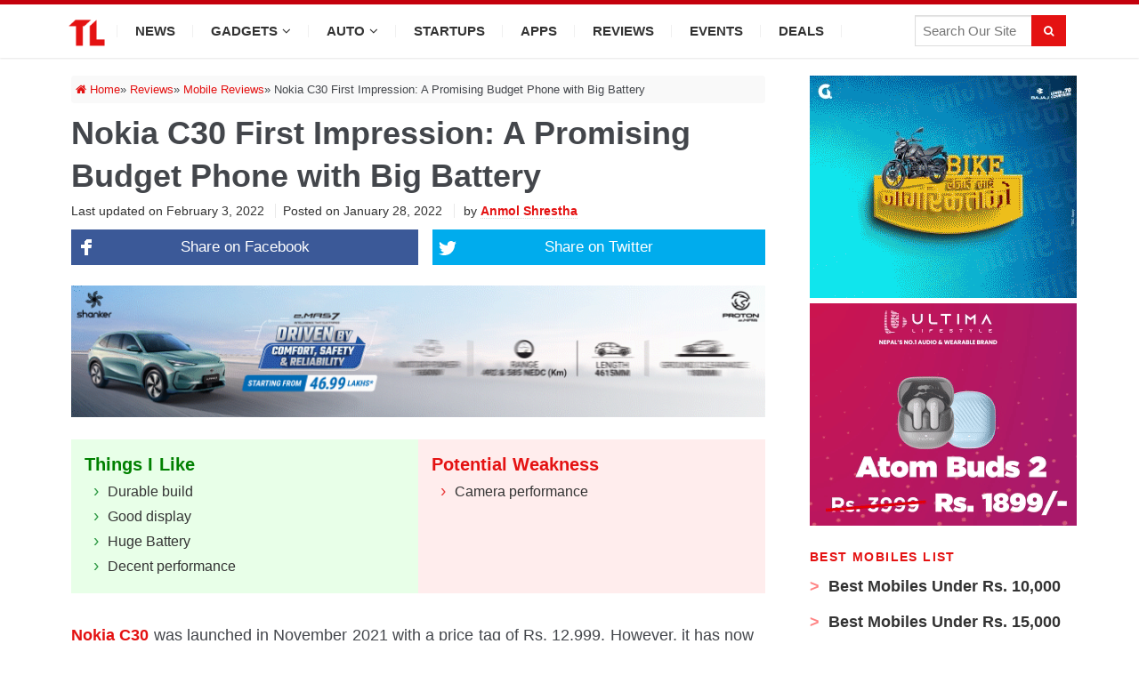

--- FILE ---
content_type: text/html; charset=UTF-8
request_url: https://techlekh.com/nokia-c30-impressions/
body_size: 77379
content:
<!DOCTYPE html>
<html lang="en-US">
<head>

<meta charset="UTF-8">

<meta content='width=device-width, initial-scale=1, user-scalable=1, minimum-scale=1, maximum-scale=5' name='viewport'/> 
	
<meta name="theme-color" content="#e41212"/>

<meta http-equiv="Content-Security-Policy" content="upgrade-insecure-requests"> 

<meta property="fb:app_id" content="3971478659536423"/>
<meta property="fb:pages" content="1464017160570083" />

<!-- Pinterest --->
<meta name="p:domain_verify" content="7d3dd78710efbfa530c968e391bd41f7"/>

<link rel="icon" type="image/png" href="//techlekh.com/wp-content/uploads/2017/05/favicon.ico" />
<link rel="profile" href="https://gmpg.org/xfn/11">
<link rel="pingback" href="https://techlekh.com/xmlrpc.php">

<meta name='robots' content='index, follow, max-image-preview:large, max-snippet:-1, max-video-preview:-1' />

	<!-- This site is optimized with the Yoast SEO plugin v24.5 - https://yoast.com/wordpress/plugins/seo/ -->
	<title>Nokia C30 First Impression: A Promising Budget Phone with Big Battery</title><style id="rocket-critical-css">ul{box-sizing:border-box}.entry-content{counter-reset:footnotes}:root{--wp--preset--font-size--normal:16px;--wp--preset--font-size--huge:42px}.screen-reader-text{border:0;clip:rect(1px,1px,1px,1px);-webkit-clip-path:inset(50%);clip-path:inset(50%);height:1px;margin:-1px;overflow:hidden;padding:0;position:absolute;width:1px;word-wrap:normal!important}.fa{display:inline-block}@font-face{font-family:FontAwesome;src:url(https://techlekh.com/wp-content/themes/sitebox/assets/fonts/fontawesome-webfont.eot?v=4.7.0);src:url(https://techlekh.com/wp-content/themes/sitebox/assets/fonts/fontawesome-webfont.eot?#iefix&v=4.7.0) format('embedded-opentype'),url(https://techlekh.com/wp-content/themes/sitebox/assets/fonts/fontawesome-webfont.woff2?v=4.7.0) format('woff2'),url(https://techlekh.com/wp-content/themes/sitebox/assets/fonts/fontawesome-webfont.woff?v=4.7.0) format('woff'),url(https://techlekh.com/wp-content/themes/sitebox/assets/fonts/fontawesome-webfont.ttf?v=4.7.0) format('truetype'),url(https://techlekh.com/wp-content/themes/sitebox/assets/fonts/fontawesome-webfont.svg?v=4.7.0#fontawesomeregular) format('svg');font-weight:400;font-style:normal}.fa{font:normal normal normal 14px/1 FontAwesome;font-size:inherit;text-rendering:auto;-webkit-font-smoothing:antialiased;-moz-osx-font-smoothing:grayscale}.fa-search:before{content:"\f002"}.fa-home:before{content:"\f015"}.fa-twitter:before{content:"\f099"}.fa-facebook:before{content:"\f09a"}.fa-google-plus:before{content:"\f0d5"}*,*:before,*:after{box-sizing:border-box}html,body,div,span,h1,h2,h3,p,img,ins,strong,i,ul,li,fieldset,form,label,article,aside,header,nav{margin:0;padding:0;border:0;outline:0;font-size:100%;vertical-align:baseline;background:transparent;word-wrap:break-word}body{line-height:1}article,aside,header,nav,main{display:block}nav ul{list-style:none}a{margin:0;padding:0;font-size:100%;vertical-align:baseline;background:transparent}ins{color:#333;text-decoration:none}input{vertical-align:middle}img{height:auto;max-width:100%}body{background:#fafafc;color:#333;font-family:"Open Sans","Helvetica Neue",Arial,Helvetica,sans-serif;font-style:normal;font-size:13px;font-weight:400;line-height:1.6153846154em}input[type="text"],textarea{font-family:"Open Sans","Helvetica Neue",Arial,Helvetica,sans-serif;font-size:12px;font-weight:400;background-color:#f5f5f5;border:0;outline:none;color:#333;box-shadow:inset 0 1px 1px rgba(0,0,0,0.1);-webkit-box-shadow:inset 0 1px 1px rgba(0,0,0,0.1);-moz-box-shadow:inset 0 1px 1px rgba(0,0,0,0.1)}input[type="text"]{height:36px;line-height:36px;padding:0 10px}textarea{padding:10px}button,input[type="submit"]{border:none;padding:0 10px;white-space:nowrap;vertical-align:middle;background-color:#03a9f4;color:#fff;font-family:"Open Sans","Helvetica Neue",Arial,Helvetica,sans-serif;font-size:13px;font-weight:bold;height:36px;line-height:36px;-webkit-appearance:none}.clearfix:before,.clearfix:after{content:"";display:table}.clearfix:after{clear:both}.clearfix{clear:both}.screen-reader-text{clip:rect(1px,1px,1px,1px);position:absolute}.sidebar .widget a:link,.sidebar .widget a:visited{color:#333}button,input[type="submit"],.single .hentry{box-shadow:rgba(190,190,190,0.45882) 0px 1px 5px;-webkit-box-shadow:rgba(190,190,190,0.45882) 0px 1px 5px}a{color:#03a9f4;text-decoration:none}a:visited{color:#0398db}h1,h2,h3{color:#333;font-family:"Open Sans","Helvetica Neue",Arial,Helvetica,sans-serif;font-style:normal;font-weight:700}h1{font-size:36px;line-height:1.1em}h2{font-size:30px;line-height:1.2em}h3{font-size:24px;line-height:1.3em}p{margin:0 0 21px}#masthead{line-height:1;margin:0 0 20px 0}#masthead .container{position:relative}.site-header #logo{float:left;height:70px;margin-right:20px;white-space:nowrap}.site-header #logo .helper{display:inline-block;height:100%;vertical-align:middle}.site-header #logo img{max-height:30px;vertical-align:middle}#primary-bar{z-index:100;display:block;width:100%;height:50px;background-color:#fff;-webkit-backface-visibility:hidden}#primary-bar .container{position:relative}#secondary-bar{height:70px;background-color:#03a9f4}.header-search{line-height:1;position:absolute;top:7px;right:0}#s{font-size:13px;line-height:35px;display:block;width:200px;height:35px;padding:5px 30px 5px 5px;color:#333;border:1px solid #a9a9a9;outline:none;background-color:#fff;-webkit-appearance:none}#search-submit{font-size:12px;font-weight:400;position:absolute;top:0;right:0;display:block;color:#7f7f7f;border:0;outline:none;background:none;box-shadow:none}.header-ad{line-height:1;float:right;width:728px;height:90px}.header3.site-header{background-color:#fafafc}.header3 #logo-banner{padding:20px 0}.header3 #logo-banner #logo{height:90px}.header3 #logo-banner #logo img{max-height:50px}.header3 #primary-bar{height:40px;background-color:#03a9f4;box-shadow:0 1px 1px 0 rgba(0,0,0,0.1)}.header3 #primary-nav ul li a{font-size:13px;line-height:40px;height:40px;color:#fff}.header3 #secondary-bar{height:60px;background-color:#fff;box-shadow:0 1px 3px rgba(190,190,190,0.46)}.header3 #secondary-nav ul li{background:url(https://techlekh.com/wp-content/themes/sitebox/assets/img/nav-sep.png) no-repeat center right}.header3 #secondary-nav ul li a{line-height:60px;height:60px;color:#333}.header3 #secondary-nav ul li li{background:transparent}.header3 #secondary-nav ul li.home_item a{color:#03a9f4}.header3 #secondary-nav ul.sf-menu li li a{color:#333}.header3 .header-search{top:12px;right:12px}.header3 #s{font-family:"Open Sans","Helvetica Neue",Arial,Helvetica,sans-serif;font-size:12px;font-weight:400;width:170px;padding:0 0 0 8px;color:#333;border:none;outline:medium none;background-color:#f5f5f5;box-shadow:0 1px 1px rgba(0,0,0,0.1) inset}.sf-menu,.sf-menu *{margin:0;padding:0;list-style:none}.sf-menu li{position:relative;z-index:100}.sf-menu ul{position:absolute;top:100%;left:0;display:none;width:210px;padding:0;background:#fff}.sf-menu ul a{font-size:1em}.sf-menu ul li{width:210px}.sf-menu a{position:relative;display:block}.sf-menu>li{float:left}.sf-arrows .sf-with-ul:after{font-family:"FontAwesome";font-size:10px!important;font-weight:400!important;margin-left:5px;content:"\f107"}#primary-nav,#secondary-nav{z-index:50}#secondary-nav .sf-menu ul{border-top:1px solid #f3f3f3;box-shadow:0 8px 15px rgba(0,0,0,0.1)}#primary-nav ul li a,#secondary-nav ul li a{font-style:normal;line-height:50px;display:block;height:50px;padding:0 20px}#secondary-nav ul.sf-menu li li{border:none}#secondary-nav ul.sf-menu li li a{line-height:1.6!important;display:block;height:auto!important;padding:8px 20px;color:#333}#primary-nav ul li{z-index:200}#primary-nav ul li a{font-size:13px;line-height:50px;height:50px;color:#333}#primary-nav ul li a .fa{color:11px}#secondary-nav{position:relative}#secondary-nav ul li{z-index:99}#secondary-nav ul li a{font-size:13px;font-weight:600;line-height:70px;height:70px;text-transform:uppercase;color:#fff}#secondary-nav ul li.home_item a{color:#fff}#secondary-nav ul.sf-menu li li a{font-size:13px;font-weight:400;text-transform:none;background-color:#fff}.container{margin:0 auto;width:1120px}.wrap{padding-left:20px;padding-right:20px}.hentry .entry-title{margin-bottom:10px}.entry-content{font-size:15px;line-height:1.5}.entry-meta{color:#999}.sidebar{float:right;width:300px}.sidebar .widget{padding:20px;background-color:#fff;box-shadow:0 0 1px 0 rgba(0,0,0,0.16)}.sidebar .widget .widget-title{margin-bottom:20px;color:#333}.widget{font-size:13px;margin-bottom:20px}.widget a{font-size:13px;color:#03a9f4}.widget .widget-title{font-size:14px;position:relative}.widget ul>li{margin-bottom:10px;padding-bottom:10px;list-style:none;border-bottom:1px solid #f5f5f5}.entry-share .fa{font-size:12px;line-height:24px;display:inline-block;width:24px;height:24px;margin:0 2px 0 0;text-align:center;color:#fff;border-radius:50%;background-color:#999}.entry-share .fa-facebook{background-color:#3b5998}.entry-share .fa-twitter{background-color:#55acee}.entry-share .fa-google-plus{background-color:#dd4b39}#respond label{color:#877c78;display:inline-block;font-size:14px;margin-bottom:5px}#respond #commentform p{margin-bottom:20px}#respond #commentform textarea{width:100%;padding-left:3%;padding-right:3%}#respond #commentform textarea{width:100%;padding-left:1%;padding-right:1%}#main{position:relative}.entry-share{position:absolute;top:0;right:0;opacity:0;visibility:hidden;font-size:12px}.entry-share .fa{border-radius:0;margin:0 0 0 -3px}.entry-header{display:block;margin-bottom:15px;padding:15px 20px 0 20px}.entry-header .entry-title{font-size:20px}.entry-meta{font-size:11px;position:relative}.entry-meta a{color:#999}.single .hentry{position:relative;background-color:#fff}.single h1.entry-title{font-size:32px;line-height:1.2em;display:block;margin-bottom:15px}.single .entry-header{margin-bottom:20px;padding-top:20px}.single .entry-header .entry-meta{font-size:12px;position:relative}.single .entry-header .entry-meta .author{margin-left:9px;padding-left:10px;border-left:1px solid #e9e9e9}.single .entry-header .entry-meta .author a{font-weight:bold;color:#03a9f4;border-bottom:1px dotted #ddd}.single .content-area{float:left;width:800px}.entry-content a{text-decoration:underline}.entry-content strong{font-weight:700}.entry-content p{margin-bottom:30px}.entry-content ul{margin:0 0 20px 20px}.entry-content ul li{margin:10px 0;list-style:disc inside}.slicknav_menu{display:none}@media only screen and (min-width:960px) and (max-width:1120px){.container{width:960px}#primary{width:650px}}@media only screen and (max-width:960px){#primary-menu,#secondary-menu,.header-search{display:none}.site-header #logo{position:absolute;top:-7px;left:20px}.slicknav_menu{z-index:999;display:block}.slicknav_btn{line-height:1.125em;position:relative;display:block;float:left;padding:.438em 15px;vertical-align:middle}.slicknav_btn .slicknav_icon-bar+.slicknav_icon-bar{margin-top:.188em}.slicknav_menu .slicknav_menutxt{font-size:14px;font-weight:300!important;line-height:1;display:block;float:right;padding-left:2px;letter-spacing:1px;text-transform:uppercase}.slicknav_menu .slicknav_icon{float:left;color:#999}.slicknav_menu .slicknav_icon-bar{display:block;width:17px;height:1px;padding-bottom:2px;border-radius:1px}.slicknav_menu:before,.slicknav_menu:after{display:table;content:" "}.slicknav_menu:after{clear:both}.slicknav_menu{*zoom:1}.slicknav_nav{clear:both}.slicknav_nav ul,.slicknav_nav li{display:block}.slicknav_nav .slicknav_arrow{font-size:.8em;margin:0 0 0 .4em}.slicknav_nav .slicknav_row{display:block}.slicknav_nav a{display:block}.slicknav_nav .slicknav_item a{display:inline}.slicknav_btn{margin:5px 0;text-decoration:none}.slicknav_menu{font-size:1.14em;background:#fff}.slicknav_menu .slicknav_menutxt{font-weight:bold;color:#333}.slicknav_nav{font-size:.875em;position:relative;z-index:999;overflow:hidden;width:100%;margin:0;padding:0;list-style:none;background-color:#fff;box-shadow:rgba(190,190,190,0.45882) 0 1px 5px}.slicknav_nav a{font-size:13px;line-height:1.5;padding:8px 20px;text-decoration:none;letter-spacing:1px;text-transform:uppercase;color:#999}.slicknav_nav ul{overflow:hidden;margin:0 0 0 20px;padding:0;list-style:none}.slicknav_nav .slicknav_item a{margin:0;padding:0 0 0 15px}.slicknav_nav .slicknav_row{padding:7px 0}#primary-bar{line-height:36px;height:36px;background:none!important;box-shadow:none!important}#primary-bar .slicknav_btn{width:100%;margin-left:0;padding-left:4%;text-align:center}#primary-bar .slicknav_menu{background:#fff}#primary-bar .slicknav_menu .fa{display:none}#primary-bar .slicknav_menu .slicknav_menutxt{float:none;margin:1px 0 0 0;padding-left:0;color:#333}#primary-bar .slicknav_menu .slicknav_icon{display:none}#primary-bar .slicknav_menu .slicknav_icon-bar{background-color:#333}#primary-bar .slicknav_menu .slicknav_nav a{padding-left:4%}#primary-bar .container{position:static}#secondary-bar{position:relative;z-index:99;height:60px;background:none!important;box-shadow:none!important;border:none!important}#secondary-bar .slicknav_btn{width:100%;margin:0;padding:15px;text-align:right}#secondary-bar .slicknav_menu{background-color:#03a9f4}#secondary-bar .slicknav_menu .slicknav_menutxt{display:inline-block;float:none;margin:7px;color:#fff}#secondary-bar .slicknav_menu .slicknav_icon{margin:8px 10px 0 0;float:right}#secondary-bar .slicknav_menu .slicknav_icon-bar{background-color:#fff}#secondary-bar .slicknav_menu .slicknav_nav{border-top:1px solid #f0f0f0}#secondary-bar .container{position:static}}@media only screen and (max-width:959px){.header3 #logo{position:static}.header3 .header-ad{width:420px;height:auto}.header3 #secondary-bar .slicknav_btn{text-align:left}}@media only screen and (min-width:768px) and (max-width:959px){.container{width:738px}.header3 .header-ad{width:420px;height:auto}#primary{width:738px}.sidebar{display:none;width:100%}.sidebar .widget{float:left;width:48%;margin-right:2%}.sidebar .widget:nth-child(2n){margin-right:0}.entry-share .fa{width:22px;height:22px;line-height:22px;margin-right:1px}}@media only screen and (min-width:560px) and (max-width:767px){.container{width:530px}.sidebar{display:none}.header3 #logo{float:none}.header3 .header-ad{float:none;width:530px;height:auto;margin:10px 0 0 0}#primary{width:530px}.sidebar{width:100%}}@media only screen and (min-width:480px) and (max-width:559px){.container{width:430px}.sidebar{display:none}.header3 #logo{float:none}.header3 .header-ad{float:none;width:430px;height:auto;margin:10px 0 0 0}#primary{width:430px}}@media only screen and (max-width:479px){.container{width:300px}.sidebar{display:none}.header3 #logo{float:none}.header3 .header-ad{float:none;width:300px;height:auto;margin:10px 0 0 0}#primary{width:300px}.sidebar{width:100%}.single .entry-header .entry-meta .author{display:none}}@media only screen and (max-width:767px){html{-webkit-text-size-adjust:none}}:root{--swiper-theme-color:#007aff}.jp-carousel-overlay .swiper-container{margin-left:auto;margin-right:auto;position:relative;overflow:hidden;list-style:none;padding:0;z-index:1}.jp-carousel-overlay .swiper-wrapper{position:relative;width:100%;height:100%;z-index:1;display:flex;box-sizing:content-box}.jp-carousel-overlay .swiper-wrapper{transform:translate3d(0px,0,0)}:root{--swiper-navigation-size:44px}.jp-carousel-overlay .swiper-button-prev,.jp-carousel-overlay .swiper-button-next{position:absolute;top:50%;width:calc(var(--swiper-navigation-size) / 44 * 27);height:var(--swiper-navigation-size);margin-top:calc(0px - (var(--swiper-navigation-size) / 2));z-index:10;display:flex;align-items:center;justify-content:center;color:var(--swiper-navigation-color, var( --swiper-theme-color ) )}.jp-carousel-overlay .swiper-button-prev:after,.jp-carousel-overlay .swiper-button-next:after{font-family:swiper-icons;font-size:var(--swiper-navigation-size);text-transform:none!important;letter-spacing:0;text-transform:none;font-variant:initial;line-height:1}.jp-carousel-overlay .swiper-button-prev{left:10px;right:auto}.jp-carousel-overlay .swiper-button-prev:after{content:'prev'}.jp-carousel-overlay .swiper-button-next{right:10px;left:auto}.jp-carousel-overlay .swiper-button-next:after{content:'next'}.jp-carousel-overlay .swiper-pagination{position:absolute;text-align:center;transform:translate3d(0,0,0);z-index:10}:root{--jp-carousel-primary-color:#fff;--jp-carousel-primary-subtle-color:#999;--jp-carousel-bg-color:#000;--jp-carousel-bg-faded-color:#222;--jp-carousel-border-color:#3a3a3a}.jp-carousel-overlay .swiper-button-prev,.jp-carousel-overlay .swiper-button-next{background-image:none}.jp-carousel-wrap *{line-height:inherit}.jp-carousel-wrap.swiper-container{height:auto;width:100vw}.jp-carousel-overlay .swiper-button-prev,.jp-carousel-overlay .swiper-button-next{opacity:0.5;height:initial;width:initial;padding:20px 40px;background-image:none}.jp-carousel-overlay .swiper-button-next:after,.jp-carousel-overlay .swiper-button-prev:after{content:none}.jp-carousel-overlay .swiper-button-prev svg,.jp-carousel-overlay .swiper-button-next svg{height:30px;width:28px;background:var(--jp-carousel-bg-color);border-radius:4px}.jp-carousel-overlay{font-family:'Helvetica Neue',sans-serif!important;z-index:2147483647;overflow-x:hidden;overflow-y:auto;direction:ltr;position:fixed;top:0;right:0;bottom:0;left:0;background:var(--jp-carousel-bg-color)}.jp-carousel-overlay *{box-sizing:border-box}.jp-carousel-overlay h2:before,.jp-carousel-overlay h3:before{content:none;display:none}.jp-carousel-overlay .swiper-container .swiper-button-prev{left:0;right:auto}.jp-carousel-overlay .swiper-container .swiper-button-next{right:0;left:auto}.jp-carousel-container{display:grid;grid-template-rows:1fr 64px;height:100%}.jp-carousel-info{display:flex;flex-direction:column;text-align:left!important;-webkit-font-smoothing:subpixel-antialiased!important;z-index:100;background-color:var(--jp-carousel-bg-color);opacity:1}.jp-carousel-info-footer{position:relative;background-color:var(--jp-carousel-bg-color);height:64px;display:flex;align-items:center;justify-content:space-between;width:100vw}.jp-carousel-info-extra{display:none;background-color:var(--jp-carousel-bg-color);padding:35px;width:100vw;border-top:1px solid var(--jp-carousel-bg-faded-color)}.jp-carousel-title-and-caption{margin-bottom:15px}.jp-carousel-photo-info{left:0!important;width:100%!important}.jp-carousel-comments-wrapper{padding:0;width:100%!important;display:none}.jp-carousel-close-hint{letter-spacing:0!important;position:fixed;top:20px;right:30px;padding:10px;text-align:right;width:45px;height:45px;z-index:15;color:var(--jp-carousel-primary-color)}.jp-carousel-close-hint svg{padding:3px 2px;background:var(--jp-carousel-bg-color);border-radius:4px}.jp-carousel-pagination-container{flex:1;margin:0 15px 0 35px}.jp-swiper-pagination,.jp-carousel-pagination{color:var(--jp-carousel-primary-color);font-size:15px;font-weight:normal;white-space:nowrap;display:none;position:static!important}.jp-carousel-pagination-container .swiper-pagination{text-align:left;line-height:8px}.jp-carousel-pagination{padding-left:5px}.jp-carousel-info-footer .jp-carousel-photo-title-container{flex-basis:50vw;flex:4;justify-content:center;overflow:hidden;margin:0}.jp-carousel-photo-title,.jp-carousel-photo-caption{background:none!important;border:none!important;display:inline-block;font:normal 20px/1.3em 'Helvetica Neue',sans-serif;line-height:normal;letter-spacing:0!important;margin:0 0 10px 0;padding:0;overflow:hidden;text-shadow:none!important;text-transform:none!important;color:var(--jp-carousel-primary-color)}.jp-carousel-info-footer .jp-carousel-photo-caption{text-align:center;font-size:15px;white-space:nowrap;color:var(--jp-carousel-primary-subtle-color);margin:0;text-overflow:ellipsis}.jp-carousel-photo-title{font-size:32px;margin-bottom:2px}.jp-carousel-photo-description{color:var(--jp-carousel-primary-subtle-color);font-size:16px;margin:25px 0;width:100%}.jp-carousel-photo-description{overflow:hidden;overflow-wrap:break-word}.jp-carousel-caption{font-size:14px;font-weight:normal;margin:0}.jp-carousel-image-meta{color:var(--jp-carousel-primary-color);font-size:13px;font:12px/1.4 'Helvetica Neue',sans-serif!important;width:100%;display:none}.jp-carousel-image-meta ul{margin:0!important;padding:0!important;list-style:none!important}a.jp-carousel-image-download{display:inline-block;clear:both;color:var(--jp-carousel-primary-subtle-color);line-height:1;font-weight:400;font-size:14px;text-decoration:none}a.jp-carousel-image-download svg{display:inline-block;vertical-align:middle;margin:0 3px;padding-bottom:2px}.jp-carousel-comments{font:15px/1.7 'Helvetica Neue',sans-serif!important;font-weight:400;background:none transparent;width:100%;bottom:10px;margin-top:20px}#jp-carousel-comment-form{margin:0 0 10px!important;width:100%}textarea#jp-carousel-comment-form-comment-field{background:var(--jp-carousel-bg-faded-color);border:1px solid var(--jp-carousel-border-color);color:var(--jp-carousel-primary-subtle-color);font:16px/1.4 'Helvetica Neue',sans-serif!important;width:100%;padding:10px 10px 5px;margin:0;float:none;height:147px;-webkit-box-shadow:inset 2px 2px 2px rgba(0,0,0,0.1);box-shadow:inset 2px 2px 2px rgba(0,0,0,0.1);-moz-border-radius:3px;-webkit-border-radius:3px;border-radius:3px;overflow:hidden;-webkit-box-sizing:border-box;-moz-box-sizing:border-box;box-sizing:border-box}textarea#jp-carousel-comment-form-comment-field::-webkit-input-placeholder{color:#555}#jp-carousel-loading-overlay{display:none;position:fixed;top:0;bottom:0;left:0;right:0}#jp-carousel-loading-wrapper{display:flex;align-items:center;justify-content:center;height:100vh;width:100vw}#jp-carousel-library-loading,#jp-carousel-library-loading:after{border-radius:50%;width:40px;height:40px}#jp-carousel-library-loading{float:left;margin:22px 0 0 10px;font-size:10px;position:relative;text-indent:-9999em;border-top:8px solid rgba(255,255,255,0.2);border-right:8px solid rgba(255,255,255,0.2);border-bottom:8px solid rgba(255,255,255,0.2);border-left:8px solid var(--jp-carousel-primary-color);-webkit-transform:translateZ(0);-ms-transform:translateZ(0);transform:translateZ(0);-webkit-animation:load8 1.1s infinite linear;animation:load8 1.1s infinite linear}#jp-carousel-comment-form-spinner,#jp-carousel-comment-form-spinner:after{border-radius:50%;width:20px;height:20px}#jp-carousel-comment-form-spinner{display:none;float:left;margin:22px 0 0 10px;font-size:10px;position:absolute;text-indent:-9999em;border-top:4px solid rgba(255,255,255,0.2);border-right:4px solid rgba(255,255,255,0.2);border-bottom:4px solid rgba(255,255,255,0.2);border-left:4px solid var(--jp-carousel-primary-color);-webkit-transform:translateZ(0);-ms-transform:translateZ(0);transform:translateZ(0);-webkit-animation:load8 1.1s infinite linear;animation:load8 1.1s infinite linear;margin:0 auto;top:calc(50% - 15px);left:0;bottom:0;right:0}@-webkit-keyframes load8{0%{-webkit-transform:rotate(0deg);transform:rotate(0deg)}100%{-webkit-transform:rotate(360deg);transform:rotate(360deg)}}@keyframes load8{0%{-webkit-transform:rotate(0deg);transform:rotate(0deg)}100%{-webkit-transform:rotate(360deg);transform:rotate(360deg)}}.jp-carousel-info-content-wrapper{max-width:800px;margin:auto}#jp-carousel-comment-form-submit-and-info-wrapper{display:none;overflow:hidden;width:100%}#jp-carousel-comment-form-commenting-as input{background:var(--jp-carousel-bg-color);border:1px solid var(--jp-carousel-border-color);color:var(--jp-carousel-primary-subtle-color);font:16px/1.4 'Helvetica Neue',sans-serif!important;padding:10px;float:left;-webkit-box-shadow:inset 2px 2px 2px rgba(0,0,0,0.2);box-shadow:inset 2px 2px 2px rgba(0,0,0,0.2);-moz-border-radius:2px;-webkit-border-radius:2px;border-radius:2px;width:285px}#jp-carousel-comment-form-commenting-as fieldset{float:left;border:none;margin:20px 0 0 0;padding:0;clear:both}#jp-carousel-comment-form-commenting-as label{font:400 13px/1.7 'Helvetica Neue',sans-serif!important;margin:0 20px 3px 0;float:left;width:100px}#jp-carousel-comment-form-button-submit{margin-top:20px;margin-left:auto;display:block;border:solid 1px var(--jp-carousel-primary-color);background:var(--jp-carousel-bg-color);border-radius:3px;padding:8px 16px;font-size:14px;color:var(--jp-carousel-primary-color)}#jp-carousel-comment-form-container{margin-bottom:15px;width:100%;margin-top:20px;color:var(--jp-carousel-primary-subtle-color);position:relative;overflow:hidden}#jp-carousel-comment-post-results{display:none;overflow:auto;width:100%}#jp-carousel-comments-loading{font:400 15px/1.7 'Helvetica Neue',sans-serif!important;display:none;color:var(--jp-carousel-primary-subtle-color);text-align:left;margin-bottom:20px;width:100%;bottom:10px;margin-top:20px}.jp-carousel-photo-icons-container{flex:1;display:block;text-align:right;margin:0 20px 0 30px;white-space:nowrap}.jp-carousel-icon-btn{padding:16px;text-decoration:none;border:none;background:none;display:inline-block;height:64px}.jp-carousel-icon{border:none;display:inline-block;line-height:0;font-weight:400;font-style:normal;border-radius:4px;width:31px;padding:4px 3px 3px}.jp-carousel-icon svg{display:inline-block}.jp-carousel-overlay rect{fill:var(--jp-carousel-primary-color)}.jp-carousel-icon .jp-carousel-has-comments-indicator{display:none;font-size:12px;vertical-align:top;margin-left:-16px;line-height:1;padding:2px 4px;border-radius:4px;background:var(--jp-carousel-primary-color);color:var(--jp-carousel-bg-color);font-weight:normal;font-family:'Helvetica Neue',sans-serif!important;position:relative}@media only screen and (max-width:760px){.jp-carousel-overlay .swiper-container .swiper-button-next,.jp-carousel-overlay .swiper-container .swiper-button-prev{display:none!important}.jp-carousel-image-meta{float:none!important;width:100%!important;-moz-box-sizing:border-box;-webkit-box-sizing:border-box;box-sizing:border-box;margin-left:0}.jp-carousel-close-hint{font-size:26px!important;position:fixed!important;top:10px;right:10px}.jp-carousel-wrap{background-color:var(--jp-carousel-bg-color)}.jp-carousel-caption{overflow:visible!important}.jp-carousel-info-footer .jp-carousel-photo-title-container{display:none}.jp-carousel-photo-icons-container{margin:0 10px 0 0;white-space:nowrap}.jp-carousel-icon-btn{padding-left:20px}.jp-carousel-pagination{padding-left:5px}.jp-carousel-pagination-container{margin-left:25px}#jp-carousel-comment-form-commenting-as fieldset,#jp-carousel-comment-form-commenting-as input{width:100%;float:none}}</style><link rel="preload" href="https://techlekh.com/wp-content/cache/min/1/46ce01915cc624c2dc91904681b95f78.css" data-rocket-async="style" as="style" onload="this.onload=null;this.rel='stylesheet'" media="all" data-minify="1" />
	<meta name="description" content="Want to buy Nokia C30? Inside, you will find Nokia C30 impressions along with its key specifications, features, pro, and cons." />
	<link rel="canonical" href="https://techlekh.com/nokia-c30-impressions/" />
	<meta property="og:locale" content="en_US" />
	<meta property="og:type" content="article" />
	<meta property="og:title" content="Nokia C30 First Impression: A Promising Budget Phone with Big Battery" />
	<meta property="og:description" content="Want to buy Nokia C30? Inside, you will find Nokia C30 impressions along with its key specifications, features, pro, and cons." />
	<meta property="og:url" content="https://techlekh.com/nokia-c30-impressions/" />
	<meta property="og:site_name" content="TechLekh" />
	<meta property="article:publisher" content="https://www.facebook.com/techlekh" />
	<meta property="article:author" content="www.facebook.com/enspire.anmol" />
	<meta property="article:published_time" content="2022-01-28T12:01:05+00:00" />
	<meta property="article:modified_time" content="2022-02-03T09:24:38+00:00" />
	<meta property="og:image" content="https://techlekh.com/wp-content/uploads/2022/01/Nokia-C30-Thumbnail-scaled.jpg" />
	<meta property="og:image:width" content="2560" />
	<meta property="og:image:height" content="1440" />
	<meta property="og:image:type" content="image/jpeg" />
	<meta name="author" content="Anmol Shrestha" />
	<meta name="twitter:card" content="summary_large_image" />
	<meta name="twitter:title" content="Nokia C30 First Impression: A Promising Budget Phone with Big Battery" />
	<meta name="twitter:creator" content="@techlekh" />
	<meta name="twitter:site" content="@techlekh" />
	<meta name="twitter:label1" content="Written by" />
	<meta name="twitter:data1" content="Anmol Shrestha" />
	<meta name="twitter:label2" content="Est. reading time" />
	<meta name="twitter:data2" content="6 minutes" />
	<script type="application/ld+json" class="yoast-schema-graph">{"@context":"https://schema.org","@graph":[{"@type":"Article","@id":"https://techlekh.com/nokia-c30-impressions/#article","isPartOf":{"@id":"https://techlekh.com/nokia-c30-impressions/"},"author":{"name":"Anmol Shrestha","@id":"https://techlekh.com/#/schema/person/ab6fbe3788c798dfc29a345e5468b9b2"},"headline":"Nokia C30 First Impression: A Promising Budget Phone with Big Battery","datePublished":"2022-01-28T12:01:05+00:00","dateModified":"2022-02-03T09:24:38+00:00","mainEntityOfPage":{"@id":"https://techlekh.com/nokia-c30-impressions/"},"wordCount":1056,"commentCount":0,"publisher":{"@id":"https://techlekh.com/#organization"},"image":{"@id":"https://techlekh.com/nokia-c30-impressions/#primaryimage"},"thumbnailUrl":"https://techlekh.com/wp-content/uploads/2022/01/Nokia-C30-Thumbnail-scaled.jpg","keywords":["Gadgets","mobile reviews","nokia","nokia c30","review"],"articleSection":["Gadgets","Mobile Reviews","Mobiles","Nokia","Reviews"],"inLanguage":"en-US","potentialAction":[{"@type":"CommentAction","name":"Comment","target":["https://techlekh.com/nokia-c30-impressions/#respond"]}]},{"@type":"WebPage","@id":"https://techlekh.com/nokia-c30-impressions/","url":"https://techlekh.com/nokia-c30-impressions/","name":"Nokia C30 First Impression: A Promising Budget Phone with Big Battery","isPartOf":{"@id":"https://techlekh.com/#website"},"primaryImageOfPage":{"@id":"https://techlekh.com/nokia-c30-impressions/#primaryimage"},"image":{"@id":"https://techlekh.com/nokia-c30-impressions/#primaryimage"},"thumbnailUrl":"https://techlekh.com/wp-content/uploads/2022/01/Nokia-C30-Thumbnail-scaled.jpg","datePublished":"2022-01-28T12:01:05+00:00","dateModified":"2022-02-03T09:24:38+00:00","description":"Want to buy Nokia C30? Inside, you will find Nokia C30 impressions along with its key specifications, features, pro, and cons.","breadcrumb":{"@id":"https://techlekh.com/nokia-c30-impressions/#breadcrumb"},"inLanguage":"en-US","potentialAction":[{"@type":"ReadAction","target":["https://techlekh.com/nokia-c30-impressions/"]}]},{"@type":"ImageObject","inLanguage":"en-US","@id":"https://techlekh.com/nokia-c30-impressions/#primaryimage","url":"https://techlekh.com/wp-content/uploads/2022/01/Nokia-C30-Thumbnail-scaled.jpg","contentUrl":"https://techlekh.com/wp-content/uploads/2022/01/Nokia-C30-Thumbnail-scaled.jpg","width":2560,"height":1440,"caption":"Nokia C30"},{"@type":"BreadcrumbList","@id":"https://techlekh.com/nokia-c30-impressions/#breadcrumb","itemListElement":[{"@type":"ListItem","position":1,"name":"Home","item":"https://techlekh.com/"},{"@type":"ListItem","position":2,"name":"Reviews","item":"https://techlekh.com/category/reviews/"},{"@type":"ListItem","position":3,"name":"Mobile Reviews","item":"https://techlekh.com/category/reviews/mobile-reviews/"},{"@type":"ListItem","position":4,"name":"Nokia C30 First Impression: A Promising Budget Phone with Big Battery"}]},{"@type":"WebSite","@id":"https://techlekh.com/#website","url":"https://techlekh.com/","name":"TechLekh","description":"","publisher":{"@id":"https://techlekh.com/#organization"},"potentialAction":[{"@type":"SearchAction","target":{"@type":"EntryPoint","urlTemplate":"https://techlekh.com/?s={search_term_string}"},"query-input":{"@type":"PropertyValueSpecification","valueRequired":true,"valueName":"search_term_string"}}],"inLanguage":"en-US"},{"@type":"Organization","@id":"https://techlekh.com/#organization","name":"TechLekh Services","url":"https://techlekh.com/","logo":{"@type":"ImageObject","inLanguage":"en-US","@id":"https://techlekh.com/#/schema/logo/image/","url":"https://techlekh.com/wp-content/uploads/2017/05/TechLekh-Logo.png","contentUrl":"https://techlekh.com/wp-content/uploads/2017/05/TechLekh-Logo.png","width":"960","height":"960","caption":"TechLekh Services"},"image":{"@id":"https://techlekh.com/#/schema/logo/image/"},"sameAs":["https://www.facebook.com/techlekh","https://x.com/techlekh","https://www.instagram.com/tech.lekh/","https://www.linkedin.com/company/techlekh/","https://www.youtube.com/channel/UC39jkGSGKWB1Y-9pY5-8Irw","https://www.tiktok.com/@tech.lekh"]},{"@type":"Person","@id":"https://techlekh.com/#/schema/person/ab6fbe3788c798dfc29a345e5468b9b2","name":"Anmol Shrestha","image":{"@type":"ImageObject","inLanguage":"en-US","@id":"https://techlekh.com/#/schema/person/image/","url":"https://secure.gravatar.com/avatar/cab05036914d542d5a474ad6b7522d91?s=96&d=mm&r=g","contentUrl":"https://secure.gravatar.com/avatar/cab05036914d542d5a474ad6b7522d91?s=96&d=mm&r=g","caption":"Anmol Shrestha"},"description":"Anmol Shrestha is a tech enthusiast who loves to play guitar and sing. His hobbies include football, PC gaming and is a professional DotA player. Except these, he loves styling.","sameAs":["www.facebook.com/enspire.anmol"],"url":"https://techlekh.com/author/anmol/"}]}</script>
	<!-- / Yoast SEO plugin. -->


<link rel='dns-prefetch' href='//stats.wp.com' />
<link rel='dns-prefetch' href='//v0.wordpress.com' />
<link href='https://fonts.gstatic.com' crossorigin rel='preconnect' />
<style id='wp-emoji-styles-inline-css' type='text/css'>

	img.wp-smiley, img.emoji {
		display: inline !important;
		border: none !important;
		box-shadow: none !important;
		height: 1em !important;
		width: 1em !important;
		margin: 0 0.07em !important;
		vertical-align: -0.1em !important;
		background: none !important;
		padding: 0 !important;
	}
</style>



<style id='jetpack-sharing-buttons-style-inline-css' type='text/css'>
.jetpack-sharing-buttons__services-list{display:flex;flex-direction:row;flex-wrap:wrap;gap:0;list-style-type:none;margin:5px;padding:0}.jetpack-sharing-buttons__services-list.has-small-icon-size{font-size:12px}.jetpack-sharing-buttons__services-list.has-normal-icon-size{font-size:16px}.jetpack-sharing-buttons__services-list.has-large-icon-size{font-size:24px}.jetpack-sharing-buttons__services-list.has-huge-icon-size{font-size:36px}@media print{.jetpack-sharing-buttons__services-list{display:none!important}}.editor-styles-wrapper .wp-block-jetpack-sharing-buttons{gap:0;padding-inline-start:0}ul.jetpack-sharing-buttons__services-list.has-background{padding:1.25em 2.375em}
</style>
<style id='classic-theme-styles-inline-css' type='text/css'>
/*! This file is auto-generated */
.wp-block-button__link{color:#fff;background-color:#32373c;border-radius:9999px;box-shadow:none;text-decoration:none;padding:calc(.667em + 2px) calc(1.333em + 2px);font-size:1.125em}.wp-block-file__button{background:#32373c;color:#fff;text-decoration:none}
</style>
<style id='global-styles-inline-css' type='text/css'>
body{--wp--preset--color--black: #000000;--wp--preset--color--cyan-bluish-gray: #abb8c3;--wp--preset--color--white: #ffffff;--wp--preset--color--pale-pink: #f78da7;--wp--preset--color--vivid-red: #cf2e2e;--wp--preset--color--luminous-vivid-orange: #ff6900;--wp--preset--color--luminous-vivid-amber: #fcb900;--wp--preset--color--light-green-cyan: #7bdcb5;--wp--preset--color--vivid-green-cyan: #00d084;--wp--preset--color--pale-cyan-blue: #8ed1fc;--wp--preset--color--vivid-cyan-blue: #0693e3;--wp--preset--color--vivid-purple: #9b51e0;--wp--preset--gradient--vivid-cyan-blue-to-vivid-purple: linear-gradient(135deg,rgba(6,147,227,1) 0%,rgb(155,81,224) 100%);--wp--preset--gradient--light-green-cyan-to-vivid-green-cyan: linear-gradient(135deg,rgb(122,220,180) 0%,rgb(0,208,130) 100%);--wp--preset--gradient--luminous-vivid-amber-to-luminous-vivid-orange: linear-gradient(135deg,rgba(252,185,0,1) 0%,rgba(255,105,0,1) 100%);--wp--preset--gradient--luminous-vivid-orange-to-vivid-red: linear-gradient(135deg,rgba(255,105,0,1) 0%,rgb(207,46,46) 100%);--wp--preset--gradient--very-light-gray-to-cyan-bluish-gray: linear-gradient(135deg,rgb(238,238,238) 0%,rgb(169,184,195) 100%);--wp--preset--gradient--cool-to-warm-spectrum: linear-gradient(135deg,rgb(74,234,220) 0%,rgb(151,120,209) 20%,rgb(207,42,186) 40%,rgb(238,44,130) 60%,rgb(251,105,98) 80%,rgb(254,248,76) 100%);--wp--preset--gradient--blush-light-purple: linear-gradient(135deg,rgb(255,206,236) 0%,rgb(152,150,240) 100%);--wp--preset--gradient--blush-bordeaux: linear-gradient(135deg,rgb(254,205,165) 0%,rgb(254,45,45) 50%,rgb(107,0,62) 100%);--wp--preset--gradient--luminous-dusk: linear-gradient(135deg,rgb(255,203,112) 0%,rgb(199,81,192) 50%,rgb(65,88,208) 100%);--wp--preset--gradient--pale-ocean: linear-gradient(135deg,rgb(255,245,203) 0%,rgb(182,227,212) 50%,rgb(51,167,181) 100%);--wp--preset--gradient--electric-grass: linear-gradient(135deg,rgb(202,248,128) 0%,rgb(113,206,126) 100%);--wp--preset--gradient--midnight: linear-gradient(135deg,rgb(2,3,129) 0%,rgb(40,116,252) 100%);--wp--preset--font-size--small: 13px;--wp--preset--font-size--medium: 20px;--wp--preset--font-size--large: 36px;--wp--preset--font-size--x-large: 42px;--wp--preset--spacing--20: 0.44rem;--wp--preset--spacing--30: 0.67rem;--wp--preset--spacing--40: 1rem;--wp--preset--spacing--50: 1.5rem;--wp--preset--spacing--60: 2.25rem;--wp--preset--spacing--70: 3.38rem;--wp--preset--spacing--80: 5.06rem;--wp--preset--shadow--natural: 6px 6px 9px rgba(0, 0, 0, 0.2);--wp--preset--shadow--deep: 12px 12px 50px rgba(0, 0, 0, 0.4);--wp--preset--shadow--sharp: 6px 6px 0px rgba(0, 0, 0, 0.2);--wp--preset--shadow--outlined: 6px 6px 0px -3px rgba(255, 255, 255, 1), 6px 6px rgba(0, 0, 0, 1);--wp--preset--shadow--crisp: 6px 6px 0px rgba(0, 0, 0, 1);}:where(.is-layout-flex){gap: 0.5em;}:where(.is-layout-grid){gap: 0.5em;}body .is-layout-flex{display: flex;}body .is-layout-flex{flex-wrap: wrap;align-items: center;}body .is-layout-flex > *{margin: 0;}body .is-layout-grid{display: grid;}body .is-layout-grid > *{margin: 0;}:where(.wp-block-columns.is-layout-flex){gap: 2em;}:where(.wp-block-columns.is-layout-grid){gap: 2em;}:where(.wp-block-post-template.is-layout-flex){gap: 1.25em;}:where(.wp-block-post-template.is-layout-grid){gap: 1.25em;}.has-black-color{color: var(--wp--preset--color--black) !important;}.has-cyan-bluish-gray-color{color: var(--wp--preset--color--cyan-bluish-gray) !important;}.has-white-color{color: var(--wp--preset--color--white) !important;}.has-pale-pink-color{color: var(--wp--preset--color--pale-pink) !important;}.has-vivid-red-color{color: var(--wp--preset--color--vivid-red) !important;}.has-luminous-vivid-orange-color{color: var(--wp--preset--color--luminous-vivid-orange) !important;}.has-luminous-vivid-amber-color{color: var(--wp--preset--color--luminous-vivid-amber) !important;}.has-light-green-cyan-color{color: var(--wp--preset--color--light-green-cyan) !important;}.has-vivid-green-cyan-color{color: var(--wp--preset--color--vivid-green-cyan) !important;}.has-pale-cyan-blue-color{color: var(--wp--preset--color--pale-cyan-blue) !important;}.has-vivid-cyan-blue-color{color: var(--wp--preset--color--vivid-cyan-blue) !important;}.has-vivid-purple-color{color: var(--wp--preset--color--vivid-purple) !important;}.has-black-background-color{background-color: var(--wp--preset--color--black) !important;}.has-cyan-bluish-gray-background-color{background-color: var(--wp--preset--color--cyan-bluish-gray) !important;}.has-white-background-color{background-color: var(--wp--preset--color--white) !important;}.has-pale-pink-background-color{background-color: var(--wp--preset--color--pale-pink) !important;}.has-vivid-red-background-color{background-color: var(--wp--preset--color--vivid-red) !important;}.has-luminous-vivid-orange-background-color{background-color: var(--wp--preset--color--luminous-vivid-orange) !important;}.has-luminous-vivid-amber-background-color{background-color: var(--wp--preset--color--luminous-vivid-amber) !important;}.has-light-green-cyan-background-color{background-color: var(--wp--preset--color--light-green-cyan) !important;}.has-vivid-green-cyan-background-color{background-color: var(--wp--preset--color--vivid-green-cyan) !important;}.has-pale-cyan-blue-background-color{background-color: var(--wp--preset--color--pale-cyan-blue) !important;}.has-vivid-cyan-blue-background-color{background-color: var(--wp--preset--color--vivid-cyan-blue) !important;}.has-vivid-purple-background-color{background-color: var(--wp--preset--color--vivid-purple) !important;}.has-black-border-color{border-color: var(--wp--preset--color--black) !important;}.has-cyan-bluish-gray-border-color{border-color: var(--wp--preset--color--cyan-bluish-gray) !important;}.has-white-border-color{border-color: var(--wp--preset--color--white) !important;}.has-pale-pink-border-color{border-color: var(--wp--preset--color--pale-pink) !important;}.has-vivid-red-border-color{border-color: var(--wp--preset--color--vivid-red) !important;}.has-luminous-vivid-orange-border-color{border-color: var(--wp--preset--color--luminous-vivid-orange) !important;}.has-luminous-vivid-amber-border-color{border-color: var(--wp--preset--color--luminous-vivid-amber) !important;}.has-light-green-cyan-border-color{border-color: var(--wp--preset--color--light-green-cyan) !important;}.has-vivid-green-cyan-border-color{border-color: var(--wp--preset--color--vivid-green-cyan) !important;}.has-pale-cyan-blue-border-color{border-color: var(--wp--preset--color--pale-cyan-blue) !important;}.has-vivid-cyan-blue-border-color{border-color: var(--wp--preset--color--vivid-cyan-blue) !important;}.has-vivid-purple-border-color{border-color: var(--wp--preset--color--vivid-purple) !important;}.has-vivid-cyan-blue-to-vivid-purple-gradient-background{background: var(--wp--preset--gradient--vivid-cyan-blue-to-vivid-purple) !important;}.has-light-green-cyan-to-vivid-green-cyan-gradient-background{background: var(--wp--preset--gradient--light-green-cyan-to-vivid-green-cyan) !important;}.has-luminous-vivid-amber-to-luminous-vivid-orange-gradient-background{background: var(--wp--preset--gradient--luminous-vivid-amber-to-luminous-vivid-orange) !important;}.has-luminous-vivid-orange-to-vivid-red-gradient-background{background: var(--wp--preset--gradient--luminous-vivid-orange-to-vivid-red) !important;}.has-very-light-gray-to-cyan-bluish-gray-gradient-background{background: var(--wp--preset--gradient--very-light-gray-to-cyan-bluish-gray) !important;}.has-cool-to-warm-spectrum-gradient-background{background: var(--wp--preset--gradient--cool-to-warm-spectrum) !important;}.has-blush-light-purple-gradient-background{background: var(--wp--preset--gradient--blush-light-purple) !important;}.has-blush-bordeaux-gradient-background{background: var(--wp--preset--gradient--blush-bordeaux) !important;}.has-luminous-dusk-gradient-background{background: var(--wp--preset--gradient--luminous-dusk) !important;}.has-pale-ocean-gradient-background{background: var(--wp--preset--gradient--pale-ocean) !important;}.has-electric-grass-gradient-background{background: var(--wp--preset--gradient--electric-grass) !important;}.has-midnight-gradient-background{background: var(--wp--preset--gradient--midnight) !important;}.has-small-font-size{font-size: var(--wp--preset--font-size--small) !important;}.has-medium-font-size{font-size: var(--wp--preset--font-size--medium) !important;}.has-large-font-size{font-size: var(--wp--preset--font-size--large) !important;}.has-x-large-font-size{font-size: var(--wp--preset--font-size--x-large) !important;}
.wp-block-navigation a:where(:not(.wp-element-button)){color: inherit;}
:where(.wp-block-post-template.is-layout-flex){gap: 1.25em;}:where(.wp-block-post-template.is-layout-grid){gap: 1.25em;}
:where(.wp-block-columns.is-layout-flex){gap: 2em;}:where(.wp-block-columns.is-layout-grid){gap: 2em;}
.wp-block-pullquote{font-size: 1.5em;line-height: 1.6;}
</style>


<style id='akismet-widget-style-inline-css' type='text/css'>

			.a-stats {
				--akismet-color-mid-green: #357b49;
				--akismet-color-white: #fff;
				--akismet-color-light-grey: #f6f7f7;

				max-width: 350px;
				width: auto;
			}

			.a-stats * {
				all: unset;
				box-sizing: border-box;
			}

			.a-stats strong {
				font-weight: 600;
			}

			.a-stats a.a-stats__link,
			.a-stats a.a-stats__link:visited,
			.a-stats a.a-stats__link:active {
				background: var(--akismet-color-mid-green);
				border: none;
				box-shadow: none;
				border-radius: 8px;
				color: var(--akismet-color-white);
				cursor: pointer;
				display: block;
				font-family: -apple-system, BlinkMacSystemFont, 'Segoe UI', 'Roboto', 'Oxygen-Sans', 'Ubuntu', 'Cantarell', 'Helvetica Neue', sans-serif;
				font-weight: 500;
				padding: 12px;
				text-align: center;
				text-decoration: none;
				transition: all 0.2s ease;
			}

			/* Extra specificity to deal with TwentyTwentyOne focus style */
			.widget .a-stats a.a-stats__link:focus {
				background: var(--akismet-color-mid-green);
				color: var(--akismet-color-white);
				text-decoration: none;
			}

			.a-stats a.a-stats__link:hover {
				filter: brightness(110%);
				box-shadow: 0 4px 12px rgba(0, 0, 0, 0.06), 0 0 2px rgba(0, 0, 0, 0.16);
			}

			.a-stats .count {
				color: var(--akismet-color-white);
				display: block;
				font-size: 1.5em;
				line-height: 1.4;
				padding: 0 13px;
				white-space: nowrap;
			}
		
</style>



<!--[if lte IE 9]>
<script data-wpacu-script-handle='sitebox-html5' type="text/javascript" src="https://techlekh.com/wp-content/themes/sitebox/assets/js/html5shiv.min.js" id="sitebox-html5-js"></script>
<![endif]-->
<link rel="https://api.w.org/" href="https://techlekh.com/wp-json/" /><link rel="alternate" type="application/json" href="https://techlekh.com/wp-json/wp/v2/posts/80608" /><link rel="EditURI" type="application/rsd+xml" title="RSD" href="https://techlekh.com/xmlrpc.php?rsd" />
<link rel='shortlink' href='https://techlekh.com/?p=80608' />
<link rel="alternate" type="application/json+oembed" href="https://techlekh.com/wp-json/oembed/1.0/embed?url=https%3A%2F%2Ftechlekh.com%2Fnokia-c30-impressions%2F" />
<link rel="alternate" type="text/xml+oembed" href="https://techlekh.com/wp-json/oembed/1.0/embed?url=https%3A%2F%2Ftechlekh.com%2Fnokia-c30-impressions%2F&#038;format=xml" />
<meta name="generator" content="performance-lab 3.6.1; plugins: ">
	<style>img#wpstats{display:none}</style>
		<style type="text/css" id="tve_global_variables">:root{}</style><style type="text/css" id="custom-background-css">
body.custom-background { background-color: #fffcfc; }
</style>
	
<!-- Begin Custom CSS -->
<style type="text/css" id="custom-css">
body{font-family:"Helvetica Neue",Helvetica,Arial,sans-serif;}h1,h2,h3,h4,h5,h6{font-family:"Helvetica Neue",Helvetica,Arial,sans-serif;}
</style>
<!-- End Custom CSS -->
<!-- Custom CSS -->
<style>
/*New Highlight Titles --------------Start*/
#highlight_titles h3 {
    position: relative;
    font-size: 75px;
    text-transform: uppercase;
    color: #ffbfbf;
}

#highlight_titles span {
    font-family: inherit;
    font-weight: bold;
    position: absolute;
    top: 48px;
    font-size: 22px;
    left: 15px;
    color: #413f4e;
}
.site-main {
  display: block;
  width: 100%;
}

/*New Highlight Titles --------------End*/


/*Sidebar Best Phones Lists --------- Start*/

div#best_mobile_list_sidebar ul li {
    border: none !important;
    padding: 4px 0px;
}
div#best_mobile_list_sidebar ul li a {
    font-size: 18px;
    font-weight: bold;
    color: #333;
}

div#best_mobile_list_sidebar ul li a:before {
    font-size: 18px;
    font-weight: bold;
    content: ">";
    color: #ff8383;
    margin-right: 5px;
}

div#best_mobile_list_sidebar ul li a:hover {
    color: #e41212;
    transition: 0.2s linear;
    margin-left: 10px;
}

/*Sidebar Best Phones Lists --------- End*/


/*Choosing Description --------Start*/
.choosing_description {
    margin-bottom: 25px;
    padding: 20px 20px 10px;
    background: #f7f7f7;
    border-radius: 5px;
    border: 1px solid #eee;
}
.choosing_description p {
    font-size: 16px !important;
    line-height: 25px;
    margin-bottom: 15px;
}
.choosing_description h4 {
    font-size: 18px !important;
    font-weight: 600;
    margin-bottom: 10px;
}
/*Choosing Description --------End*/

/*Product Summar Box ---------- Start*/
div.prd-summary-box {
    background: #fdf2f2;
 	margin-bottom: -15px;
}
div.prd-summary-box h3 {
        background: #fff;
    padding: 15px;
    font-size: 22px;
    border: 1px solid #ffc8c8;
    border-radius: 5px 5px 0 0;
    text-align: center;
}
.prd-summary-box-top {
     display: flex;
    width: 100%;
}
.prd-image-summary {
    text-align: center;
    display: inline-block;
    width: 40%;
    padding: 10px;
}
.pdr-info-summary {
    width: 60%;
    display: inline-block;
    padding: 10px;
    font-size: 16px;
    color: #000;
    line-height: 30px;
}
.prd-prices-summary {
    padding: 10px 0px;
}
.prd-pricing-text {
    color: #ffffff;
    font-weight: bold;
    font-size: 16px;
    background: #222;
    display: inline-block;
    padding: 0px 18px;
    border-radius: 6px;
}
.prd-prices-summary p {
       margin: 5px 0px;
    font-size: 20px;
    font-family: inherit;
    font-weight: 600;
}

.prd-key-specs {
    display: block;
}
.prd-key-specs-text {
    font-weight: bold;
    color: #a40000;
    display: block;
    padding: 1px 15px;
    font-size: 14px;
    background: #ffc1c1;
    line-height: 20px;
}
.prd-key-sp-dtl {
    font-size: 16px;
}
.prd-key-sp-dtl div {
    display: flex;
    margin-left: 25px;
}
div#prd-ks-dis:before {
    content: "\f10b";
    position: relative;
    font-family: FontAwesome;
    left: -10px;
    font-size: 30px;
    color: #e41212;
}

div#prd-ks-proc:before {
    content: "\f2db";
    position: relative;
    font-family: FontAwesome;
    left: -10px;
    color: #e41212;
}

div#prd-ks-cam:before {
    content: "\f030";
    position: relative;
    font-family: FontAwesome;
    left: -10px;
    color: #e41212;
}

div#prd-ks-batt:before {
    content: "\f241";
    position: relative;
    font-family: FontAwesome;
    left: -10px;
    color: #e41212;
}
div#prd-ks-road:before {
    content: "\f018";
    position: relative;
    font-family: FontAwesome;
    left: -10px;
    color: #e41212;
}
div#prd-ks-charging:before {
    content: "\f0e7";
    position: relative;
    font-family: FontAwesome;
    left: -10px;
    color: #e41212;
}
div#prd-ks-clearance:before {
    content: "\f07d";
    position: relative;
    font-family: FontAwesome;
    left: -10px;
    color: #e41212;
}



@media only screen and (max-width: 767px){
  .prd-summary-box-top, .prd-image-summary, .pdr-info-summary {
    display: block;
    width: 100%;
  
  }
  div#secondary {
    display: none;
}
  
}
  
@media only screen and (max-width: 479px){
  .prd-summary-box-top, .prd-image-summary, .pdr-info-summary {
		display: block;
		width: 100%;
		padding-bottom: 0px;
		padding-top: 0px;
  }
	.prd-summary-box-top {
		background: #fdf2f2;
		margin-bottom: -25px;
	}  
  	
	.prd-prices-summary p {
		padding: 5px 0px 0px !important;
        font-size: 18px !important;
        font-family: inherit;
        font-weight: 600;
        margin-bottom: 20px !important;
	}
  
}
  

   

/*Product Summar Box ---------- End*/


/* Honorable Mentions ----- Start */

.prd-hon-mnt-outer {
    display: block;
    margin-bottom: 15px;
}
.prd-hon-mnt {
    border: 1px solid #ffbfbf;
    padding: 10px 15px;
    margin-bottom: 10px;
    display: block;
    border-radius: 8px;
    background: #fdf2f2;
    display: inline-block;
}
.prd-hon-img {
    float: left;
}
.prd-hon-mnt p {
    line-height: 30px;
    font-size: 16px;
}

/* Honorable Mentions ----- End */


/*Lazy Loading Comments Outer*/
div#llc_comments {
    margin: 60px 15px 20px 10px;
}
button#llc_comments_button {
    height: 60px !important;
    font-size: 20px;
}

/*Highlights ------------Start*/
div#highlights {
       background: #fff4f4;
    padding: 10px;
    border: 1px solid #ffd3d3;
    margin: 0 0 20px 0;
	border-radius: 8px;
}
div#highlights p {
    margin: 0;
    color: #e41212;
    padding-top: 10px;
}
div#highlights ul li {
    list-style: none;
  line-height: 25px;
}
div#highlights ul li::before {
    content: "■";
    font-weight: bold;
    display: inline-block;
    width: 20px;
    margin-left: -1em;
    color: #ffc8c8;
    vertical-align: text-bottom;
}
/*Highlights ------------End*/

/*Featured Price ------------Start*/

div#featured-price-box {
    background: #fdf2f2;
    padding: 45px 15px 10px;
    margin: 0 0 30px;
}
div#featured-price-box h2 {
    background: #fff;
    padding: 25px;
    font-size: 26px;
    border: 1px solid #ffc8c8;
    border-radius: 5px;
}
div#pum-53208 {
    z-index: 9999999999999 !important;
}
/*Featured Price ------------End*/

/*Product Impression Block*/
#imression_snippet {
    display: flex;
    width: 100%;
    margin-top: 15px;
    margin-bottom: 30px;
}
#imression_snippet ul li {
    list-style: none !important;
    line-height: 20px;
}
#impression_like {
     display: inline-block;
    background: #e8ffe8;
    width: 50%;
    padding: 15px 15px 0px 15px;
}
#impression_like ul li:before {
    content: "\203A";
    position: relative;
    left: -10px;
    opacity: .8;
    font-size: 19px;
    top: 0;
    color: #00801d;
}
#impression_like h4 {
    color: green;
    margin-bottom: 5px;
}
#impression_weakness {
     display: inline-block;
    background: #ffeded;
    width: 50%;
    padding: 15px 15px 0px 15px;
}
#impression_weakness ul li:before {
    content: "\203A";
    position: relative;
    left: -10px;
    opacity: .8;
    font-size: 19px;
    top: 0;
    color: #e41212;
}
#impression_weakness h4 {
    color: #e41212;
    margin-bottom: 5px;
}

@media only screen and (max-width: 767px){
  #imression_snippet {
    display: block;
    width: 100%;
  }
  #impression_weakness, #impression_like {
    width: 100%;
  }
  .popular-content-panel {
display:none
}
   
}
@media only screen and (max-width: 479px){
  
   #imression_snippet {
     	display: block;
    	width: 100%;
    	margin-top: 25px;
    	margin-bottom: 20px;
  }
  .popular-content-panel.clearfix {
		margin-top: -20px;
	}
	.popular-content-panel {
		display:block;
	}
	.content-popular {
   display: none !important;
    width: 100%;
    margin-right: 15px;
    position: relative;
    float: left;
    border: 2px solid #ffbfbf;
	border-radius: 8px;
    box-shadow: 0.25rem 0.25rem 0 rgba(206,12,12,.13);
}
	
  
}
/*Specs Block*/
.specs_block {
    border-left: 10px solid #ffc8c8;
    background: #fff4f4;
    margin-bottom: 20px;
}
h3.specs_title {
    padding: 10px 10px 5px 15px;
    background: #fff;
}
h4.specs_price {
    padding: 10px 10px 5px 15px;
    background: #fff;
}
.specs_block ul li::before {
content: "\203A";
    position: relative;
    left: -10px;
    opacity: .8;
    font-size: 19px;
    top: 0;
  color: #e41212;
}
.specs_block ul li {
    list-style: none !important;
    padding-left: 5px;
}
.specs_block ul li ul li {
    margin: 0;
}
.specs_block ul ul {
    margin-bottom: 0;
}
/*Information Blocks*/
.information-block {
    background: #ddebf6;
    padding: 10px;
    margin-bottom: 15px;
    border-left: 10px solid #88c6f7;
}
.highlight-block {
    background: #fff8da;
    padding: 10px;
    margin-bottom: 15px;
    border-left: 10px solid #fbdd67;
}
/* Rich Snippets */
div#snippet-box {
    display: none;
}

/* Quick Links */
div#ez-toc-container p.ez-toc-title {
    font-weight: bold;
    color: #333;
    font-family: inherit;
}
/* Click here normal buttons */
button.btn-normal {
    background: #e41212;
    font-size: 17px;
    font-weight: 500;
    height: 45px;
    width: 50%;
    box-shadow: 2px 2px 2px #ffffff;
	background-image: url(https://techlekh.com/wp-content/uploads/2020/07/click.png);
    background-size: 32px;
    background-repeat: no-repeat;
	 background-position: 10px;
}
/* Download Google Play and App Store Buttons */
button.btn-android {
    background: #1ea25f;
    font-size: 17px;
    font-weight: 500;
    height: 45px;
    width: 50%;
    box-shadow: 2px 2px 2px #ffffff;
    background-image: url(https://techlekh.com/wp-content/uploads/2020/05/google-play-store.png);
    background-size: 32px;
    background-repeat: no-repeat;
    background-position: 10px;
}
button.btn-apple {
    background: #1db8ef;
    font-size: 17px;
    font-weight: 500;
    height: 45px;
    width: 50%;
    box-shadow: 2px 2px 2px #ffffff;
    background-image: url(https://techlekh.com/wp-content/uploads/2020/05/apple-app-store.png);
    background-size: 32px;
    background-repeat: no-repeat;
    background-position: 10px;
}
@media only screen and (max-width:646px){
  
  button.btn-android, button.btn-apple, button.btn-normal{
   width: 100% 
  }
}
/* Pop up make */
.pum-theme-53205 .pum-title, .pum-theme-black-bg .pum-title {
    color: #e41213;
	z-index: 2;
    text-align: left;
    text-shadow: 0 0 0 rgba(2,2,2,.23);
    font-size: 18px;
    line-height: 36px;
    font-weight: 700;
    padding: 5px 10px;
    background: #fff;
	margin-bottom: 0px;
}
div#popmake-53208 {
    padding: 10px;
}
.pum-container .pum-content>:last-child, .pum-form__message:last-child {
    margin-bottom: -5px;
}
.pum-theme-53205 .pum-content+.pum-close, .pum-theme-black-bg .pum-content+.pum-close {
    position: absolute;
    height: auto;
    width: auto;
    left: auto;
    right: 0;
    bottom: auto;
    top: 0;
    padding: 8px;
    color: #fff;
    font-family: inherit;
    font-weight: 400;
    font-size: 12px;
    line-height: 30px;
    border: 1px none #fff;
    border-radius: 0;
    box-shadow: 1px 1px 3px 0px rgba(2,2,2,.23);
    text-shadow: 0px 0px 0px rgba(0,0,0,.23);
    background-color: rgba(228,18,18,1);
}
.container {
    margin: 0 auto;
    width: 1140px;
}
@media only screen and (max-width: 767px) and (min-width: 647px){


  .sec-price-menu {
    box-shadow: 0 1px 2px rgba(0,0,0,.1);
    width: 100%;
    background: #e41212;
    height: 31px;
    margin-top: 2px;
    position: relative;
    top: -2px;
    overflow-y: scroll;
}
	ul.mb-price-menu li {
    padding: 5px 14px;
    list-style: none;
    float: left;
    background: #e41212;
    font-size: 14px;
    text-transform: uppercase;
    font-weight: bold;
    display: inline-block;
}
}

@media only screen and (max-width:646px) and (min-width: 480px) {


  .sec-price-menu {
    box-shadow: 0 1px 2px rgba(0,0,0,.1);
    width: 100%;
    background: #e41212;
    height: 31px;
    margin-top: 2px;
    position: relative;
    top: -2px;
    overflow-y: scroll;
}
  .adwidget{
    display:none;
  }
	ul.mb-price-menu li {
    padding: 5px 14px;
    list-style: none;
    float: left;
    background: #e41212;
    font-size: 14px;
    text-transform: uppercase;
    font-weight: bold;
    display: inline-block;
} 
 
  
}
@media only screen and (max-width: 479px){

.content-pop-head {
    color: #333;
    font-weight: 700;
    font-size: 14px !important;
    line-height: 26px;
    margin-top: -8px;
    bottom: 0;
    padding: 7px !important;
    background: #fff1f1;
    min-height: auto;
    border-radius: 5px;
}
div#second-popular img, div#third-popular img {
    display: none;
}
	aside#custom_html-5, #custom_html-4 {
		display: none;
	}

  .sec-price-menu {
    box-shadow: 0 1px 2px rgba(0,0,0,.1);
    width: 100%;
    background: #e41212;
    height: 31px;
    margin-top: 2px;
    position: relative;
    top: -2px;
    overflow-y: scroll;
}
	ul.mb-price-menu li {
    padding: 5px 14px;
    list-style: none;
    float: left;
    background: #e41212;
    font-size: 14px;
    text-transform: uppercase;
    font-weight: bold;
    display: inline-block;
} 
  .mobile-pr-img {
    width: 150px;
}
}
/* Page top */
#page-top {
    padding: 7px;
    background: #fff1f1;
}

#page-top-links {
    display: inline-block;
    list-style: none;
    float: right;
}
#page-top-links li {
    float: left;
    padding-left: 10px;
}
li.dash {
    color: #f3cece;
}
#page-top-links li a {
    color: #cc000e;
}
.google-auto-placed.ap_container iframe {
    background: #ddd;
    border: 1px solid #d7d7d7;
}
/*Featured Mobile Brands*/
div#featured_mobile_brands {
    margin-bottom: 20px;
}
a.featured_view_more:visited {
    color: #fff;
}
a.featured_view_more:hover {
    color: #fff;
}
a.featured_view_more {
    color: #fff;
    text-transform: uppercase;
    font-size: 15px;
    word-spacing: 2px;
    font-weight: bold;
}
a.featured_view_more {
    width: 100%;
    display: block;
    text-align: center;
    font-size: 16px;
    background: #e41212;
    color: #fff;
}
a.featured_view_more {
    font-weight: bold;
}
.featured_title {
    margin: 0 0 20px;
    font: 500 13px/1.2;
    letter-spacing: 1.4px;
    text-transform: uppercase;
    color: #e41212;
    display: block;
    font-weight: bold;
    margin-bottom: 6px;
    font-size: 14px;
}
.mobile_brands {
    padding: 9px 0px 3px 10px;
    background: whitesmoke;
}
.brands-image-list {
    margin-bottom: -2px;
    margin-right: -2px;
}

ul.brands-image-list.clear {
    margin: 0;
}
.brands-image-list .item a:hover {
    position: relative;
    z-index: 1;
    box-shadow: 0 1px 4px #e2e2e2, 0 5px 15px #e2e2e2;
    box-shadow: 0 1px 4px rgba(0, 0, 0, .1), 0 5px 15px rgba(0, 0, 0, .1);
}
.wi1, .wi1 .svg-bg, .wi1 .banner-wrapper {
    width: 187px;
}

.he1, .he1 .svg-bg, .he1 .banner-wrapper {
    height: 114px;
}
.brands-image-list .item {
    margin: 0 4px 7px 0;
    display: -moz-inline-stack;
    display: inline-block;
    zoom: 1;
    vertical-align: top;
	    width: 24%;

}
.brands-image-list .item a {
    height: 100%;
    width: auto;
    display: block;
    border-radius: 3px;
    background-color: #fff;
    background-position: center center;
    background-repeat: no-repeat;
    outline: none;
}
/*Auto Segment*/
.mgt_10 {
    margin-top: 10px;
}
.auto_thumb {
    width: 48%;
    display: inline-block;
}
div#auto_segment h3 {
      margin-bottom: 15px;
    font-size: 28px;
}
.auto_thumb div h2 {
    font-size: 20px;
    line-height: 25px;
    padding-top: 5px;
}
.auto_thumb div h2:hover {
    color: #b50909;
      -webkit-transition: all 200ms ease-in-out 0s;
    transition: all 200ms ease-in-out 0s;
}
div#auto_segment .auto_thumb:nth-child(even) {
    float: right;
}
div#auto_segment {
    margin-bottom: 30px;
}
a.auto_thumb_small {
    border-radius: 8px;
}
.auto_img img {
    height: 220px;
    width: 100%;
	border-radius: 8px;
}
.auto_small_outer {
    margin-top: 30px;
    display: inline-block;
}
.auto_small_outer .auto_thumb_small:last-child {
    margin-right: 0;
}
.auto_thumb_small {
    width: 32%;
    margin-right: 15px;
    display: inline-block;
    top: 0;
    float: left;
    min-height: 140px;
    background: #fff1f1;
    padding: 18px;
	    border: 2px solid #ffbfbf;
    box-shadow: 0.25rem 0.25rem 0 rgba(206, 12, 12, 0.13);
}
.auto_thumb_small img {
    height: 150px;
}
a.auto_thumb_small:hover h2 {
    color: #b50909;
     transition: 0.5s ease;
}

.auto_thumb_small div h2 {
    font-size: 16px;
    line-height: 28px;
    padding-top: 0;
}
@media only screen and (max-width: 1120px) and (min-width: 960px){

.popular-content-panel {
display:none
}

  .auto_thumb_small {
    width: 32%;
    margin-right: 12px;
    display: inline-block;
    top: 0;
    float: left;
    min-height: 150px;
    background: #fff1f1;
    padding: 15px;
	 border: 2px solid #ffbfbf;
    box-shadow: 0.25rem 0.25rem 0 rgba(206, 12, 12, 0.13);

}
}

@media only screen and (max-width: 959px) and (min-width: 768px){

.popular-content-panel {
display:none
}
  .auto_thumb_small {
    width: 32%;
    margin-right: 12px;
    display: inline-block;
    top: 0;
    float: left;
    min-height: 150px;
    background: #fff1f1;
    padding: 15px;
	 border: 2px solid #ffbfbf;
    box-shadow: 0.25rem 0.25rem 0 rgba(206, 12, 12, 0.13);
}
}

@media only screen and (max-width: 767px) and (min-width: 647px){
   .auto_thumb_small {
    width: 32%;
    margin-right: 12px;
    display: inline-block;
    top: 0;
    float: left;
    min-height: 150px;
    background: #fff1f1;
    padding: 15px;
	 border: 2px solid #ffbfbf;
    box-shadow: 0.25rem 0.25rem 0 rgba(206, 12, 12, 0.13);
} 
}

@media only screen and (max-width:646px) and (min-width: 480px) {
  
  .auto_thumb_small {
    width: 100%;
    display: inline-block;
    top: 0;
    float: left;
    min-height: 0px;
    background: #fff1f1;
    padding: 5px 10px;
    margin-bottom: 10px;
	 border: 2px solid #ffbfbf;
    box-shadow: 0.25rem 0.25rem 0 rgba(206, 12, 12, 0.13);
}
  
}
@media only screen and (max-width: 479px){


  .auto_img img {
    height: 110px;
    width: 100%;
	}
  
   .auto_thumb_small {
    width: 100%;
    display: inline-block;
    top: 0;
    float: left;
    min-height: 0px;
    background: #fff1f1;
    padding: 5px 10px;
    margin-bottom: 10px;
	 border: 2px solid #ffbfbf;
    box-shadow: 0.25rem 0.25rem 0 rgba(206, 12, 12, 0.13);
}
  .auto_thumb div h2 {
    font-size: 15px;
    line-height: 25px;
    padding-top: 5px;
}
  .auto_thumb_small div h2 {
    font-size: 15px;
    line-height: 24px;
    padding-top: 0;
}
  .auto_small_outer {
    margin-top: 15px;
    display: inline-block;
}
  div#auto_segment br {
    display: none;
}
  
}
/*Startups Segment*/
div#startups_segment {
    margin-bottom: 50px;
    width: 48.5%;
    display: inline-block;
    margin-right: 22px;
}
.startups_big_outer {
    display: inline-block;
}
.startups_thumb {
    width: 100%;
    display: inline-block;
    float: left;
    margin-right: 18px;
}
div#view_all_latest_gd a {
    width: 100%;
    background: #db2323;
    color: #fff;
    display: inline-block;
    padding: 10px;
    font-size: 16px;
    text-transform: uppercase;
    font-weight: 600;
    float: left;
  text-align: center;
  border-radius: 8px;
}
div#startups_segment h3 {
      margin-bottom: 15px;
    font-size: 28px;
}
.startups_thumb_small {
    border-radius: 8px;
}
.startups_thumb div h2 {
    font-size: 20px;
    line-height: 25px;
    padding-top: 5px;
}
.startups_thumb div h2:hover {
    color: #b50909;
      -webkit-transition: all 200ms ease-in-out 0s;
    transition: all 200ms ease-in-out 0s;
}

div#startups_segment {
    margin-bottom: 25px;
}
.startups_img img {
    height: 200px;
    width: 100%;
	border-radius: 8px;
}
.startups_small_outer {
    margin-top: 20px;
    display: inline-block;
    width: 100%;
}
.startups_small_outer .startups_thumb_small:last-child {
    margin-right: 0;
}
.startups_thumb_small {
    width: 100%;
    margin-bottom: 15px;
    display: inline-block;
    top: 0;
    background: #fff1f1;
    padding: 5px 10px;
	border: 2px solid #ffbfbf;
    box-shadow: 0.25rem 0.25rem 0 rgba(206, 12, 12, 0.13);
}
.startups_thumb_small img {
    height: 150px;
}
a.startups_thumb_small:hover h2 {
    color: #b50909;
     transition: 0.5s ease;
}
.startups_thumb_small div h2 {
    font-size: 16px;
    line-height: 28px;
    padding-top: 0;
}
@media only screen and (max-width: 1120px) and (min-width: 960px){
  .startups_thumb {
    width: 100%;
    display: inline-block;
    float: left;
    margin-right: 18px;
}
  div#startups_segment {
    width: 48.5%;
    display: inline-block;
    margin-right: 2px;
}
  .startups_thumb_small {
     width: 100%;
    margin-right: 12px;
    display: inline-block;
    top: 0;
    float: left;   
    background: #fff1f1;
    padding: 5px 10px;
	border: 2px solid #ffbfbf;
    box-shadow: 0.25rem 0.25rem 0 rgba(206, 12, 12, 0.13);
}
}

@media only screen and (max-width: 959px) and (min-width: 768px){
  .startups_thumb {
    width: 100%;
    display: inline-block;
    float: left;
    margin-right: 18px;
}
  div#startups_segment {
       width: 48.5%;
    display: inline-block;
}
  .startups_thumb_small {
    width: 100%;
    margin-right: 12px;
    display: inline-block;
    top: 0;
    float: left;
        background: #fff1f1;
   padding: 5px 10px;
   border: 2px solid #ffbfbf;
    box-shadow: 0.25rem 0.25rem 0 rgba(206, 12, 12, 0.13);
}
}

@media only screen and (max-width: 767px) and (min-width: 647px){
  .startups_thumb {
    width:  100%;
    display: inline-block;
    float: left;
    margin-right: 18px;
}
  div#startups_segment {
       width: 48%;
    display: inline-block;
}
   .startups_thumb_small {
    width:  100%;
    margin-right: 12px;
    display: inline-block;
    top: 0;
    float: left;
    
    background: #fff1f1;
    padding: 5px 10px;
	border: 2px solid #ffbfbf;
    box-shadow: 0.25rem 0.25rem 0 rgba(206, 12, 12, 0.13);
} 
}

@media only screen and (max-width:646px) and (min-width: 480px) {
.content-popular {
    display: none !important;
    width: 100% !important;
    margin-top: 20px;
    position: relative;
    float: left;
    border: 2px solid #ffbfbf;
    box-shadow: 0.25rem 0.25rem 0 rgba(206,12,12,.13);
    margin-right: 0;
	border-radius: 8px 8px 0px 0px;
}
  .startups_thumb {
       width:  100%;
    display: inline-block;
    float: left;
    margin-right: 19px;
}
div#startups_segment {
       width: 100%;
    display: inline-block;
}
  .startups_img img {
    height: 250px;
    width: 100%;
}
  .startups_thumb_small {
    width:  100%;
    display: inline-block;
    top: 0;
    float: left;
    min-height: 0px;
    background: #fff1f1;
    padding: 5px 10px;
    margin-bottom: 10px;
	border: 2px solid #ffbfbf;
    box-shadow: 0.25rem 0.25rem 0 rgba(206, 12, 12, 0.13);
}
  
}
@media only screen and (max-width: 479px){
.content-popular {
    display: none !important;
    width: 100% !important;
    margin-top: 20px;
    position: relative;
    float: left;
    border: 2px solid #ffbfbf;
    box-shadow: 0.25rem 0.25rem 0 rgba(206,12,12,.13);
    margin-right: 0;
	border-radius: 8px 8px 0px 0px;
}
  .startups_thumb {
       width: 100%;
    display: inline-block;
    float: left;
    margin-right: 18px
}
  .startups_img img {
    height: 200px;
    width: 100%;
}
  div#startups_segment {
    width: 100%;
    display: inline-block;
    margin-right: 22px;
}
   .startups_thumb_small {
    width: 100%;
    display: inline-block;
    top: 0;
    float: left;
    min-height: 0px;
    background: #fff1f1;
    padding: 5px 10px;
    margin-bottom: 10px;
	border: 2px solid #ffbfbf;
    box-shadow: 0.25rem 0.25rem 0 rgba(206, 12, 12, 0.13);
}
  .startups_thumb div h2 {
    font-size: 15px;
    line-height: 25px;
    padding-top: 5px;
}
  .startups_thumb_small div h2 {
    font-size: 15px;
    line-height: 24px;
    padding-top: 0;
}
  .startups_small_outer {
    margin-top: 15px;
    display: inline-block;
}
  div#startups_segment br {
    display: none;
}
  
}
/*Gadgets Segment*/
.gadgets_big_outer {
    display: inline-block;
}
.gadgets_thumb {
    width: 31%;
    display: inline-block;
    float: left;
    margin-right: 18px;
}
div#gadgets_segment h3 {
      margin-bottom: 15px;
    font-size: 28px;
}
.gadgets_thumb div h2 {
    font-size: 20px;
    line-height: 25px;
    padding-top: 5px;
}
.gadgets_thumb div h2:hover {
    color: #b50909;
      -webkit-transition: all 200ms ease-in-out 0s;
    transition: all 200ms ease-in-out 0s;
}
div#gadgets_segment .gadgets_thumb:last-child {
    float: right;
}
.gadgets_thumb_small {
    border-radius: 8px;
}
div#gadgets_segment {
    margin-bottom: 25px;
}
.gadgets_img img {
    height: 155px;
    width: 100%;
	border-radius: 8px;
}
.gadgets_small_outer {
    margin-top: 20px;
    display: inline-block;
}
.gadgets_small_outer .gadgets_thumb_small:last-child {
    margin-right: 0;
}
.gadgets_thumb_small {
    width: 23%;
    margin-right: 16px;
    display: inline-block;
    top: 0;
    float: left;
    min-height: 150px;
    background: #fff1f1;
    padding: 15px;
	 border: 2px solid #ffbfbf;
    box-shadow: 0.25rem 0.25rem 0 rgba(206, 12, 12, 0.13);
}
.gadgets_thumb_small img {
    height: 150px;
}
a.gadgets_thumb_small:hover h2 {
    color: #b50909;
     transition: 0.5s ease;
}
.gadgets_thumb_small div h2 {
    font-size: 16px;
    line-height: 28px;
    padding-top: 0;
}
@media only screen and (max-width: 1120px) and (min-width: 960px){
  .gadgets_thumb {
    width: 30%;
    display: inline-block;
    float: left;
    margin-right: 18px;
}
  .gadgets_thumb_small {
     width: 23%;
    margin-right: 12px;
    display: inline-block;
    top: 0;
    float: left;
    min-height: 150px;
    background: #fff1f1;
    padding: 15px;
	 border: 2px solid #ffbfbf;
    box-shadow: 0.25rem 0.25rem 0 rgba(206, 12, 12, 0.13);
}
}

@media only screen and (max-width: 959px) and (min-width: 768px){
  .gadgets_thumb {
    width: 30%;
    display: inline-block;
    float: left;
    margin-right: 18px;
}
  .gadgets_thumb_small {
    width: 23%;
    margin-right: 12px;
    display: inline-block;
    top: 0;
    float: left;
    min-height: 150px;
    background: #fff1f1;
    padding: 15px;
	 border: 2px solid #ffbfbf;
    box-shadow: 0.25rem 0.25rem 0 rgba(206, 12, 12, 0.13);
}
}

@media only screen and (max-width: 767px) and (min-width: 647px){
  .gadgets_thumb {
    width: 30%;
    display: inline-block;
    float: left;
    margin-right: 18px;
}
   .gadgets_thumb_small {
    width: 23%;
    margin-right: 12px;
    display: inline-block;
    top: 0;
    float: left;
    min-height: 150px;
    background: #fff1f1;
    padding: 15px;
	 border: 2px solid #ffbfbf;
    box-shadow: 0.25rem 0.25rem 0 rgba(206, 12, 12, 0.13);
} 
}

@media only screen and (max-width:646px) and (min-width: 480px) {
  .gadgets_thumb {
       width: 29%;
    display: inline-block;
    float: left;
    margin-right: 19px;
}
  
  .gadgets_thumb_small {
    width: 100%;
    display: inline-block;
    top: 0;
    float: left;
    min-height: 0px;
    background: #fff1f1;
    padding: 5px 10px;
    margin-bottom: 10px;
	 border: 2px solid #ffbfbf;
    box-shadow: 0.25rem 0.25rem 0 rgba(206, 12, 12, 0.13);
}
  
}
@media only screen and (max-width: 479px){
  .gadgets_thumb {
       width: 28%;
    display: inline-block;
    float: left;
    margin-right: 18px
}
  .gadgets_img img {
    height: 85px;
    width: 100%;
	}
  .adwidget{
    display:none;
  }
  
  .entry-content p, .entry-summary p {
    margin-bottom: 15px;
    font-size: 18px;
    line-height: 30px;
    
}
p {
    margin: 24px 0 24px;
}
  
   .gadgets_thumb_small {
    width: 100%;
    display: inline-block;
    top: 0;
    float: left;
    min-height: 0px;
    background: #fff1f1;
    padding: 5px 10px;
    margin-bottom: 10px;
	 border: 2px solid #ffbfbf;
    box-shadow: 0.25rem 0.25rem 0 rgba(206, 12, 12, 0.13);
}
  .gadgets_thumb div h2 {
    font-size: 15px;
    line-height: 25px;
    padding-top: 5px;
}
  .gadgets_thumb_small div h2 {
    font-size: 15px;
    line-height: 24px;
    padding-top: 0;
}
  .gadgets_small_outer {
    margin-top: 15px;
    display: inline-block;
}
  div#gadgets_segment br {
    display: none;
}
  
}
/*The Latest*/

div#the_latest_scroll {
      padding: 0px 15px;
    margin-bottom: 40px;
    margin-top: 35px;
}
i#latest_read_more {
    font-size: 18px;
    position: relative;
    top: 1px;
    left: -5px;
}
a#latest_title:hover {
    color: #e41212;
}
li#latest_repeat .entry-meta {
    font-size: 13px;
}
div#view_all_latest a {
    width: 100%;
    background: #db2323;
    color: #fff;
    display: block;
    padding: 10px;
    font-size: 16px;
    text-transform: uppercase;
    font-weight: 600;
	border-radius: 8px;
}
div#view_all_latest {
    text-align: center;
}
div#latest_title {
    font-size: 28px;
    font-weight: bold;
    margin-bottom: 15px;
}
div#the_latest_scroll ul li {
    list-style: none;
    display: table;
    margin-bottom: 20px;
}
a#latest_title {
    display: inline-block;
    font-size: 20px;
    color: #444;
    font-weight: bold;
    line-height: 24px;
}
div#latest_thumbnail {
    width: 30%;
	float: left;
}
div#latest_thumbnail img { 
	border-radius: 8px;
	width: 230px;
    height: 130px;
	}
li#latest_repeat .entry-summary {
    font-size: 15px;
    margin-top: 5px;
}
#latest_title .byline {
    font-size: 15px;
}
div#latest_details {
    width: 68%;
    float: right;
    margin-left: 12px;
}
li#latest_repeat .avatar {
    display: none;
}

.header3 #primary-bar {
   height: 40px;
    background-color: #ffffff;
    border-bottom: 1px solid #ddd;
    z-index: 1;
    position: relative;
}
#tve_editor {
    padding: 0px 0px;
}
input.wpcf7-form-control.wpcf7-submit {
    padding: 0px 54px;
    display: inline-block;
    font-size: 16px;
    text-transform: uppercase;
}
#secondary-nav ul li a {
    font-size: 15px;
    font-weight: 600;
    line-height: 70px;
    height: 70px;
    text-transform: uppercase;
    color: #fff;
}
.menu-item-13768.slicknav_parent.slicknav_collapsed {
    margin-left: 5px;
}
div#custom_tag {
    position: relative;
    top: 15px;
}
#main {
    position: relative;
    margin-top: 10px;
}
li#menu-item-32515 a {
   background: url(https://techlekh.com/wp-content/uploads/2018/03/techlekh_logo_home.png);
    background-size: 55px;
    background-repeat: no-repeat;
    background-position: 0px 4px;
}
li#menu-item-32517 {
    display: none;
}
li#menu-item-32515 a i {
    visibility: hidden;
}
section.no-results.not-found {
    background: #fff;
    padding: 0;
    box-shadow: none;
}
.single .entry-header .entry-meta, .page .entry-header .entry-meta {
    font-size: 14px;
    position: relative;
    margin-top: -10px;
	color: #333;
}

.header3 #secondary-nav ul li.home_item a, .header3 #secondary-nav ul li.current_page_item a {
    color: transparent;
}
.header3 #secondary-nav ul li.home_item a:hover, .header3 #secondary-nav ul li.current_page_item a:hover,
.header3 #secondary-nav ul li.home_item a:focus, .header3 #secondary-nav ul li.current_page_item a:focus,
.header3 #secondary-nav ul li.home_item a:visited, .header3 #secondary-nav ul li.current_page_item a:visited{
  color: transparent;
    background: url(https://techlekh.com/wp-content/uploads/2018/03/techlekh_logo_home.png);
    background-size: 55px;
    background-repeat: no-repeat;
    background-position: 0px 4px;
}

.header3 #s {
    font-size: 12px;
    font-weight: 400;
    width: 170px;
    padding: 0 0 0 8px;
    color: #444;
    border: 0;
    outline: medium 0;
    background-color: #ffffff;
    border: 1px solid #ddd;
}
/* Additional CSS */
.header3 #s {
    font-size: 12px;
    font-weight: 400;
    width: 170px;
    padding: 0 0 0 8px;
    color: #444;
    border: 0;
    outline: medium 0;
    background-color: #ffffff;
    border: 1px solid #ddd;
}
#search-submit {
   font-size: 12px;
    font-weight: 400;
    position: absolute;
    top: 0;
    right: 0;
    display: block;
    cursor: pointer;
    color: #fff;
    border: 0;
    outline: 0;
    background: #e41212;
    box-shadow: none;
    display: inline-block;
    width: 23%;
    height: 35px;
    border: 1px solid #e41212;
}
#search-submit:hover {
    color: #ffffff;
}
/* Social Icons */
#social_side_links {
	position: fixed;
  top: 30%;
  left: 0;
  padding: 0;
  list-style: none;
  z-index: 99;
}

#social_side_links li a {display: block;}

#social_side_links li a img {
	display: block;
	max-width:45px;
  padding: 10px;
  -webkit-transition:  background .2s ease-in-out;
  -moz-transition:  background .2s ease-in-out;
  -o-transition:  background .2s ease-in-out;
  transition:  background .2s ease-in-out;
}

#social_side_links li a:hover img {background: rgba(0, 0, 0, .2);}
.header3 #secondary-nav ul li.home_item a i {
    
}
	/* Social Icons */
.blog-layout4 .hentry {
    border-bottom: none;
    margin-bottom: 5px;
    position: relative;
}
div#page-links a {
    color: #ffffff;
    font-size: 15px;
    font-weight: bold;
}
div#page-links {
    text-align: center;
    color: #ffffff;
}
.textwidget {
    padding: 0;
    background: #fff;
}
div#social-links a:first-child {
    margin: 0;
}
div#social-links {
    text-align: center;
    color: #fff;
    margin-bottom: 10px;
    margin-top: -2px;
}
div#social-links a {
    color: #fff;
    font-size: 25px;
    margin-left: 20px;
}

.wrap {
    padding-left: 10px;
    padding-right: 10px;
}
.textwidget {
    padding: 0px;
    background: #fff;
}
ins.adsbygoogle {
    background: #f9f9f9;
}
#mobile_seach_box{
  display:none;
}
.blog-layout .entry-meta .byline a.entry-date:hover {
    color: #e41212;
}
.blog-layout .entry-meta .byline a.entry-date {
    color: #e41212;
}
.single .entry-footer, .page .entry-footer {
        padding: 0px;
    margin-bottom: 10px;
    padding-top: 0;
    
}
.slideshow-window {
    background-color: #fafafa;
    border: 1px solid #f7f7f7;
    height: 0;
    margin-bottom: 20px;
    overflow: hidden;
    padding-top: 30px!important;
    padding-bottom: 56.25%!important;
    position: relative;
    z-index: 1;
	border-radius: 0;
}
.pagination {
    font-size: 12px;
    letter-spacing: 1px;
    margin: 20px 0;
    text-transform: uppercase;
    text-align: center;
}
.actual_breadcrumbs {
    background: #f9f9f9;
    padding: 5px;
      margin-bottom: 10px;
    border-radius: 4px;
}
.breadcrumbs h3 {
    font-size: 28px;
    line-height: 1;
    color: #333333;
    display: inline-block;
}
.pagination {
    font-size: 12px;
    letter-spacing: 1px;
    margin: 20px 0;
    text-transform: uppercase;
    text-align: center;
}
header.mbreadcrumbs {
    background-color: #fff;
    box-shadow: none;
    margin-bottom: 15px;
    padding: 0;
}
header.mbreadcrumbs h3 {
    font-size: 28px;
}
.breadcrumbs {
    background-color: #fff;
    box-shadow: none;
    margin-bottom: 35px;
  padding: 0;
}
.single .entry-header, .page .entry-header {
    margin-bottom: 0;
    padding-top: 0;
      
}
.blog-layout4 .hentry:hover {
    background-color: #fff;
}
.box-shadow, button, #respond #commentform .btn, input[type=submit], #vertical-nav ul.sf-menu li ul, .vertical-nav-white, .sidebar1 .widget:hover, .sidebar .widget:hover, .widget_newsletter button, #comments, .grid .grid-post, .blocks .posts-section:hover, .blog-layout .hentry:hover, .vertical-menu #primary-bar, .single .hentry, .page .hentry, .entry-bottom {
    box-shadow: none;
    
}
.blog-layout4 .entry-image {
    float: left;
    width: 250px;
    margin: 0px 15px 20px 0px;
}
.blog-layout4 .entry-image img {
    border-radius: 8px;
	width: 250px;
    height: 150px;
}
aside#custom_html-2 .textwidget {
    background: #f9f9f9;
    border: 1px solid #ddd;
}
.header3.site-header {
       background-color: #f9f9f9;
}
.header3 #logo-banner {
    padding: 10px 0;
  display: none;
}
aside#custom_html-5 .textwidget {
    padding: 0;
}
img#wpstats {
    display: none;
}
.blog-layout4 {
    background-color: #fff;
    box-shadow: none;
}
#primary-nav ul.sf-menu li li, #secondary-nav ul.sf-menu li li {
    border-bottom: 1px solid #ddd;
    border-right: 1px solid #ddd;
    border-left: 1px solid #ddd;
}
#secondary-nav ul.sf-menu li li a:hover {
    background-color: #f5f5f5;
    color: #e41212;
}
.blog-layout4 .entry-title {
    font-size: 22px;
    margin-bottom: 10px;
    padding: 0px 20px 0 0;
}
.header3 #secondary-nav ul.sf-menu li li a:hover {
    border: none;
    color: #e41212;
}
.sf-arrows .sf-with-ul:after {
    font-size: 15px !important;
    font-weight: 400 !important;
    margin-left: 5px;
    content: "\f107";
    position: relative;
}
.header3 #secondary-nav ul.sf-menu li li a {
    color: #333;
    font-size: 15px;
    font-weight: 600;
    text-transform: uppercase;
}

.header3 #secondary-nav ul li a:hover, .header3 #secondary-nav ul li.current_item a, .header3 #secondary-nav ul li.sfHover a {
    color: #e21414;
  	
    background: transparent;
}
.breaking-bar h3 {
    float: left;
    background-color: #e21414;
}
.blocks .section-heading h3 a:hover {
    color: #e41212;
}

.header3 #logo-banner #logo img {
    max-height: 90px;
}

.entry-content a, .entry-summary a {
           text-decoration: none;
    border-bottom-color: currentColor;
	background-image: linear-gradient(transparent calc(100% - 1px), #d92c00 2px);
    background-size: 0% 100%;
    background-repeat: no-repeat;
    transition: all 0.25s;
	font-weight: bold;
}
.entry-content a:hover, .entry-summary a:hover {
    background-size: 100% 100%;
    background-color: rgb(217 44 0 / 5%);
    border-radius: 5px 5px 0 0;
	
	}

button, #respond #commentform .btn, input[type="submit"] {
        width: 100%;
    background: #db2323;
    text-transform: uppercase;
    cursor: pointer;
    color: #fff;
    font-size: 16px;
    font-weight: 400;
    padding: 3px;
    line-height: 36px;
    -webkit-user-select: none;
    -moz-user-select: none;
    -ms-user-select: none;
    user-select: none;
    -webkit-appearance: none;
}
#respond {
background: #f7f7f7;
}
#respond #commentform input.txt, #respond #commentform textarea {
    width: 100%;
    padding-left: 3%;
    padding-right: 3%;
    font-size: 14px;
    font-weight: 400;
	    background: white;
}

body.custom-background {
    background-color: #fff;
    color: #43464b;
}

.bx-pager.bx-default-pager {
    display: none;
}
.blocks .section-heading {
    background-color: #f9f9f9;
    margin-bottom: 0;
    padding: 10px 20px;
}
.blocks .section-heading span a {
    color: #e21414;
    font-size: 13px;
    font-weight: bold;
}
.section-heading h3 a {
    color: #e21414;
}
.entry-title a:hover {
    color: #e41212;
}





.single h1.entry-title, .page h1.entry-title {
	font-size: 36px;
    line-height: 1.333333333333em;
    color: #43464b;
}
.single h1.entry-title:hover, .page h1.entry-title:hover {
    color: #e41212;
}
.section-more {
    display: none;
}
.layout-content-s2 .block1 .hentry .entry-title, .layout-s2-content .block1 .hentry .entry-title {
    font-size: 16px;
    line-height: 24px;
}
.layout-content-s2 .block5 .hentry .entry-title, .layout-s2-content .block5 .hentry .entry-title {
    font-size: 22px;
    line-height: 26px;
}
.layout-content-s2 .block2 .hentry.list .entry-title, .layout-s2-content .block2 .hentry.list .entry-title {
    font-size: 16px;
    line-height: 24px;
}
.layout-content-s2 .block4 .hentry.list .entry-title, .layout-s2-content .block4 .hentry.list .entry-title {
    font-size: 16px;
    line-height: 22px;
}
.layout-content-s2 .block3 .hentry.list .entry-title, .layout-s2-content .block3 .hentry.list .entry-title {
    font-size: 16px;
    line-height: 22px;
}
.single .entry-header .entry-meta .author a, .page .entry-header .entry-meta .author a { 
  font-weight: bold; 
  color: #e41212; 
  border-bottom: 1px dotted #ddd; 
}
a:visited {
    color: #e21414;
}

a {
    -webkit-transition: all 200ms ease-in-out 0s;
    transition: all 200ms ease-in-out 0s;
    color: #e21414;
    text-decoration: none;
}
.header3 #primary-nav ul li a {
    font-size: 13px;
    line-height: 40px;
    height: 40px;
    color: #333;
}
.header3 #primary-nav ul li a:hover {
    color: #fff;
    background: #e21414;
}
#featured-content .hentry .entry-date a {
    color: #fff;
    font-size: 13px;
}
.entry-comments {
    display: none
}
span.entry-date {
    font-size: 13px;
    font-weight: normal;
}
.single .hentry, .page .hentry {
    box-shadow: none;
}
.entry-footer {
    border-top: none;
    display: block;
}
div#comments {
    margin-top: 50px;
    font-size: 14px;
    padding: 0 20px;
    box-shadow: 0px 0px 2px 0px #ddd;
    margin-left: 10px;
    margin-right: 10px;
    border-top: 10px solid #ddd;
    background: #f7f7f7;
}
.post-comment.wrap {
    background: #f7f7f7;
}
#respond #commentform textarea {
    width: 100%;
    padding-left: 1%;
    font-size: 15px;
    
}
#respond #commentform .form-submit {
 
  margin-top: 15px;
}
div#respond {
    padding-left: 5px;
    padding-right: 5px;
}
.block-title, #respond .comment-reply-title {
    font-size: 22px;
    font-weight: bold;
    margin-bottom: 15px;
    color: #333;
}
.header3 #primary-nav ul li a:hover,
.header3 #primary-nav ul li.current_item a,
.header3 #primary-nav ul li.sfHover a
{
    background-color: #e41212;
}
.header3 #secondary-bar {
    height: 60px;
    background-color: #fff;
    box-shadow: 0 1px 2px rgba(0,0,0,.1);
}
a
{
    transition: all 200ms ease-in-out 0s;
    text-decoration: none; 

    color: #e41212;
}
a:visited
{
    color: #e41212;
}
a:hover,
a:visited:hover
{
    text-decoration: none; 

    color: #b50909;
}
.widget_tabs .tabs-nav li a:hover, .widget_tabs .tabs-nav li:last-child a:hover {
    text-decoration: none;
    color: #b50909;
}
.widget_tabs .tabs-nav li.active a, .widget_tabs .tabs-nav li.active a:visited, .widget_tabs .tabs-nav li.active:last-child a, .widget_tabs .tabs-nav li.active:last-child a:visited {
    color: #e21414;
}
.wp-caption-text {
    font-style: italic;
    color: #999;
    font-size: 13px;
}
blockquote:before {
   font-size: 80px;
    position: absolute;
    top: 5px;
    left: 0;
    display: block;
    content: "\201C";
    color: #e41212;
}
blockquote {
    margin: 0px;
    font-family: Georgia,Palatino,"Palatino Linotype",Times,"Times New Roman",serif;
    font-size: 20px;
    line-height: 1.4;
    position: relative;
    padding: 7px 20px 0px 53px;
    color: #e41212;
}
.entry-content h6 {
    margin-bottom: 5px;
}
.widget_tabs .tab-content ul li .entry-title {
    line-height: 18px;
}
.widget_tabs .tab-content ul li a:hover .entry-title {
    color: #e41212;
}
.widget_tabs .tab-content ul li .entry-meta {
    font-size: 12px;
    margin-top: 5px;
    color: #e21414;
}
.abh_box.abh_box_down.abh_box_business {
    margin: -10px 0px;
}
.widget select {
    width: 100%;
    max-width: 100%;
    padding: 10px;
    font-size: 14px;
    color: #666;    
    border-radius: 3px;
    border: 1px solid #ddd;
}
.breaking-bar .newsticker li a:hover {
    color: #e21414;
}  
div#primary {
    float: left;
}
.single .entry-footer .entry-tags a, .page .entry-footer .entry-tags a {
    font-size: 11px;
    background: #f2f2f2;
    border: none;
    color: #666;
    text-transform: uppercase;
    padding: 6px 7px;
    border-radius: 2px;
    box-shadow: 1px 1px #f3f3f3;
    margin-bottom: 7px;
}
.single .entry-footer .entry-tags a:hover, .page .entry-footer .entry-tags a:hover {
    background: #fafafa;
}
span#tagText {
    font-weight: bold;
    margin-right: 5px;
    font-size: 13px;
    color: #999;
}
td.at4-count-container {
    border-right: 1px solid #ddd;
    border-top: none;
    border-left: none;
    border-bottom: none;
}
td.at-share-tbx-element.at-share-btn-elements.at4-share-container{
	 border-top: none;
    border-right: none;
    border-bottom: none;
	
}
div#atstbx {
    margin-top: 10px;
}
span#categoryText a {
   color: #fff;
    background: #e41212;
    padding: 2px 6px;
    border-radius: 2px;
    float: right;
    font-size: 13px;
    margin-left: 10px;
}
.post-nav span {
    font-size: 24px;
    letter-spacing: 1px;
    text-transform: uppercase;
    color: #999;
    font-weight: bold;
}
.post-nav h5 {
    font-size: 16px;
    color: #e21414;
    font-weight: bold;
    text-decoration: none;
    line-height: 24px;
}
.post-nav a:hover>.nav-text h5 {
    color: #b50909;
}
#footer.footer2 .site-bottom {
    background-color: #413f4e;
    color: #fff;
    font-size: 14px;
    padding: 15px 0;
}
#footer.footer2 .site-bottom a:hover {
    color: #bfbfbf;
}
#footer.footer2 .site-bottom a {
    border-bottom: 0px solid #e6e6e6;
    color: #ffffff;
    font-weight: bold;
    text-decoration: none;
    font-size: 14px;
}

#footer.footer2 .site-bottom .back-to-top:hover {
    color: #e42828;
}

#footer.footer2 .site-bottom .back-to-top {
    transition: all ease 0.2s;
    float: right;
    background: #ffffff;
    padding: 5px 15px;
    border-radius: 4px;
    color: #999;
}
.overlay {
    position: absolute;
    z-index: 2;
    bottom: 0;
    left: 0;
    display: block;
    width: 100%;
    height: 60%;
    content: '';
    background: -webkit-gradient(linear, left top, left bottom, color-stop(0%, transparent), color-stop(100%, #222));
    background: -webkit-linear-gradient(top, transparent 0, #222 100%);
    background: linear-gradient(to bottom, transparent 0, #222 100%);
    filter: progid:DXImageTransform.Microsoft.gradient(startColorstr='#00000000', endColorstr='#a6000000', GradientType=0);
}

.blog-layout .entry-meta .byline a {
    color: #e41212;
}

.blog-layout4 .entry-meta {
    border-top: none;
    padding: 0 0 15px 20px;
    font-size: 13px;
}
.pagination .page-numbers.current {
    background-color: #e41212;
    color: #fff;
    font-weight: bold;
	border-radius: 8px;
}
a.next.page-numbers:hover {
    background: #413f4e;
}
.layout-content-s2 .block5 .hentry .entry-image, .layout-s2-content .block5 .hentry .entry-image {
    width: 190px;
}
.blocks .entry-summary {
    font-size: 14px;
}
.entry-content ul li, .entry-summary ul li {
    margin: 7px 0;
    font-size: 16px;
    list-style: disc inside;
    color: #333;
    line-height: 28px
}
.entry-content ol li, .entry-summary ol li {
    margin: 7px 0;
    font-size: 16px;
    color: #333;
    line-height: 28px;
	margin-left: 20px;
}
.blocks .block5 .hentry.last {
    border-bottom: 1px solid #f3f3f3;
}
section#sitebox-home-threecols-3 article:nth-child(2) {
    border-right: 1px solid #f3f3f3;
}
.author-info.clr {
    background: #fff;
    padding: 15px;
	overflow: auto;
    box-shadow: 0 1px 2px rgba(0,0,0,.1);	
}
.author-avatar.clr {
    display: inline-block;
    float: left;
    margin-right: 12px;  
}
.author-description {
    font-size: 14px;
    margin-top: 10px;
}

h2.post-subtitle.number.block-title span {
    position: relative;
}
.post-comment.wrap {
    margin-bottom: -30px;
}
.author-badge {
    background-color: #e41212;
}
.header3 #s {
    font-size: 15px;
    font-weight: 500
}
.pagination .prev, .pagination .next {
    background-color: #ffffff;
}
.pagination .page-numbers {
    border-radius: 0px;
    background: #413f4e;
    padding: 6px 15px;
    margin: 5px 1px;
    display: inline-block;
    color: #fff;
    font-size: 16px;
	border-radius: 8px;
}
span.page-numbers.dots, span.page-numbers.dots:hover  {
      background: #e8e8e8;
    color: #9a9a9a;
}
.pagination .page-numbers:hover {
    background: #413f4e;
    color: #fff;
}
span.page-numbers.current:hover {
    background-color: #e41212;
}
section#sitebox-home-slider-3 span {
    display: none;
}
section#sitebox-home-slider-3 .bx-viewport {
    background: #d0d0d0;
}
section#sitebox-home-slider-3 .section-heading {
    background: #676767;
    color: white;
}
section#sitebox-home-slider-3 h3 a {
    color: #fff;
}
input[type="search"]::-webkit-search-decoration,
input[type="search"]::-webkit-search-cancel-button,
input[type="search"]::-webkit-search-results-button,
input[type="search"]::-webkit-search-results-decoration { display: none; }
#search-submit:hover {
    color: #fff;
}
p#breadcrumbs {
    font-size: 14px;
}
.entry-content h5 {
    margin-bottom: 10px;
    font-size: 14px;
}
.sidebar1 .widget .widget-title, .sidebar .widget .widget-title {
  margin: 0 0 20px;
    font: 500 18px/1.2;
    letter-spacing: 1.4px;
    text-transform: uppercase;
    color: #e41212;
    display: block;
    font-weight: bold;
    margin-bottom: 6px;
}
.textwidget {
    padding: 0px;
    background: #fff;
}
.sidebar1 .widget {
    padding: 0px;
    background: transparent;
	box-shadow: none;
	margin-bottom: 30px;
}
.sidebar .widget {
    padding: 0px;
    background: transparent;
	box-shadow: none;
}
.sidebar .widget:hover {
    box-shadow: none;
}
.black-link a:hover, .sidebar1 .widget a:hover, .sidebar .widget a:hover, .comment-name .name a:hover {
    color: #b50909;
}
.black-link a:link, .sidebar1 .widget a:link, .sidebar .widget a:link, .comment-name .name a:link, .black-link a:visited, .sidebar1 .widget a:visited, .sidebar .widget a:visited, .comment-name .name a:visited {
    color: #e41212;
}
li.cat-post-item .post-title {
    background: #fff;
    padding: 10px;
    display: block;
    font-size: 14px;
    font-weight: bold;
  line-height: 24px;
}
.widget ul li {
    padding-bottom: 5px;
      margin-top: 10px;
}
.widget ul li:last-child {
    padding-bottom: 5px;
      margin-top: 10px;
}
li.cat-post-item img {
    width: 100%;
    height: 150px;
    background: #fff;
}
li.cat-post-item {
        background: #fff;
    padding: 5px 10px 10px 10px;
    font-size: 17px;
    box-shadow: 2px 2px 2px #fdedea;
}
li.cat-post-item a {
    font-weight: 600;
}
a.cat-post-title {
    font-size: 14px;
}
li.cat-post-item span {
    position: relative;
    top: 5px;
}
.sidebar .widget a:hover {
    color: #b50909;
}
div.heateor_sc_social_comments {
     
      background: #fafafa;
    padding: 20px;
    border: 1px solid #f3f3f3;
    margin-right: 10px;
    margin-left: 10px;

}
ul.heateor_sc_comments_tabs a.heateor-sc-ui-tabs-active {
    color: #111!important;
    font-size: 14px;
    font-weight: bold;
    border-bottom: 2px solid #e41212;
}

ul.heateor_sc_comments_tabs i, ul.heateor_sc_comments_tabs div {
    height: 20px;
    width: 20px;
}
span.heateor_sc_comments_label {
    font-size: 14px;
}
.post-comment {
  padding-bottom: 0;
  padding-left: 0px;
    padding-right: 0px;
}
div.heateor_sc_social_comments h3.comment-reply-title {
    font-size: 20px;
    margin-top: 0;
}

div#youtube-video {
    padding: 15px;
    background: #fff;
    margin-bottom: 15px;
    box-shadow: 0 1px 2px rgba(0,0,0,.1);
}
div#primary-bar {
    display: none;
}
.adwidget {
    background: #fffdfe;
}
ol.mega-posts .entry-meta {
    display: none;
}
div.heateor_sc_social_comments ul {
    margin-left: 0!important;
    padding-left: 0!important;
    display: none;
}
#secondary-nav .posts .post-list:hover .entry-title {
    color: #e41212;
}
#secondary-nav .posts .post-list .entry-title {
     font-size: 14px;
}
#secondary-nav .posts.full .mega-posts {
    box-shadow: 0px 2px 0px #a9a9a9;
}
header#masthead {
        border-top: 5px solid #c4000d;
    z-index: 100;
    
    width: 100%;
    top: 0;
    left: 0;
	margin-top: 0;
}
section#sitebox-home-list-4 span a {
    display: none;
}
.bctt-click-to-tweet {
    display: block;
    background-color: #f6fdff;
    position: relative;
    border: 1px solid #1cc8ff;
    -moz-border-radius: 4px;
    border-radius: 4px;
    padding: 15px 15px 15px 30px;
    margin-bottom: 1em;
    margin-top: 1.75em;
}
.entry-content, .entry-summary p {
    margin-bottom: 1.666666666667em;
    line-height: 34px;
    word-spacing: 0.25px;
    font-size: 18px;
}
blockquote p em, blockquote em, blockquote p, blockquote {
    font-size: 20px;
    line-height: 35px;
}
.entry-content.wrap.clearfix {
	margin-bottom: -30px;    
    margin-top: 15px;
    border-bottom: 0;
   
}
.page .entry-content.wrap.clearfix {
       margin-bottom: 0;
    margin-top: -10px;
}
.PasPopupCont div.close_paspopup span {
    position: relative;
    top: -7px;
}
section.no-results.not-found {
    background: #fff;
    padding: 0px;
    box-shadow: none;
}
.entry-share {
    display: none;
}

/* ==========================================================================
   Specifications 
   ========================================================================== */
.specifications {
    border: 1px solid #ddd;
}
.specification {
}
.specification-title {
    background: #F1F1F1;
    border-top: 1px solid #ddd;
    border-bottom: 1px solid #ddd;
    padding: 0px 0px 0px 5px;
}
.specification p {
    margin-bottom: 5px;
    font-weight: bolder;	
}
.specification-description {
display: inline-block;
    width: 100%;
}
.specification-description table {
    width: 100%;
    border: none;
    margin: 0;
}
.specification-description tr {
    width: 100%;
    display: inline-flex;
}
.specification-description tr td {
    padding: 0px 15px;
}
.specification-description tr td:first-child {
    width: 40%;
    font-weight: bold;
    border: 0;
    display: block;
}
.specification-description tr td:last-child {
    width: 60%;
    border: 0;  
    display: block;
}
.general {
    background-image: url('https://techlekh.com/wp-content/uploads/2016/02/specifications-sprite.png');
    background-repeat: no-repeat;
    margin-right: 4px;
    float: left;
    padding: 39px 20px 10px 15px;
    margin-top: -14px;
}
.android {
    background-position: -63px -4px;
}
.display {
    background-position: -300px -103px;
    padding-right: 17px;
}
.performance{
   background-position: -303px -51px;
    padding-left: 11px;
    margin-top: -9px;
}
.storage{
    background-position: -301px -409px;
    padding-left: 12px;
}
.camera {
   background-position: -303px -160px;
    margin-top: -12px;
}
.internet {
    background-position: -307px -250px;
    padding-left: 18px;
}

/* Sidebar Mailerlite */
div#mailerlite-form_1 {
        padding: 10px;
    box-shadow: 0 1px 2px rgba(0,0,0,.1);
    background: white
}
div#mailerlite-form_1 .mailerlite-form-title h3 {
    text-align: center;
    color: #e21414;
    padding: 5px 0 6px;
    font-weight: 600;
}
div#mailerlite-form_1  input#mailerlite-1-field-email,div#mailerlite-form_1  input#mailerlite-1-field-name {
    width: 100%;
}
div#mailerlite-form_1 .mailerlite-form-response p {
margin: 5px;
}

/* Custom Footer */
.custom-footer.site-bottom.clearfix {
    background: #413f4e;
    padding: 20px 0px 10px;
      border-top: 5px solid #2b2a32;
}
div#footerOne ul li, div#footerFour ul li {
    list-style: none;
    padding: 2px 0px;
    font-size: 15px;
}
.footerheading {
        color: #ffffff;
    text-transform: uppercase;
    margin-bottom: 10px;
    font: 700 18px/1.2;
    letter-spacing: 1.4px;
}
div#footerOne ul li {
    list-style: none;
    padding: 2px 0px;
    font-size: 15px;
}
.footercontent ul li a {
    color: #9b99a9;
}
.footercontent ul li a:hover {
    color: #fff;
}
div#footerOne {
    display: inline-block;
}
.partners-item p {
    margin: 0;
    color: #9b99a9;
    font-size: 14px;
    font-weight: bold;
    margin-bottom: 4px;
}
div#footer-custom {
    width: 100%;
}
div#footerOne {
    display: inline-block;
    width: 25%;
    float: left;
}
div#footerTwo {
    display: inline-block;
    width: 25%;
    float: left
}
div#footerThree {
    display: inline-block;
    width: 25%;
   float: left;
}
div#footerFour {
    display: inline-block;
    width: 25%;
  float: left;
}
.footer-social {
    margin-right: 10px;
}
div#footerThree ul li a {
    color: #9b99a6;
    font-size: 15px;
}

div#footerThree ul li a:hover {
    color: #fff;
}
div#footerThree ul li {
    list-style: none;
}
.custom-footer-2 {
    background: #413f4e;
    text-align: center;
    color: #9b99a6;
    padding-bottom: 11px;
    font-size: 14px;
}
a.back-to-top {
    background: #db2323;
    padding: 10px 12px 14px;
    color: #ffffff;
    font-weight: 900;
    position: relative;
    top: -4px;
}
i.fa.fa-angle-up {
    font-size: 25px;
    font-weight: bold;
    position: relative;
    top: 2px;
}
.copyright p {
    margin-bottom: 0px;
}
.dsk-back-top{
  float: right;
  display: inline-block;
}

/* Feedbak banner */
a.feedback-button:hover {
    color: #ffffff;
}
a.feedback-button {
    background: #db2323;
    color: #ffffff;
    padding: 3px 10px;
    margin-left: 10px;
    box-shadow: 0 2px #ab000b;
    font-size: 14px;
    font-weight: 600;
}
.feedback-bar.site-bottom.clearfix {
     padding: 11px 10px;
    background: #393744;
    font-size: 17px;
    color: #fff;
    font-weight: bold;
    margin-top: 40px;
}

.feedback-inner {
    display: inline-block;
    float: left;
}

/* Ad banner */
figure.tl_hoz_banners {
    border: 8px solid #7297ff;
    padding: 0px 13px;
    border-style: inset;
}
figure.tl_hoz_banners figcaption {
    text-align: center;
}
figure.tl_hoz_banners figcaption a, figure.tl_hoz_banners figcaption span {
    font-size: 18px;
    text-align: center;
    color: #e21414;
}

/* You may also like this */
div#youmaylikethis {
    padding: 15px;
    background: #fff;
    margin-bottom: 15px;
    box-shadow: 0 1px 2px rgba(0,0,0,.1);
}
/* Pros and Cons */
.pros-cons thead tr th:first-child {
    background: #579557;
    color: #fff;
    border: 1px solid #579557;
   
}
.pros-cons thead tr th:last-child {  
  
   background: #d14242;
    color: #fff;
    border: 1px solid #d14242;
}
/* Neosphere Courses */
div#neo_enroll {
   background: #fe7c04;
    display: inline-block;
    padding: 4px 10px;
    font-size: 17px;
    font-weight: bold;
    color: #fff;
    border: 1px solid #bd5a04;
    margin-bottom: 20px;
    box-shadow: 0px 3px #bd5a04;
}
#neoCrsDtls table {
    margin-bottom: 0;
}
#neoCrsDtls {
    border: 1px solid #78D1FC;
    margin-bottom: 20px;
    border-radius: 3px;
    padding: 5px;
    background: #dbf2ff;
}

div#neoCrsDtls table img {
    width: 24px;
    margin-right: 10px;
}

div#neoCrsDtls .icon {
    text-align: center;
    font-size: 28px;
    width: 32px;
    height: 32px;
    line-height: 32px;
    margin: 3px 1.5px;
}
div#neoCrsDtls table td {
    border: 0;
    font-size: 16px;
    padding: 10px 10px;
    background: #dbf2ff;
}
#neo_teacher{
            background: #fff8d4;
    padding: 10px;
    border: 1px solid #ffbc6a;
    margin-bottom: 15px;
    border-radius: 3px;
    display: inline-block;
}

/* Responsive Design Hide Queries */

	button.accordion,  .backTop.site-bottom.clearfix  {
    display: none;
}

/* Medida Queries */
@media only screen and (max-width: 1120px) and (min-width: 960px)
{
  


}

  

@media only screen and (max-width: 767px) and (min-width: 560px){

    aside#mailerlite_widget-2 {
    max-height: 0;
}
  
.blocks .block4 .bx-wrapper, .blocks .block4 .hentry.first {
    width: 100%;
	}
  
     aside#custom_html-5,aside#custom_html-4, p#breadcrumbs b {

display: none;

}
  
  .sidebar .widget {
    float: left;
    width: 100%;
    margin-right: 2%;
	}
  .sidebar {
    display: block;
    width: 100%;
    margin: 0 auto;
    float: unset;
	}
  
}

@media only screen and (max-width: 959px) and (min-width: 768px) {
  
 
    aside#mailerlite_widget-2 {
    max-height: 0;
}
aside#custom_html-4 {
    display: none;
    z-index: 100000;
}
  
  aside#custom_html-5_clone,aside#custom_html-4_clone, p#breadcrumbs b {

display: none;

}
  div#footerThree,div#footerOne,div#footerTwo {
    display: inline-block;
    width: 100%;
    margin-top: 15px;
}
  
  .sidebar .widget {
    float: left;
    width: 100%;
    margin-right: 2%;
	}
  .sidebar {
    display: block;
    width: 100%;
    margin: 0 auto;
    float: unset;
	}
  
  
}

@media only screen and (max-width: 679px) {
  div#latest_details {
    width: 65%;
    float: right;
    margin-left: 12px;
	}
	div#latest_thumbnail img {
    border-radius: 8px;
    width: 230px;
    height: 130px;
}
  li#latest_repeat .entry-summary {
    font-size: 15px;
    display: none;
    margin-top: 5px;
	}
  li#latest_repeat .entry-meta {
    display: none;
    font-size: 13px;
	}
  a#latest_title {
    display: inline-block;
    font-size: 16px;
    color: #444;
    font-weight: bold;
    line-height: 24px;
}
  
}


@media only screen and (min-width: 560px) and (max-width: 767px)
{

  
  header#masthead {
    border: 0;
	z-index: 100;
	margin-top: 0 !important;
}
  
 aside#custom_html-5,aside#custom_html-4_clone, div#logo-banner, p#breadcrumbs b 
  {

display: none;

}
    aside#mailerlite_widget-2 {
    max-height: 0;
}
  
  
  .sidebar .widget {
    float: left;
    width: 100%;
    margin-right: 2%;
	}
  .sidebar {
    display: block;
    width: 100%;
    margin: 0 auto;
    float: unset;
	}
  
  
  div#footerThree,div#footerOne,div#footerTwo {
    display: inline-block;
    width: 100%;
    margin-top: 15px;
}
  

   .post-nav, div#youtube-video, .addthishare {
    display: none;
  }
  
  
  .layout-content-s2 .blocks, .layout-s2-content .blocks {
    width: 100%;
	}
  .layout-content-s2 #primary, .layout-s2-content #primary {
    width: 100%;
    margin-left: 0;
	}
  
  .container
    {
        width: 95%;
    }
   #primary
    {
        width: 100%;
    }
 
  	.page .entry-footer {
    padding: 20px;
    display: none;
    margin-bottom: 20px;
	}
  .layout-content-s2 #primary, .layout-s2-content #primary {
    width: 100%;
    margin-left: 0;
	}
  
}


@media only screen and (max-width: 960px){  
	li.menu-item.menu-item-type-custom.menu-item-object-custom.menu-item-home.menu-item-32515.home_item {
		display: none;
	}
    #secondary-bar .slicknav_menu {
        background-color: #e21414;
		height: 60px;
        width: 100%;
    }
	#featured-content {
		margin-bottom: 20px;
		display: none;
	}
	header.mbreadcrumbs {
		background-color: #fff;
		box-shadow: none;
		margin-bottom: 15px;
		padding: 0;
		margin-top: 15px;
	}
    #secondary-bar .slicknav_menu .slicknav_icon {
		margin: 20px 20px 0 0;
		float: right;
		font-size: 25px;		
	}

	#secondary-bar .slicknav_menu .slicknav_menutxt {
		display: inline-block;
		float: none;
		margin: 15px;
		color: transparent;
		font-size: 30px;
		font-family: new_zelek;
		background: url(https://techlekh.com/wp-content/uploads/2018/03/techlekh_logo_home_white.png);
		background-size: 42px;
		z-index: 99999;
		background-position: 0px -5px;
	}
}
  }  
  
  #secondary-bar .slicknav_btn {
    width: 100%;
    margin: 0;
    padding: 0;
    text-align: right;
}
  #secondary-bar .slicknav_menu .slicknav_icon {
      margin: 0px 0px 0 0;
    float: right;
    font-size: 25px;
    background: #c71010;
    padding: 22.5px;
}
  
}
li#menu-item-31806 {
    display: block;
}



@media only screen and (max-width: 960px){
  div#customShare {
    padding-top: 0px;

}
 
  div#custom_tag {
    position: relative;
    top: 15px;
    display: none;
}
  
  .page-title {
    font-size: 26px;
    font-weight: bold;
    margin-bottom: 20px;
    margin-top: 10px;
}
  #main {
    position: relative;
    margin-top: 10px;
}
  
#secondary-bar .slicknav_btn {
    width: 100%;
    margin: 0;
    padding: 0px;
    text-align: right;
}  
#social_side_links {
    position: fixed;
    bottom: 0;
    padding: 0;
    list-style: none;
    z-index: 99;
    width: 100%;
    margin: 0 -0px;
    display: block;
      height: 0px;
}
  #social_side_links li a:hover img {
    background: none;
}
ul#social_side_links li {
    width: 50%;
    display: inherit;

    float: left;
    height: 40px;
    position: fixed;
    bottom: 0;
}
  ul#social_side_links li:last-child {
    right: 0;
}
  #social_side_links li a {
    display: block;
}
#social_side_links li a img {
    display: block;
    max-width: 43px;
    padding: 10px;
    -webkit-transition: background .2s ease-in-out;
    -moz-transition: background .2s ease-in-out;
    -o-transition: background .2s ease-in-out;
    transition: background .2s ease-in-out;
    text-align: center;
    margin: 0 auto;
}  
  
  .actual_breadcrumbs> span:last-child {
    display: none;
}
  .actual_breadcrumbs {
    background: #ffffff;
    padding: 10px 0px 5px;
        margin: 0;
}
#mobile-search-submit {
        font-size: 17px;
    font-weight: 400;
    position: absolute;
    right: 0;
    display: block;
    cursor: pointer;
    color: #ffffff;
    outline: none;
    background: #413f4e;
    box-shadow: none;
    border: none;
   width: 62px;
    height: 40px;
    padding: 10px 23px;
}
.header3 #s {
    font-size: 12px;
    font-weight: 400;
    padding: 0 0 0 8px;
    color: #333;
    border: 0;
    outline: 0;
    background-color: #f5f5f5;
    box-shadow: 0 1px 1px rgba(0,0,0,.1) inset;
    width: 100%;
    border-bottom: 1px solid #ece0e0;
    height: 40px;
    font-size: 13px;
}
  header#masthead {
    border: 0;
	z-index: 100%;
	 margin-top: 0;
  
}
  #mobile_seach_box{
    display: block;
    margin-bottom: 0;
}
.breadcrumbs {
    background-color: #fff;
    box-shadow: none;
    margin-bottom: 35px;
    padding: 0;
    margin-top: 15px;
}
  
  .header3 #s:hover, .header3 #s:focus {
    width: 100%;
}
  li#menu-item-31806 {
    display: block;
}


  
}


@media only screen and (max-width: 569px){
aside#custom_html-5_clone,aside#custom_html-4_clone,.single .entry-footer .entry-tags, .page .entry-footer .entry-tags, span#tagText {
    display: none;
}
}

@media only screen and (max-width: 559px){
  
.blog-layout4 .hentry .entry-image {
    width: 40%;
    margin: 0;
}
  .blog-layout3 .hentry, .blog-layout4 .hentry {
    padding: 0px;
    width: 100%;
	padding-bottom: 10px;
}
  .blog-layout4 .entry-meta, .blocks .entry-summary{
    display: none;
  }
  
  .blog-layout4 .entry-title {
        font-size: 17px;
    margin-bottom: 0;
    margin-left: 0px;
    width: 65%;
    padding: 0px 10px 10px 10px;
    float: right;
    display: inline-block;
    height: 100%;
    line-height: 23px;
}
  .blog-layout4 .hentry .entry-image img {
    
    height: 91.313px;
  }
 
 
  .backTop.site-bottom.clearfix {
       background: #e41212;
    color: #ddd;
    text-align: center;
    border-top: 3px solid #bb0303;
    margin-top: 15px;
    padding: 0px 0px 5px;
    display: block;
}
  a.back-to-top-mobile {
    color: #ffffff;
    font-size: 14px;
}
  aside#categories-5 {
    display: none;
}
  a.back-to-top{
    
    display: none;
    
  }
  
button.accordion {
        display: block;
    background: #413f4e;
    color: #fff;
    border-top: 1px solid #646367;
}	
.footerheading {
    display: none;
}
  .custom-footer.site-bottom.clearfix .container {
    width: 100%;
}
  .feedback-inner span {
    display: none;
}
  a.feedback-button {
    width: 100%;
    display: block;
    margin: 0;
}
  .feedback-bar.site-bottom.clearfix .container {
    width: 100%;
}
.feedback-bar.site-bottom.clearfix {
   display:none;
}
  a.feedback-button {
    width: 100%;
    display: block;
    margin: 0;
    padding: 6px;
    text-align: center;
    text-transform: uppercase;
    font-size: 15px;
    border-bottom: 3px solid #e4890d;
}
  .active, .accordion:hover {
    background-color: #413f4e;
    color: #fff;
}
.custom-footer-2 {
    background: #413f4e;
    text-align: center;
    color: #9b99a6;
    padding: 5px 0 15px;
    font-size: 13px;
}
  .custom-footer-2 p {
    margin: 0;
}
		
.custom-footer.site-bottom.clearfix {
    background: #413f4e;
    padding: 20px 10px 5px;
}
  div#page-links a {
    color: #ffffff;
    font-size: 13px;
    font-weight: bold;
}
.accordion {
    background-color: #eee;
    color: #444;
    cursor: pointer;
    padding: 0px;
    width: 100%;
    border: none;
    text-align: left;
    outline: none;
    font-size: 15px;
    transition: 0.4s;
	    padding: 0px 10px;
}


.accordion:after {
    content: '\002B';
    color: #e41212;
    font-weight: bold;
    float: right;
    margin-left: 5px;
}

.active:after {
    content: "\2212";
}

.panel {
    padding: 0 10px;
    background-color: #4c4a4a;
    max-height: 0;
    overflow: hidden;
    transition: max-height 0.2s ease-out;
}
		
  div#footerThree, div#footerOne, div#footerTwo {
    display: inline-block;
    width: 100%;
    margin-top: 0;
    margin-bottom: 5px;
}
		}

  
  

@media only screen and (min-width: 480px) and (max-width: 559px)
{
  
  .blog-layout4 .hentry .entry-image {
    width: 35%;
    margin: 0;
}
  .blog-layout3 .hentry, .blog-layout4 .hentry {
    padding: 0px;
    width: 100%;
	padding-bottom: 10px;
}
  .blog-layout4 .entry-meta, .blocks .entry-summary{
    display: none;
  }
  
  .blog-layout4 .entry-title {
        font-size: 17px;
    margin-bottom: 0;
    margin-left: 0px;
    width: 65%;
    padding: 10px;
    float: right;
    display: inline-block;
    height: 100%;
    line-height: 23px;
}
    .blog-layout4 .hentry .entry-image img {
    
    height: 91.313px;
  }
   
  
  header#masthead {
    border: 0;

}
  
  .single h1.entry-title, .page h1.entry-title {
    font-size: 26px;
    line-height: 1.333333333333em;
    color: #43464b;
}
  
  
    aside#mailerlite_widget-2 {
    max-height: 0;
}
  
  
  aside#sitebox-ads-4, aside#sitebox-ads-5, aside#sitebox-ads-3, aside#custom_html-2, aside#category-posts-2, aside#sitebox-ads-2, aside#mailerlite_widget-2, aside#custom_html-4,aside#sitebox-ads-9, div#logo-banner,p#breadcrumbs b {

display: none;

}
  
  .sidebar .widget {
    float: left;
    width: 100%;
    margin-right: 2%;
        margin-bottom: 0;
	}
  .sidebar {
    display: block;
    width: 100%;
    margin: 0 auto;
    float: unset;
	}
  
  div#footerThree,div#footerOne,div#footerTwo {
    display: inline-block;
    width: 100%;
    margin-top: 15px;
}
  
  
 
 
  
   .post-nav, div#youtube-video, .addthishare {
    display: none;
  }
  
  
  .layout-content-s2 .blocks, .layout-s2-content .blocks {
    width: 100%;
	}
  .layout-content-s2 #primary, .layout-s2-content #primary {
    width: 100%;
    margin-left: 0;
	}
   .layout-content-s2 #primary, .layout-s2-content #primary {
    width: 100%;
    margin-left: 0;
	}
  
  .container
    {
        width: 95%;
    }
   #primary
    {
        width: 100%;
    }
  div#upprev_box {
    border-color: #d41400;
    display: none;
    border-left: none;
	}
  .author-info.clr, aside#custom_html-9 
{
    display: none;
	}
   .page .entry-footer {
    padding: 20px;
    display: none;
    margin-bottom: 20px;
	}
  
  
}


@media only screen and (max-width: 360px)
{
 
}

@media only screen and (max-width: 479px)
{

  div#latest_thumbnail {
    width: 100%;
    float: left;
	}
  
   div#latest_details {
    width: 100%;
    float: right;
    margin-left: 12px;
    position: relative;
    top: 15px;
}
    div#latest_thumbnail img {
        border-radius: 8px;
        width: 100%;
        height: 180px;
    }
	div#the_latest_scroll ul li {
    list-style: none;
    display: table;
    margin-bottom: 35px;
}
  
    
  
  span.rm-txt {
    display: none;
}
  div#shareTwitter span, div#shareFacebook span {
    font-size: 13px;
    font-weight: bold;
}

 .blog-layout4 .hentry .entry-image {
    width: 35%;
    margin: 0;
}
  .blog-layout3 .hentry, .blog-layout4 .hentry {
    padding: 0px;
    width: 100%;
}
.entry-meta a {
    color: #e41212;
}
  .blog-layout4 .entry-meta, .blocks .entry-summary{
    display: none;
  }
aside#custom_html-5_clone,aside#custom_html-4_clone{
display: none;
}  
  .blog-layout4 .entry-title {
        font-size: 15px;
    margin-bottom: 0;
    margin-left: 0px;
    width: 65%;
    padding: 0px 10px 10px 10px;
    float: right;
    display: inline-block;
    height: 100%;
    line-height: 23px;
}
    .blog-layout4 .hentry .entry-image img {
    
    height: 91.313px;
  }
  
  
  header#masthead {
    border: 0;
	    border: 0;
}
  
  .single h1.entry-title, .page h1.entry-title {
    font-size: 26px;
    line-height: 1.333333333333em;
    color: #43464b;
}
  
  
  aside#mailerlite_widget-2 {
    max-height: 0;
}
  
 aside#custom_html-5,aside#custom_html-4_clone, div#logo-banner, p#breadcrumbs b {

display: none;

}
  
   .sidebar .widget {
    float: left;
    width: 100%;
    margin-right: 2%;
     padding: 10px;
     padding-bottom: 0;
     margin: 0;
	}
  .sidebar {
    display: block;
    width: 100%;
    margin: 0 auto;
    float: unset;
	}
  
  div#footerThree,div#footerOne,div#footerTwo {
    display: inline-block;
    width: 100%;
    margin-top: 10px;
}
  

    .container
    {
        width: 95%;
    }
   #primary
    {
        width: 100%;
    }
  div#upprev_box {
    border-color: #d41400;
    display: none;
    border-left: none;
	}  
  .author-info.clr {
    display: none;
	}
   .page .entry-footer {
    padding: 20px;
    display: none;
    margin-bottom: 20px;
	}
  .layout-content-s2 .blocks, .layout-s2-content .blocks {
    width: 100%;
	}
  .layout-content-s2 #primary, .layout-s2-content #primary {
    width: 100%;
    margin-left: 0;
	}
  .layout-content-s2 .blocks .block4 .hentry.first, .layout-content-s2 .blocks .block3 .hentry.first{
    width: 100%;
    
  }
  .post-nav, div#youtube-video,  .addthishare, aside#custom_html-9 {
 
    display: none;
  }
  
  
}
/* ==========================================================================
   Custom Share
   ========================================================================== */
div#customShare {
 padding-top: 0px;
}
div#shareFacebook {
    width: 50%;
    line-height: 30px;
    display: inline-block;
    background: #3b5998 url(https://techlekh.com/wp-content/uploads/2016/08/sharing-button-a.png) 0px 3px no-repeat;
    border-radius: 0;
    padding: 5px;
    color: #fff;
    text-align: center;
    font-size: 17px;
}
div#shareTwitter {
    width: 48%;
    line-height: 30px;
    float: right;
    background: #00aced url(https://techlekh.com/wp-content/uploads/2016/08/sharing-button-a.png) 0 -30px no-repeat;
    border-radius: 0px;
    padding: 5px;
    color: #fff;	
    text-align:center;
    font-size: 17px
}
div#shareFacebook:hover {
    background: #4f6fb3 url(https://techlekh.com/wp-content/uploads/2016/08/sharing-button-a.png) 0px 3px no-repeat;
}
div#shareTwitter:hover{
    background: #25bdf7 url(https://techlekh.com/wp-content/uploads/2016/08/sharing-button-a.png) 0 -30px no-repeat;
}
.price_list_2 {
    float: left;
    display: inline-block;
    margin-bottom: 13px;
}
</style>
<!-- Generated by https://wordpress.org/plugins/theme-junkie-custom-css/ -->
<noscript><style id="rocket-lazyload-nojs-css">.rll-youtube-player, [data-lazy-src]{display:none !important;}</style></noscript><script>
/*! loadCSS rel=preload polyfill. [c]2017 Filament Group, Inc. MIT License */
(function(w){"use strict";if(!w.loadCSS){w.loadCSS=function(){}}
var rp=loadCSS.relpreload={};rp.support=(function(){var ret;try{ret=w.document.createElement("link").relList.supports("preload")}catch(e){ret=!1}
return function(){return ret}})();rp.bindMediaToggle=function(link){var finalMedia=link.media||"all";function enableStylesheet(){link.media=finalMedia}
if(link.addEventListener){link.addEventListener("load",enableStylesheet)}else if(link.attachEvent){link.attachEvent("onload",enableStylesheet)}
setTimeout(function(){link.rel="stylesheet";link.media="only x"});setTimeout(enableStylesheet,3000)};rp.poly=function(){if(rp.support()){return}
var links=w.document.getElementsByTagName("link");for(var i=0;i<links.length;i++){var link=links[i];if(link.rel==="preload"&&link.getAttribute("as")==="style"&&!link.getAttribute("data-loadcss")){link.setAttribute("data-loadcss",!0);rp.bindMediaToggle(link)}}};if(!rp.support()){rp.poly();var run=w.setInterval(rp.poly,500);if(w.addEventListener){w.addEventListener("load",function(){rp.poly();w.clearInterval(run)})}else if(w.attachEvent){w.attachEvent("onload",function(){rp.poly();w.clearInterval(run)})}}
if(typeof exports!=="undefined"){exports.loadCSS=loadCSS}
else{w.loadCSS=loadCSS}}(typeof global!=="undefined"?global:this))
</script>	
	
<script data-rocketlazyloadscript='https://pagead2.googlesyndication.com/pagead/js/adsbygoogle.js?client=ca-pub-2126209112042420' async  crossorigin="anonymous"></script>

	
</head>

	
	
<body class="wordpress ltr parent-theme y2026 m01 d18 h04 sunday logged-out custom-background singular singular-post singular-post-80608 post-format- multi-author single layout-2c-l" dir="ltr" itemscope="itemscope" itemtype="http://schema.org/Blog">

<div id="page" class="hfeed site clearfix">

	
</section>

<!-- Masthead / Start -->
<header id="masthead" class="site-header header3 clearfix" itemscope="itemscope" itemtype="http://schema.org/WPHeader">

	<!-- Primary Bar / Start -->
	<div id="primary-bar" class="clearfix">

		<div class="container inner">

			
<nav id="primary-nav" class="top-navigation" itemscope="itemscope" itemtype="http://schema.org/SiteNavigationElement">

	<ul id="primary-menu" class="sf-menu"><li  id="menu-item-25" class="menu-item menu-item-type-custom menu-item-object-custom menu-item-home menu-item-25 home_item"><a href="https://techlekh.com/"><i class="fa fa-home"></i> Home</a></li>
<li  id="menu-item-24" class="menu-item menu-item-type-post_type menu-item-object-page menu-item-24"><a href="https://techlekh.com/about-us/">About Us</a></li>
<li  id="menu-item-196" class="menu-item menu-item-type-post_type menu-item-object-page menu-item-196"><a href="https://techlekh.com/team/">Meet our Team</a></li>
<li  id="menu-item-638" class="menu-item menu-item-type-post_type menu-item-object-page menu-item-638"><a href="https://techlekh.com/submit/">Submit</a></li>
<li  id="menu-item-1063" class="menu-item menu-item-type-post_type menu-item-object-page menu-item-privacy-policy menu-item-1063"><a href="https://techlekh.com/privacy-policy/">Privacy Policy</a></li>
<li  id="menu-item-23" class="menu-item menu-item-type-post_type menu-item-object-page menu-item-23"><a href="https://techlekh.com/contact-us/">Contact Us</a></li>
</ul>
</nav><!-- #site-navigation -->
		</div><!-- .container -->

	</div>
	<!-- Primary Bar / End -->

	<div id="logo-banner" class="container clearfix">

		<div id="logo" itemscope itemtype="http://schema.org/Brand">
<span class="helper"></span><a href="https://techlekh.com" itemprop="url" rel="home">
<img itemprop="logo" src="data:image/svg+xml,%3Csvg%20xmlns='http://www.w3.org/2000/svg'%20viewBox='0%200%200%200'%3E%3C/svg%3E" alt="TechLekh" data-lazy-src="https://techlekh.com/wp-content/uploads/2017/05/TechLekh-Logo-1.png" /><noscript><img itemprop="logo" src="https://techlekh.com/wp-content/uploads/2017/05/TechLekh-Logo-1.png" alt="TechLekh" /></noscript>
</a>
</div>

		<div class="header-ad"><ins class="adsbygoogle"
     style="display:block"
     data-ad-client="ca-pub-2126209112042420"
     data-ad-slot="9411430024"
     data-ad-format="auto"></ins>
<script>
(adsbygoogle = window.adsbygoogle || []).push({});
</script></div>
	</div><!-- #logo-banner -->

<!-- 	<div id="secondary-bar" class="container clearfix"> -->
			<div id="secondary-bar" class="clearfix">


		<div class="container">

			
<nav id="secondary-nav" class="main-navigation" itemscope="itemscope" itemtype="http://schema.org/SiteNavigationElement">

	<ul id="secondary-menu" class="sf-menu"><li  id="menu-item-32515" class="menu-item menu-item-type-custom menu-item-object-custom menu-item-home menu-item-32515 home_item"><a href="https://techlekh.com/"><i class="fa fa-home"></i> .</a></li>
<li  id="menu-item-32517" class="menu-item menu-item-type-custom menu-item-object-custom menu-item-home menu-item-32517 home_item"><a href="https://techlekh.com/"><i class="fa fa-home"></i> Home</a></li>
<li  id="menu-item-121" class="menu-item menu-item-type-taxonomy menu-item-object-category menu-item-121"><a href="https://techlekh.com/category/news/">News</a></li>
<li  id="menu-item-891" class="menu-item menu-item-type-taxonomy menu-item-object-category current-post-ancestor current-menu-parent current-post-parent menu-item-has-children menu-item-891"><a href="https://techlekh.com/category/gadgets/">Gadgets</a>
<ul class="sub-menu">
	<li  id="menu-item-84111" class="menu-item menu-item-type-taxonomy menu-item-object-category current-post-ancestor current-menu-parent current-post-parent menu-item-84111"><a href="https://techlekh.com/category/gadgets/mobiles/">Mobiles</a></li>
	<li  id="menu-item-84112" class="menu-item menu-item-type-taxonomy menu-item-object-category menu-item-84112"><a href="https://techlekh.com/category/gadgets/laptops/">Laptops</a></li>
	<li  id="menu-item-84113" class="menu-item menu-item-type-taxonomy menu-item-object-category menu-item-84113"><a href="https://techlekh.com/category/gadgets/accessories/">Accessories</a></li>

</ul>
</li>
<li  id="menu-item-13768" class="menu-item menu-item-type-taxonomy menu-item-object-category menu-item-has-children menu-item-13768"><a href="https://techlekh.com/category/auto/">Auto</a>
<ul class="sub-menu">
	<li  id="menu-item-20295" class="menu-item menu-item-type-taxonomy menu-item-object-category menu-item-20295"><a href="https://techlekh.com/category/auto/cars/">Cars</a></li>
	<li  id="menu-item-20294" class="menu-item menu-item-type-taxonomy menu-item-object-category menu-item-20294"><a href="https://techlekh.com/category/auto/bikes/">Bikes</a></li>
	<li  id="menu-item-84109" class="menu-item menu-item-type-taxonomy menu-item-object-category menu-item-84109"><a href="https://techlekh.com/category/auto/scooters/">Scooters</a></li>

</ul>
</li>
<li  id="menu-item-580" class="menu-item menu-item-type-taxonomy menu-item-object-category menu-item-580"><a href="https://techlekh.com/category/startups/">Startups</a></li>
<li  id="menu-item-11012" class="menu-item menu-item-type-taxonomy menu-item-object-category menu-item-11012"><a href="https://techlekh.com/category/apps/">Apps</a></li>
<li  id="menu-item-147" class="menu-item menu-item-type-taxonomy menu-item-object-category current-post-ancestor current-menu-parent current-post-parent menu-item-147"><a href="https://techlekh.com/category/reviews/">Reviews</a></li>
<li  id="menu-item-76" class="menu-item menu-item-type-taxonomy menu-item-object-category menu-item-76"><a href="https://techlekh.com/category/events/">Events</a></li>
<li  id="menu-item-23937" class="menu-item menu-item-type-taxonomy menu-item-object-category menu-item-23937"><a href="https://techlekh.com/category/deals/">Deals</a></li>
</ul>
</nav><!-- #site-navigation -->
			<div class="header-search">
	<form method="get" id="searchform" action="https://techlekh.com/">
		<button type="submit" id="search-submit" class="fa fa-search"  aria-label="Search"></button>
		<input type="search" name="s" id="s" placeholder="Search Our Site" autocomplete="off" value="">
	</form>
</div><!-- .header-search -->

		</div><!-- .container -->

	</div>
	
	<div id="mobile_seach_box">
	<form method="get" id="searchform" action="https://techlekh.com/">
		<button type="submit" id="mobile-search-submit" class="fa fa-search"></button>
		<input type="search" name="s" id="s" placeholder="Search Our Site" autocomplete="off" value="">
	</form>
	</div>

</header>
<!-- Masthead / End -->
	
	
		
	
										
	


	<main id="main" class="site-main container clearfix">
		
		
	
	<div id="primary" class="content-area">

		<div id="content">
			
				<article id="post-80608" class="entry author-anmol post-80608 post type-post status-publish format-standard has-post-thumbnail hentry category-gadgets category-mobile-reviews category-mobiles category-nokia category-reviews tag-gadgets tag-mobile-reviews tag-nokia tag-nokia-c30 tag-review" itemscope="itemscope" itemtype="http://schema.org/BlogPosting" itemprop="blogPost">
            	<div itemprop="publisher" itemscope itemtype="https://schema.org/Organization">
		<div itemprop="logo" itemscope itemtype="https://schema.org/ImageObject">
						<meta itemprop="url" content="https://techlekh.com/wp-content/uploads/2017/05/TechLekh-Logo-1.png">
			<meta itemprop="width" content="300">
			<meta itemprop="height" content="80">
		</div>
		<meta itemprop="name" content="TechLekh">
	</div>
	   <header class="entry-header wrap">
      <div class="actual_breadcrumbs" typeof="BreadcrumbList" vocab="https://schema.org/">
         <!-- Breadcrumb NavXT 7.4.1 -->
<span property="itemListElement" typeof="ListItem"><a property="item" typeof="WebPage" title="Go to TechLekh." href="https://techlekh.com" class="home"><span property="name"><i class="fa fa-home"></i>&nbsp;Home</span></a><meta property="position" content="1"></span>»&nbsp;<span property="itemListElement" typeof="ListItem"><a property="item" typeof="WebPage" title="Go to the Reviews category archives." href="https://techlekh.com/category/reviews/" class="taxonomy category"><span property="name">Reviews</span></a><meta property="position" content="2"></span>»&nbsp;<span property="itemListElement" typeof="ListItem"><a property="item" typeof="WebPage" title="Go to the Mobile Reviews category archives." href="https://techlekh.com/category/reviews/mobile-reviews/" class="taxonomy category"><span property="name">Mobile Reviews</span></a><meta property="position" content="3"></span>»&nbsp;<span property="itemListElement" typeof="ListItem"><span property="name">Nokia C30 First Impression: A Promising Budget Phone with Big Battery</span><meta property="position" content="4"></span>
			
			      </div>
      <h1 class="entry-title" itemprop="headline">Nokia C30 First Impression: A Promising Budget Phone with Big Battery</h1>      <meta itemscope itemprop="mainEntityOfPage" itemType="https://schema.org/WebPage" itemid="https://techlekh.com/nokia-c30-impressions/" content="Nokia C30 First Impression: A Promising Budget Phone with Big Battery" />
      <div class="entry-meta clearfix">
         <span>Last updated on February 3, 2022</span>   <span style='border-left: 1px solid #e9e9e9;margin-right: 8px;margin-left: 8px;'></span>            		<span class="date">
			<span>Posted on</span>
			January 28, 2022			<meta class="entry-published updated" content="2022-01-28T17:46:05+05:45" itemprop="datePublished" title="Friday, January 28, 2022, 5:46 pm" />
			<meta itemprop="dateModified" content="2022-02-03T15:09:38+05:45"/>
		</span>
	 
         		<span class="author vcard" itemprop="author" itemscope="itemscope" itemtype="http://schema.org/Person">
			by <a class="url fn n" href="https://techlekh.com/author/anmol/" itemprop="url"><span itemprop="name">Anmol Shrestha</span></a>		</span>
	                        </div>
      <!-- .entry-meta -->
	  <!--custom share starts-->
      <div id="customShare" style="padding-top: 10px;">
         <a  href="javascript:void(0);"  target="popup" onclick="window.open('https://www.facebook.com/share.php?u=https://techlekh.com/nokia-c30-impressions/&title=Nokia C30 First Impression: A Promising Budget Phone with Big Battery','popup','width=600,height=600,scrollbars=no,resizable=no'); return false;">
            <div id="shareFacebook">
               <span><span class="rm-txt">Share on</span> Facebook</span>
            </div>
         </a>
         <a  href="javascript:void(0);"  target="popup" onclick="window.open('https://twitter.com/intent/tweet?status=Nokia C30 First Impression: A Promising Budget Phone with Big Battery+https://techlekh.com/nokia-c30-impressions/','popup','width=600,height=600,scrollbars=no,resizable=no'); return false;">
            <div id="shareTwitter">
               <span><span class="rm-txt">Share on</span> Twitter</span>
            </div>
         </a>
      </div>
      <!--custom share ends -->
   </header>
   <div class="entry-content wrap clearfix" itemprop="articleBody">
  
   <div class='code-block code-block-2' style='margin: 8px auto; text-align: center; display: block; clear: both;'>
<div id="suzuki_ad">
  <a href="https://shorturl.at/4DB4b" target="_blank" rel="nofollow">
    <img id="first_suzuki" src="data:image/svg+xml,%3Csvg%20xmlns='http://www.w3.org/2000/svg'%20viewBox='0%200%200%200'%3E%3C/svg%3E" alt="Proton e.Mas 7" title="Proton e.Mas 7" data-lazy-src="https://techlekh.com/wp-content/uploads/2025/11/protom-emas-banner-nov-26-web.gif"/><noscript><img id="first_suzuki" src="https://techlekh.com/wp-content/uploads/2025/11/protom-emas-banner-nov-26-web.gif" alt="Proton e.Mas 7" title="Proton e.Mas 7"/></noscript>
    
    <img id="second_suzuki"  src="data:image/svg+xml,%3Csvg%20xmlns='http://www.w3.org/2000/svg'%20viewBox='0%200%200%200'%3E%3C/svg%3E" alt="Proton e.Mas 7" title="Proton e.Mas 7" data-lazy-src="https://techlekh.com/wp-content/uploads/2025/11/protom-emas-banner-nov-26-mobile.gif"/><noscript><img id="second_suzuki"  src="https://techlekh.com/wp-content/uploads/2025/11/protom-emas-banner-nov-26-mobile.gif" alt="Proton e.Mas 7" title="Proton e.Mas 7"/></noscript>
  </a>
</div>









</div>
<div id="imression_snippet">
<div id="impression_like">
<h4><strong>Things I Like</strong></h4>
<ul>
<li>Durable build</li>
<li>Good display</li>
<li>Huge Battery</li>
<li>Decent performance</li>
</ul>
</div>
<div id="impression_weakness">
<h4><strong>Potential Weakness</strong></h4>
<ul>
<li>Camera performance</li>
</ul>
</div>
</div>
<p><a href="https://www.nokia.com/phones/en_int/nokia-c-30" target="_blank" rel="noopener">Nokia C30</a> was launched in November 2021 with a price tag of Rs. 12,999. However, it has now received a price drop.</p>
<figure id="attachment_80631" aria-describedby="caption-attachment-80631" style="width: 2560px" class="wp-caption aligncenter"><img fetchpriority="high" decoding="async" data-attachment-id="80631" data-permalink="https://techlekh.com/nokia-c30-impressions/nokia-c30-thumbnail/" data-orig-file="https://techlekh.com/wp-content/uploads/2022/01/Nokia-C30-Thumbnail-scaled.jpg" data-orig-size="2560,1440" data-comments-opened="1" data-image-meta="{&quot;aperture&quot;:&quot;2.8&quot;,&quot;credit&quot;:&quot;&quot;,&quot;camera&quot;:&quot;ILCE-6400&quot;,&quot;caption&quot;:&quot;&quot;,&quot;created_timestamp&quot;:&quot;1622416602&quot;,&quot;copyright&quot;:&quot;&quot;,&quot;focal_length&quot;:&quot;30&quot;,&quot;iso&quot;:&quot;160&quot;,&quot;shutter_speed&quot;:&quot;0.004&quot;,&quot;title&quot;:&quot;&quot;,&quot;orientation&quot;:&quot;1&quot;}" data-image-title="Nokia C30 Thumbnail" data-image-description="" data-image-caption="&lt;p&gt;Nokia C30&lt;/p&gt;
" data-medium-file="https://techlekh.com/wp-content/uploads/2022/01/Nokia-C30-Thumbnail-490x315.jpg" data-large-file="https://techlekh.com/wp-content/uploads/2022/01/Nokia-C30-Thumbnail-1120x680.jpg" class="size-full wp-image-80631" src="data:image/svg+xml,%3Csvg%20xmlns='http://www.w3.org/2000/svg'%20viewBox='0%200%202560%201440'%3E%3C/svg%3E" alt="Nokia C30 Impressions" width="2560" height="1440" data-lazy-srcset="https://techlekh.com/wp-content/uploads/2022/01/Nokia-C30-Thumbnail-scaled.jpg 2560w, https://techlekh.com/wp-content/uploads/2022/01/Nokia-C30-Thumbnail-960x540.jpg 960w, https://techlekh.com/wp-content/uploads/2022/01/Nokia-C30-Thumbnail-1536x864.jpg 1536w, https://techlekh.com/wp-content/uploads/2022/01/Nokia-C30-Thumbnail-2048x1152.jpg 2048w, https://techlekh.com/wp-content/uploads/2022/01/Nokia-C30-Thumbnail-200x113.jpg 200w" data-lazy-sizes="(max-width: 2560px) 100vw, 2560px" data-lazy-src="https://techlekh.com/wp-content/uploads/2022/01/Nokia-C30-Thumbnail-scaled.jpg" /><noscript><img fetchpriority="high" decoding="async" data-attachment-id="80631" data-permalink="https://techlekh.com/nokia-c30-impressions/nokia-c30-thumbnail/" data-orig-file="https://techlekh.com/wp-content/uploads/2022/01/Nokia-C30-Thumbnail-scaled.jpg" data-orig-size="2560,1440" data-comments-opened="1" data-image-meta="{&quot;aperture&quot;:&quot;2.8&quot;,&quot;credit&quot;:&quot;&quot;,&quot;camera&quot;:&quot;ILCE-6400&quot;,&quot;caption&quot;:&quot;&quot;,&quot;created_timestamp&quot;:&quot;1622416602&quot;,&quot;copyright&quot;:&quot;&quot;,&quot;focal_length&quot;:&quot;30&quot;,&quot;iso&quot;:&quot;160&quot;,&quot;shutter_speed&quot;:&quot;0.004&quot;,&quot;title&quot;:&quot;&quot;,&quot;orientation&quot;:&quot;1&quot;}" data-image-title="Nokia C30 Thumbnail" data-image-description="" data-image-caption="&lt;p&gt;Nokia C30&lt;/p&gt;
" data-medium-file="https://techlekh.com/wp-content/uploads/2022/01/Nokia-C30-Thumbnail-490x315.jpg" data-large-file="https://techlekh.com/wp-content/uploads/2022/01/Nokia-C30-Thumbnail-1120x680.jpg" class="size-full wp-image-80631" src="https://techlekh.com/wp-content/uploads/2022/01/Nokia-C30-Thumbnail-scaled.jpg" alt="Nokia C30 Impressions" width="2560" height="1440" srcset="https://techlekh.com/wp-content/uploads/2022/01/Nokia-C30-Thumbnail-scaled.jpg 2560w, https://techlekh.com/wp-content/uploads/2022/01/Nokia-C30-Thumbnail-960x540.jpg 960w, https://techlekh.com/wp-content/uploads/2022/01/Nokia-C30-Thumbnail-1536x864.jpg 1536w, https://techlekh.com/wp-content/uploads/2022/01/Nokia-C30-Thumbnail-2048x1152.jpg 2048w, https://techlekh.com/wp-content/uploads/2022/01/Nokia-C30-Thumbnail-200x113.jpg 200w" sizes="(max-width: 2560px) 100vw, 2560px" /></noscript><figcaption id="caption-attachment-80631" class="wp-caption-text">Nokia C30</figcaption></figure>
<p>The Nokia C30 price in Nepal is now Rs. 12,999 for the 2/32GB variant. After the price drop, the C30 looks much more appealing.</p><div class='code-block code-block-1' style='margin: 8px auto; text-align: center; display: block; clear: both;'>
<!--<div id="suzuki_ad">-->
<!--  <a href="https://www.facebook.com/vivoNepal" target="_blank" rel="nofollow">-->
<!--    <img id="first_suzuki" src="data:image/svg+xml,%3Csvg%20xmlns='http://www.w3.org/2000/svg'%20viewBox='0%200%200%200'%3E%3C/svg%3E" alt="vivo X300 Pro" title="vivo X300 Pro" style=" width: 100%;" data-lazy-src="https://techlekh.com/wp-content/uploads/2025/12/vivo-banner-ad-dec-22-web.jpg"/><noscript><img id="first_suzuki" src="https://techlekh.com/wp-content/uploads/2025/12/vivo-banner-ad-dec-22-web.jpg" alt="vivo X300 Pro" title="vivo X300 Pro" style=" width: 100%;"/></noscript>-->
    
<!--    <img id="second_suzuki"  src="data:image/svg+xml,%3Csvg%20xmlns='http://www.w3.org/2000/svg'%20viewBox='0%200%200%200'%3E%3C/svg%3E" alt="vivo X300 Pro" title="vivo X300 Pro" data-lazy-src="https://techlekh.com/wp-content/uploads/2025/12/vivo-banner-ad-dec-22-web.jpg"/><noscript><img id="second_suzuki"  src="https://techlekh.com/wp-content/uploads/2025/12/vivo-banner-ad-dec-22-web.jpg" alt="vivo X300 Pro" title="vivo X300 Pro"/></noscript>-->
<!--  </a>-->
<!--</div>-->




<div id="suzuki_ad">
  <a href="https://t.mtrbio.com/Honor-Winter-Deals-RT" target="_blank" rel="nofollow">
    <img id="first_suzuki" src="data:image/svg+xml,%3Csvg%20xmlns='http://www.w3.org/2000/svg'%20viewBox='0%200%200%200'%3E%3C/svg%3E" alt="Honor Winter Deals" title="Honor Winter Deals" style=" width: 100%;" data-lazy-src="https://techlekh.com/wp-content/uploads/2025/12/honor-banner-ad-dec-15-2025.png"/><noscript><img id="first_suzuki" src="https://techlekh.com/wp-content/uploads/2025/12/honor-banner-ad-dec-15-2025.png" alt="Honor Winter Deals" title="Honor Winter Deals" style=" width: 100%;"/></noscript>
    
    <img id="second_suzuki"  src="data:image/svg+xml,%3Csvg%20xmlns='http://www.w3.org/2000/svg'%20viewBox='0%200%200%200'%3E%3C/svg%3E" alt="Honor Winter Deals" title="Honor Winter Deals" data-lazy-src="https://techlekh.com/wp-content/uploads/2025/12/honor-banner-ad-dec-15-2025.png"/><noscript><img id="second_suzuki"  src="https://techlekh.com/wp-content/uploads/2025/12/honor-banner-ad-dec-15-2025.png" alt="Honor Winter Deals" title="Honor Winter Deals"/></noscript>
  </a>
</div>


<!--<div id="suzuki_ad">-->
<!--  <a href="https://shorturl.at/PRT9B" target="_blank" rel="nofollow">-->
<!--    <img id="first_suzuki" src="data:image/svg+xml,%3Csvg%20xmlns='http://www.w3.org/2000/svg'%20viewBox='0%200%200%200'%3E%3C/svg%3E" alt="Khaltiful Dashain" title="Khaltiful Dashain" style=" width: 100%;" data-lazy-src="https://techlekh.com/wp-content/uploads/2025/09/khalti-banner-update-sep-25.png"/><noscript><img id="first_suzuki" src="https://techlekh.com/wp-content/uploads/2025/09/khalti-banner-update-sep-25.png" alt="Khaltiful Dashain" title="Khaltiful Dashain" style=" width: 100%;"/></noscript>-->
    
<!--    <img id="second_suzuki"  src="data:image/svg+xml,%3Csvg%20xmlns='http://www.w3.org/2000/svg'%20viewBox='0%200%200%200'%3E%3C/svg%3E" alt="Khaltiful Dashain" title="Khaltiful Dashain" data-lazy-src="https://techlekh.com/wp-content/uploads/2025/09/khalti-banner-update-sep-25.png"/><noscript><img id="second_suzuki"  src="https://techlekh.com/wp-content/uploads/2025/09/khalti-banner-update-sep-25.png" alt="Khaltiful Dashain" title="Khaltiful Dashain"/></noscript>-->
<!--  </a>-->
<!--</div>-->


<!--<div id="suzuki_ad">-->
<!--  <a href="https://mobilemandu.com/search?q=black%20shark" target="_blank" rel="nofollow">-->
<!--    <img id="first_suzuki" src="data:image/svg+xml,%3Csvg%20xmlns='http://www.w3.org/2000/svg'%20viewBox='0%200%200%200'%3E%3C/svg%3E" alt="Black Shark" title="Black Shark" style=" width: 100%;" data-lazy-src="https://techlekh.com/wp-content/uploads/2025/08/black-shark-banner-ad-aug-1.jpg"/><noscript><img id="first_suzuki" src="https://techlekh.com/wp-content/uploads/2025/08/black-shark-banner-ad-aug-1.jpg" alt="Black Shark" title="Black Shark" style=" width: 100%;"/></noscript>-->
    
<!--    <img id="second_suzuki"  src="data:image/svg+xml,%3Csvg%20xmlns='http://www.w3.org/2000/svg'%20viewBox='0%200%200%200'%3E%3C/svg%3E" alt="Black Shark" title="Black Shark" data-lazy-src="https://techlekh.com/wp-content/uploads/2025/08/black-shark-banner-ad-aug-1.jpg"/><noscript><img id="second_suzuki"  src="https://techlekh.com/wp-content/uploads/2025/08/black-shark-banner-ad-aug-1.jpg" alt="Black Shark" title="Black Shark"/></noscript>-->
<!--  </a>-->
<!--</div>-->



<!--<div id="suzuki_ad">-->
<!--  <a href="https://shorturl.at/MDpfQ" target="_blank" rel="nofollow">-->
<!--    <img id="first_suzuki" src="data:image/svg+xml,%3Csvg%20xmlns='http://www.w3.org/2000/svg'%20viewBox='0%200%200%200'%3E%3C/svg%3E" alt="Yamaha Nepal" title="Yamaha Nepal" style=" width: 100%;" data-lazy-src="https://techlekh.com/wp-content/uploads/2025/04/yamaha-banner-april-23.gif"/><noscript><img id="first_suzuki" src="https://techlekh.com/wp-content/uploads/2025/04/yamaha-banner-april-23.gif" alt="Yamaha Nepal" title="Yamaha Nepal" style=" width: 100%;"/></noscript>-->
    
<!--    <img id="second_suzuki"  src="data:image/svg+xml,%3Csvg%20xmlns='http://www.w3.org/2000/svg'%20viewBox='0%200%200%200'%3E%3C/svg%3E" alt="Yamaha Nepal" title="Yamaha Nepal" data-lazy-src="https://techlekh.com/wp-content/uploads/2025/04/yamaha-banner-april-23.gif"/><noscript><img id="second_suzuki"  src="https://techlekh.com/wp-content/uploads/2025/04/yamaha-banner-april-23.gif" alt="Yamaha Nepal" title="Yamaha Nepal"/></noscript>-->
<!--  </a>-->
<!--</div>-->









</div>

<div class='code-block code-block-6' style='margin: 8px auto; text-align: center; display: block; clear: both;'>
<div id="suzuki_ad">
  <a href="https://shorturl.at/wG4hk" target="_blank" rel="nofollow">
    <img id="first_suzuki" src="data:image/svg+xml,%3Csvg%20xmlns='http://www.w3.org/2000/svg'%20viewBox='0%200%200%200'%3E%3C/svg%3E" alt="Nothing Phone (3a) Lite" title="Nothing Phone (3a) Lite" style=" width: 100%;" data-lazy-src="https://techlekh.com/wp-content/uploads/2026/01/banner-ad_nothing-mobile_january-7.png"/><noscript><img id="first_suzuki" src="https://techlekh.com/wp-content/uploads/2026/01/banner-ad_nothing-mobile_january-7.png" alt="Nothing Phone (3a) Lite" title="Nothing Phone (3a) Lite" style=" width: 100%;"/></noscript>
    
    <img id="second_suzuki"  src="data:image/svg+xml,%3Csvg%20xmlns='http://www.w3.org/2000/svg'%20viewBox='0%200%200%200'%3E%3C/svg%3E" alt="Nothing Phone (3a) Lite" title="Nothing Phone (3a) Lite" data-lazy-src="https://techlekh.com/wp-content/uploads/2026/01/banner-ad_nothing-mobile_january-7.png"/><noscript><img id="second_suzuki"  src="https://techlekh.com/wp-content/uploads/2026/01/banner-ad_nothing-mobile_january-7.png" alt="Nothing Phone (3a) Lite" title="Nothing Phone (3a) Lite"/></noscript>
  </a>
</div>
</div>
<p>I got to spend some time with the Nokia C30 and this is my first impression. Let’s see if it is any good.</p><div class='code-block code-block-10' style='margin: 8px auto; text-align: center; display: block; clear: both;'>
<div class=" desktophidden">


</div>

<style>

@media only screen and (min-width: 768px){
.desktophidden{
      display:none;
}
}

</style>

</div>

<div class="specs_block">
<h3 class="specs_title">Nokia C30 Specifications</h3>
<ul>
<li><strong>Body:</strong> 177.7 x 79.1 x 9.9 mm, 237 g, Dual SIM (Nano-SIM, dual stand-by)</li>
<li><strong>Display:</strong> 6.82 inches HD+ IPS LCD, 720 x 1600 pixels, 400 nits (typ.), 20:9</li>
<li><strong>Chipset:</strong> Unisoc SC9863A (28nm)</li>
<li><strong>CPU:</strong> Octa-core (4&#215;1.6 GHz Cortex-A55 &amp; 4&#215;1.2 GHz Cortex-A55)</li>
<li><strong>GPU:</strong> PowerVR IMG8322</li>
<li><strong>Memory:</strong> 32GB 2GB RAM</li>
<li><strong>OS:</strong> Android 11 (Go edition)</li>
<li><strong>Rear Camera:</strong> 13 MP, (main)
<ul>
<li>2 MP, (depth)</li>
<li>1080p@30fps</li>
</ul>
</li>
<li><strong>Front Camera:</strong> 5MP
<ul>
<li>Video: unspecified</li>
</ul>
</li>
<li><strong>Battery:</strong> Non-removable Li-Po 6000 mAh battery, Charging 10W</li>
<li><strong>USB: </strong>micro USB 2.0, USB On-The-Go</li>
<li><strong>Misc:</strong> Fingerprint (rear-mounted), accelerometer, proximity, Ambient light sensor, 3.5mm headphone jack</li>
<li><strong>Colors:</strong> Green, White, Dark Grey</li>
</ul>
<h4 class="specs_price">Nokia C30 Price in Nepal: 12,999 (2GB+32GB)</h4>
</div>
<h2>Nokia C30 Impressions</h2>
<h4>Design</h4>
<ul>
<li>177.7 x 79.1 x 9.9 mm</li>
<li>237 g</li>
<li>Dual SIM (Nano-SIM, dual stand-by)</li>
</ul>
<figure id="attachment_80632" aria-describedby="caption-attachment-80632" style="width: 2560px" class="wp-caption aligncenter"><img decoding="async" data-attachment-id="80632" data-permalink="https://techlekh.com/nokia-c30-impressions/nokia-c30-design-5/" data-orig-file="https://techlekh.com/wp-content/uploads/2022/01/Nokia-C30-Design-scaled.jpg" data-orig-size="2560,1440" data-comments-opened="1" data-image-meta="{&quot;aperture&quot;:&quot;2.8&quot;,&quot;credit&quot;:&quot;&quot;,&quot;camera&quot;:&quot;ILCE-6400&quot;,&quot;caption&quot;:&quot;&quot;,&quot;created_timestamp&quot;:&quot;1622416643&quot;,&quot;copyright&quot;:&quot;&quot;,&quot;focal_length&quot;:&quot;30&quot;,&quot;iso&quot;:&quot;160&quot;,&quot;shutter_speed&quot;:&quot;0.004&quot;,&quot;title&quot;:&quot;&quot;,&quot;orientation&quot;:&quot;1&quot;}" data-image-title="Nokia C30 Design" data-image-description="" data-image-caption="&lt;p&gt;Design&lt;/p&gt;
" data-medium-file="https://techlekh.com/wp-content/uploads/2022/01/Nokia-C30-Design-490x315.jpg" data-large-file="https://techlekh.com/wp-content/uploads/2022/01/Nokia-C30-Design-1120x680.jpg" class="wp-image-80632 size-full" src="data:image/svg+xml,%3Csvg%20xmlns='http://www.w3.org/2000/svg'%20viewBox='0%200%202560%201440'%3E%3C/svg%3E" alt="Nokia C30 Impressions" width="2560" height="1440" data-lazy-srcset="https://techlekh.com/wp-content/uploads/2022/01/Nokia-C30-Design-scaled.jpg 2560w, https://techlekh.com/wp-content/uploads/2022/01/Nokia-C30-Design-960x540.jpg 960w, https://techlekh.com/wp-content/uploads/2022/01/Nokia-C30-Design-1536x864.jpg 1536w, https://techlekh.com/wp-content/uploads/2022/01/Nokia-C30-Design-2048x1152.jpg 2048w, https://techlekh.com/wp-content/uploads/2022/01/Nokia-C30-Design-200x113.jpg 200w" data-lazy-sizes="(max-width: 2560px) 100vw, 2560px" data-lazy-src="https://techlekh.com/wp-content/uploads/2022/01/Nokia-C30-Design-scaled.jpg" /><noscript><img decoding="async" data-attachment-id="80632" data-permalink="https://techlekh.com/nokia-c30-impressions/nokia-c30-design-5/" data-orig-file="https://techlekh.com/wp-content/uploads/2022/01/Nokia-C30-Design-scaled.jpg" data-orig-size="2560,1440" data-comments-opened="1" data-image-meta="{&quot;aperture&quot;:&quot;2.8&quot;,&quot;credit&quot;:&quot;&quot;,&quot;camera&quot;:&quot;ILCE-6400&quot;,&quot;caption&quot;:&quot;&quot;,&quot;created_timestamp&quot;:&quot;1622416643&quot;,&quot;copyright&quot;:&quot;&quot;,&quot;focal_length&quot;:&quot;30&quot;,&quot;iso&quot;:&quot;160&quot;,&quot;shutter_speed&quot;:&quot;0.004&quot;,&quot;title&quot;:&quot;&quot;,&quot;orientation&quot;:&quot;1&quot;}" data-image-title="Nokia C30 Design" data-image-description="" data-image-caption="&lt;p&gt;Design&lt;/p&gt;
" data-medium-file="https://techlekh.com/wp-content/uploads/2022/01/Nokia-C30-Design-490x315.jpg" data-large-file="https://techlekh.com/wp-content/uploads/2022/01/Nokia-C30-Design-1120x680.jpg" class="wp-image-80632 size-full" src="https://techlekh.com/wp-content/uploads/2022/01/Nokia-C30-Design-scaled.jpg" alt="Nokia C30 Impressions" width="2560" height="1440" srcset="https://techlekh.com/wp-content/uploads/2022/01/Nokia-C30-Design-scaled.jpg 2560w, https://techlekh.com/wp-content/uploads/2022/01/Nokia-C30-Design-960x540.jpg 960w, https://techlekh.com/wp-content/uploads/2022/01/Nokia-C30-Design-1536x864.jpg 1536w, https://techlekh.com/wp-content/uploads/2022/01/Nokia-C30-Design-2048x1152.jpg 2048w, https://techlekh.com/wp-content/uploads/2022/01/Nokia-C30-Design-200x113.jpg 200w" sizes="(max-width: 2560px) 100vw, 2560px" /></noscript><figcaption id="caption-attachment-80632" class="wp-caption-text">Design</figcaption></figure>
<p>Nokia C30 is not an eye-pleaser but it is built like a tank. It&#8217;s a huge phone that measures <strong>9.9 mm in thickness</strong> and is quite tall at <strong>79.1 mm</strong>. So, it is not an easy phone to handle with a single hand. Plus, it is quite heavy at <strong>237 g</strong>.</p>
<p><strong><span style="color: #0000ff;">LATEST:</span> <a href="https://techlekh.com/vivo-y15s-review/" target="_blank" rel="bookmark noopener">Vivo Y15s Review: Overpriced and Underpowered</a></strong></p><div class='code-block code-block-12' style='margin: 8px auto; text-align: center; display: block; clear: both;'>
<!--<div id="suzuki_ad">-->
<!--<a href="https://shorturl.at/my8El" target="_blank" rel="nofollow">-->
<!--<img id="first_suzuki" src="data:image/svg+xml,%3Csvg%20xmlns='http://www.w3.org/2000/svg'%20viewBox='0%200%200%200'%3E%3C/svg%3E" alt="Nothing Phone (3a) Series" title="Nothing Phone (3a) Series" data-lazy-src="https://techlekh.com/wp-content/uploads/2025/06/nothing-banner-ad-web-june-4.png"/><noscript><img id="first_suzuki" src="https://techlekh.com/wp-content/uploads/2025/06/nothing-banner-ad-web-june-4.png" alt="Nothing Phone (3a) Series" title="Nothing Phone (3a) Series"/></noscript>-->

<!--<img id="second_suzuki"  src="data:image/svg+xml,%3Csvg%20xmlns='http://www.w3.org/2000/svg'%20viewBox='0%200%200%200'%3E%3C/svg%3E" alt="Nothing Phone (3a) Series" title="Nothing Phone (3a) Series" data-lazy-src="https://techlekh.com/wp-content/uploads/2025/06/nothing-banner-ad-web-june-4.png"/><noscript><img id="second_suzuki"  src="https://techlekh.com/wp-content/uploads/2025/06/nothing-banner-ad-web-june-4.png" alt="Nothing Phone (3a) Series" title="Nothing Phone (3a) Series"/></noscript>-->
<!--</a>-->
<!--</div>-->


<!--<div id="suzuki_ad">-->
<!--<a href="https://www.facebook.com/ztemobilesnepal" target="_blank" rel="nofollow">-->
<!--<img id="first_suzuki" src="data:image/svg+xml,%3Csvg%20xmlns='http://www.w3.org/2000/svg'%20viewBox='0%200%200%200'%3E%3C/svg%3E" alt="ZTE | nubia 0% EMI" title="ZTE | nubia 0% EMI" data-lazy-src="https://techlekh.com/wp-content/uploads/2025/11/zte-nubia-banner-ad-sep-14.jpg"/><noscript><img id="first_suzuki" src="https://techlekh.com/wp-content/uploads/2025/11/zte-nubia-banner-ad-sep-14.jpg" alt="ZTE | nubia 0% EMI" title="ZTE | nubia 0% EMI"/></noscript>-->

<!--<img id="second_suzuki"  src="data:image/svg+xml,%3Csvg%20xmlns='http://www.w3.org/2000/svg'%20viewBox='0%200%200%200'%3E%3C/svg%3E" alt="ZTE | nubia 0% EMI" title="ZTE | nubia 0% EMI" data-lazy-src="https://techlekh.com/wp-content/uploads/2025/11/zte-nubia-banner-ad-sep-14.jpg"/><noscript><img id="second_suzuki"  src="https://techlekh.com/wp-content/uploads/2025/11/zte-nubia-banner-ad-sep-14.jpg" alt="ZTE | nubia 0% EMI" title="ZTE | nubia 0% EMI"/></noscript>-->
<!--</a>-->
<!--</div>-->

<div id="suzuki_ad">
  <a href="https://shorturl.at/Gs1kf" target="_blank" rel="nofollow">
    <img id="first_suzuki" src="data:image/svg+xml,%3Csvg%20xmlns='http://www.w3.org/2000/svg'%20viewBox='0%200%200%200'%3E%3C/svg%3E" alt="Infinix GT 30 Pro" title="Infinix GT 30 Pro" style=" width: 100%;" data-lazy-src="https://techlekh.com/wp-content/uploads/2025/06/infinix-banner-ad-june-23-web.gif"/><noscript><img id="first_suzuki" src="https://techlekh.com/wp-content/uploads/2025/06/infinix-banner-ad-june-23-web.gif" alt="Infinix GT 30 Pro" title="Infinix GT 30 Pro" style=" width: 100%;"/></noscript>
    
    <img id="second_suzuki"  src="data:image/svg+xml,%3Csvg%20xmlns='http://www.w3.org/2000/svg'%20viewBox='0%200%200%200'%3E%3C/svg%3E" alt="Infinix GT 30 Pro" title="Infinix GT 30 Pro" data-lazy-src="https://techlekh.com/wp-content/uploads/2025/06/infinix-banner-ad-june-23-web.gif"/><noscript><img id="second_suzuki"  src="https://techlekh.com/wp-content/uploads/2025/06/infinix-banner-ad-june-23-web.gif" alt="Infinix GT 30 Pro" title="Infinix GT 30 Pro"/></noscript>
  </a>
</div>


<div id="suzuki_ad">
<a href="https://shorturl.at/VQFhu" target="_blank" rel="nofollow">
<img id="first_suzuki" src="data:image/svg+xml,%3Csvg%20xmlns='http://www.w3.org/2000/svg'%20viewBox='0%200%200%200'%3E%3C/svg%3E" alt="Xiaomi Dashain Offer" title="Xiaomi Dashain Offer" data-lazy-src="https://techlekh.com/wp-content/uploads/2025/11/xiaomi-banner-nov-12.jpg"/><noscript><img id="first_suzuki" src="https://techlekh.com/wp-content/uploads/2025/11/xiaomi-banner-nov-12.jpg" alt="Xiaomi Dashain Offer" title="Xiaomi Dashain Offer"/></noscript>

<img id="second_suzuki"  src="data:image/svg+xml,%3Csvg%20xmlns='http://www.w3.org/2000/svg'%20viewBox='0%200%200%200'%3E%3C/svg%3E" alt="Xiaomi Dashain Offer" title="Xiaomi Dashain Offer" data-lazy-src="https://techlekh.com/wp-content/uploads/2025/11/xiaomi-banner-nov-12.jpg"/><noscript><img id="second_suzuki"  src="https://techlekh.com/wp-content/uploads/2025/11/xiaomi-banner-nov-12.jpg" alt="Xiaomi Dashain Offer" title="Xiaomi Dashain Offer"/></noscript>
</a>
</div>


<div id="suzuki_ad">
<a href="https://hukut.com/laptops" target="_blank" rel="nofollow">
<img id="first_suzuki" src="data:image/svg+xml,%3Csvg%20xmlns='http://www.w3.org/2000/svg'%20viewBox='0%200%200%200'%3E%3C/svg%3E" alt="Hukut Store" title="Hukut Store" style=" width: 100%; " data-lazy-src="https://techlekh.com/wp-content/uploads/2025/08/hukut-banner-ad-aug-8.jpg"/><noscript><img id="first_suzuki" src="https://techlekh.com/wp-content/uploads/2025/08/hukut-banner-ad-aug-8.jpg" alt="Hukut Store" title="Hukut Store" style=" width: 100%; "/></noscript>

<img id="second_suzuki"  src="data:image/svg+xml,%3Csvg%20xmlns='http://www.w3.org/2000/svg'%20viewBox='0%200%200%200'%3E%3C/svg%3E" alt="Hukut Store" title="Hukut Store" style=" width: 100%; " data-lazy-src="https://techlekh.com/wp-content/uploads/2025/08/hukut-banner-ad-aug-8.jpg"/><noscript><img id="second_suzuki"  src="https://techlekh.com/wp-content/uploads/2025/08/hukut-banner-ad-aug-8.jpg" alt="Hukut Store" title="Hukut Store" style=" width: 100%; "/></noscript>
</a>
</div>



</div>

<p>The circular camera module on the plastic rear panel is quite standard in Nokia&#8217;s phone. And, they have also included a fingerprint sensor right beneath it. The fingerprint sensor works well and I had no issues during my short usage period.</p>
<div data-carousel-extra='{"blog_id":1,"permalink":"https:\/\/techlekh.com\/nokia-c30-impressions\/"}' id='gallery-1' class='gallery galleryid-80608 gallery-columns-2 gallery-size-full'><figure class='gallery-item'>
			<div class='gallery-icon landscape'>
				<img decoding="async" width="2560" height="1440" src="data:image/svg+xml,%3Csvg%20xmlns='http://www.w3.org/2000/svg'%20viewBox='0%200%202560%201440'%3E%3C/svg%3E" class="attachment-full size-full" alt="" data-lazy-srcset="https://techlekh.com/wp-content/uploads/2022/01/Nokia-C30-Design-3-scaled.jpg 2560w, https://techlekh.com/wp-content/uploads/2022/01/Nokia-C30-Design-3-960x540.jpg 960w, https://techlekh.com/wp-content/uploads/2022/01/Nokia-C30-Design-3-1536x864.jpg 1536w, https://techlekh.com/wp-content/uploads/2022/01/Nokia-C30-Design-3-2048x1152.jpg 2048w, https://techlekh.com/wp-content/uploads/2022/01/Nokia-C30-Design-3-200x113.jpg 200w" data-lazy-sizes="(max-width: 2560px) 100vw, 2560px" data-attachment-id="80626" data-permalink="https://techlekh.com/nokia-c30-impressions/nokia-c30-design-3/" data-orig-file="https://techlekh.com/wp-content/uploads/2022/01/Nokia-C30-Design-3-scaled.jpg" data-orig-size="2560,1440" data-comments-opened="1" data-image-meta="{&quot;aperture&quot;:&quot;2.8&quot;,&quot;credit&quot;:&quot;&quot;,&quot;camera&quot;:&quot;ILCE-6400&quot;,&quot;caption&quot;:&quot;&quot;,&quot;created_timestamp&quot;:&quot;1622417060&quot;,&quot;copyright&quot;:&quot;&quot;,&quot;focal_length&quot;:&quot;30&quot;,&quot;iso&quot;:&quot;160&quot;,&quot;shutter_speed&quot;:&quot;0.005&quot;,&quot;title&quot;:&quot;&quot;,&quot;orientation&quot;:&quot;1&quot;}" data-image-title="Nokia C30 Design 3" data-image-description="" data-image-caption="" data-medium-file="https://techlekh.com/wp-content/uploads/2022/01/Nokia-C30-Design-3-490x315.jpg" data-large-file="https://techlekh.com/wp-content/uploads/2022/01/Nokia-C30-Design-3-1120x680.jpg" data-lazy-src="https://techlekh.com/wp-content/uploads/2022/01/Nokia-C30-Design-3-scaled.jpg" /><noscript><img decoding="async" width="2560" height="1440" src="https://techlekh.com/wp-content/uploads/2022/01/Nokia-C30-Design-3-scaled.jpg" class="attachment-full size-full" alt="" srcset="https://techlekh.com/wp-content/uploads/2022/01/Nokia-C30-Design-3-scaled.jpg 2560w, https://techlekh.com/wp-content/uploads/2022/01/Nokia-C30-Design-3-960x540.jpg 960w, https://techlekh.com/wp-content/uploads/2022/01/Nokia-C30-Design-3-1536x864.jpg 1536w, https://techlekh.com/wp-content/uploads/2022/01/Nokia-C30-Design-3-2048x1152.jpg 2048w, https://techlekh.com/wp-content/uploads/2022/01/Nokia-C30-Design-3-200x113.jpg 200w" sizes="(max-width: 2560px) 100vw, 2560px" data-attachment-id="80626" data-permalink="https://techlekh.com/nokia-c30-impressions/nokia-c30-design-3/" data-orig-file="https://techlekh.com/wp-content/uploads/2022/01/Nokia-C30-Design-3-scaled.jpg" data-orig-size="2560,1440" data-comments-opened="1" data-image-meta="{&quot;aperture&quot;:&quot;2.8&quot;,&quot;credit&quot;:&quot;&quot;,&quot;camera&quot;:&quot;ILCE-6400&quot;,&quot;caption&quot;:&quot;&quot;,&quot;created_timestamp&quot;:&quot;1622417060&quot;,&quot;copyright&quot;:&quot;&quot;,&quot;focal_length&quot;:&quot;30&quot;,&quot;iso&quot;:&quot;160&quot;,&quot;shutter_speed&quot;:&quot;0.005&quot;,&quot;title&quot;:&quot;&quot;,&quot;orientation&quot;:&quot;1&quot;}" data-image-title="Nokia C30 Design 3" data-image-description="" data-image-caption="" data-medium-file="https://techlekh.com/wp-content/uploads/2022/01/Nokia-C30-Design-3-490x315.jpg" data-large-file="https://techlekh.com/wp-content/uploads/2022/01/Nokia-C30-Design-3-1120x680.jpg" /></noscript>
			</div></figure><figure class='gallery-item'>
			<div class='gallery-icon landscape'>
				<img decoding="async" width="2560" height="1440" src="data:image/svg+xml,%3Csvg%20xmlns='http://www.w3.org/2000/svg'%20viewBox='0%200%202560%201440'%3E%3C/svg%3E" class="attachment-full size-full" alt="" data-lazy-srcset="https://techlekh.com/wp-content/uploads/2022/01/Nokia-C30-Design-4-scaled.jpg 2560w, https://techlekh.com/wp-content/uploads/2022/01/Nokia-C30-Design-4-960x540.jpg 960w, https://techlekh.com/wp-content/uploads/2022/01/Nokia-C30-Design-4-1536x864.jpg 1536w, https://techlekh.com/wp-content/uploads/2022/01/Nokia-C30-Design-4-2048x1152.jpg 2048w, https://techlekh.com/wp-content/uploads/2022/01/Nokia-C30-Design-4-200x113.jpg 200w" data-lazy-sizes="(max-width: 2560px) 100vw, 2560px" data-attachment-id="80627" data-permalink="https://techlekh.com/nokia-c30-impressions/nokia-c30-design-4/" data-orig-file="https://techlekh.com/wp-content/uploads/2022/01/Nokia-C30-Design-4-scaled.jpg" data-orig-size="2560,1440" data-comments-opened="1" data-image-meta="{&quot;aperture&quot;:&quot;2.8&quot;,&quot;credit&quot;:&quot;&quot;,&quot;camera&quot;:&quot;ILCE-6400&quot;,&quot;caption&quot;:&quot;&quot;,&quot;created_timestamp&quot;:&quot;1622417104&quot;,&quot;copyright&quot;:&quot;&quot;,&quot;focal_length&quot;:&quot;30&quot;,&quot;iso&quot;:&quot;160&quot;,&quot;shutter_speed&quot;:&quot;0.005&quot;,&quot;title&quot;:&quot;&quot;,&quot;orientation&quot;:&quot;1&quot;}" data-image-title="Nokia C30 Design 4" data-image-description="" data-image-caption="" data-medium-file="https://techlekh.com/wp-content/uploads/2022/01/Nokia-C30-Design-4-490x315.jpg" data-large-file="https://techlekh.com/wp-content/uploads/2022/01/Nokia-C30-Design-4-1120x680.jpg" data-lazy-src="https://techlekh.com/wp-content/uploads/2022/01/Nokia-C30-Design-4-scaled.jpg" /><noscript><img decoding="async" width="2560" height="1440" src="https://techlekh.com/wp-content/uploads/2022/01/Nokia-C30-Design-4-scaled.jpg" class="attachment-full size-full" alt="" srcset="https://techlekh.com/wp-content/uploads/2022/01/Nokia-C30-Design-4-scaled.jpg 2560w, https://techlekh.com/wp-content/uploads/2022/01/Nokia-C30-Design-4-960x540.jpg 960w, https://techlekh.com/wp-content/uploads/2022/01/Nokia-C30-Design-4-1536x864.jpg 1536w, https://techlekh.com/wp-content/uploads/2022/01/Nokia-C30-Design-4-2048x1152.jpg 2048w, https://techlekh.com/wp-content/uploads/2022/01/Nokia-C30-Design-4-200x113.jpg 200w" sizes="(max-width: 2560px) 100vw, 2560px" data-attachment-id="80627" data-permalink="https://techlekh.com/nokia-c30-impressions/nokia-c30-design-4/" data-orig-file="https://techlekh.com/wp-content/uploads/2022/01/Nokia-C30-Design-4-scaled.jpg" data-orig-size="2560,1440" data-comments-opened="1" data-image-meta="{&quot;aperture&quot;:&quot;2.8&quot;,&quot;credit&quot;:&quot;&quot;,&quot;camera&quot;:&quot;ILCE-6400&quot;,&quot;caption&quot;:&quot;&quot;,&quot;created_timestamp&quot;:&quot;1622417104&quot;,&quot;copyright&quot;:&quot;&quot;,&quot;focal_length&quot;:&quot;30&quot;,&quot;iso&quot;:&quot;160&quot;,&quot;shutter_speed&quot;:&quot;0.005&quot;,&quot;title&quot;:&quot;&quot;,&quot;orientation&quot;:&quot;1&quot;}" data-image-title="Nokia C30 Design 4" data-image-description="" data-image-caption="" data-medium-file="https://techlekh.com/wp-content/uploads/2022/01/Nokia-C30-Design-4-490x315.jpg" data-large-file="https://techlekh.com/wp-content/uploads/2022/01/Nokia-C30-Design-4-1120x680.jpg" /></noscript>
			</div></figure>
		</div>

<p>For ports and buttons, the volume and power buttons are on the right side. The bottom of the phone houses a mic and a micro-USB port whereas the top section has a 3.5mm headphone jack.</p>
<p>Where are the speaker, sim slot, and sd card slot? Well, the speaker is placed on the rear panel whereas you will need to take apart the rear panel to access <strong>two sim slots and a micro sd slot</strong>. Yes, it&#8217;s an old-school phone with a detachable back panel.</p>
<blockquote><p><strong>Overall, the build quality of the C30 is very good but it is a chunky phone that is hard to handle with a single hand.</strong></p></blockquote>
<h4>Display</h4>
<ul>
<li>6.82 inches HD+ IPS LCD</li>
<li>720 x 1600 pixels</li>
<li>400 nits (typ)</li>
<li>20:9 aspect ratio</li>
</ul>
<figure id="attachment_80628" aria-describedby="caption-attachment-80628" style="width: 2560px" class="wp-caption aligncenter"><img decoding="async" data-attachment-id="80628" data-permalink="https://techlekh.com/nokia-c30-impressions/nokia-c30-display-2/" data-orig-file="https://techlekh.com/wp-content/uploads/2022/01/Nokia-C30-Display-scaled.jpg" data-orig-size="2560,1440" data-comments-opened="1" data-image-meta="{&quot;aperture&quot;:&quot;2.8&quot;,&quot;credit&quot;:&quot;&quot;,&quot;camera&quot;:&quot;ILCE-6400&quot;,&quot;caption&quot;:&quot;&quot;,&quot;created_timestamp&quot;:&quot;1622416758&quot;,&quot;copyright&quot;:&quot;&quot;,&quot;focal_length&quot;:&quot;30&quot;,&quot;iso&quot;:&quot;160&quot;,&quot;shutter_speed&quot;:&quot;0.005&quot;,&quot;title&quot;:&quot;&quot;,&quot;orientation&quot;:&quot;1&quot;}" data-image-title="Nokia C30 Display" data-image-description="" data-image-caption="&lt;p&gt;Display&lt;/p&gt;
" data-medium-file="https://techlekh.com/wp-content/uploads/2022/01/Nokia-C30-Display-490x315.jpg" data-large-file="https://techlekh.com/wp-content/uploads/2022/01/Nokia-C30-Display-1120x680.jpg" class="wp-image-80628 size-full" src="data:image/svg+xml,%3Csvg%20xmlns='http://www.w3.org/2000/svg'%20viewBox='0%200%202560%201440'%3E%3C/svg%3E" alt="Nokia C30 Impressions" width="2560" height="1440" data-lazy-srcset="https://techlekh.com/wp-content/uploads/2022/01/Nokia-C30-Display-scaled.jpg 2560w, https://techlekh.com/wp-content/uploads/2022/01/Nokia-C30-Display-960x540.jpg 960w, https://techlekh.com/wp-content/uploads/2022/01/Nokia-C30-Display-1536x864.jpg 1536w, https://techlekh.com/wp-content/uploads/2022/01/Nokia-C30-Display-2048x1152.jpg 2048w, https://techlekh.com/wp-content/uploads/2022/01/Nokia-C30-Display-200x113.jpg 200w" data-lazy-sizes="(max-width: 2560px) 100vw, 2560px" data-lazy-src="https://techlekh.com/wp-content/uploads/2022/01/Nokia-C30-Display-scaled.jpg" /><noscript><img decoding="async" data-attachment-id="80628" data-permalink="https://techlekh.com/nokia-c30-impressions/nokia-c30-display-2/" data-orig-file="https://techlekh.com/wp-content/uploads/2022/01/Nokia-C30-Display-scaled.jpg" data-orig-size="2560,1440" data-comments-opened="1" data-image-meta="{&quot;aperture&quot;:&quot;2.8&quot;,&quot;credit&quot;:&quot;&quot;,&quot;camera&quot;:&quot;ILCE-6400&quot;,&quot;caption&quot;:&quot;&quot;,&quot;created_timestamp&quot;:&quot;1622416758&quot;,&quot;copyright&quot;:&quot;&quot;,&quot;focal_length&quot;:&quot;30&quot;,&quot;iso&quot;:&quot;160&quot;,&quot;shutter_speed&quot;:&quot;0.005&quot;,&quot;title&quot;:&quot;&quot;,&quot;orientation&quot;:&quot;1&quot;}" data-image-title="Nokia C30 Display" data-image-description="" data-image-caption="&lt;p&gt;Display&lt;/p&gt;
" data-medium-file="https://techlekh.com/wp-content/uploads/2022/01/Nokia-C30-Display-490x315.jpg" data-large-file="https://techlekh.com/wp-content/uploads/2022/01/Nokia-C30-Display-1120x680.jpg" class="wp-image-80628 size-full" src="https://techlekh.com/wp-content/uploads/2022/01/Nokia-C30-Display-scaled.jpg" alt="Nokia C30 Impressions" width="2560" height="1440" srcset="https://techlekh.com/wp-content/uploads/2022/01/Nokia-C30-Display-scaled.jpg 2560w, https://techlekh.com/wp-content/uploads/2022/01/Nokia-C30-Display-960x540.jpg 960w, https://techlekh.com/wp-content/uploads/2022/01/Nokia-C30-Display-1536x864.jpg 1536w, https://techlekh.com/wp-content/uploads/2022/01/Nokia-C30-Display-2048x1152.jpg 2048w, https://techlekh.com/wp-content/uploads/2022/01/Nokia-C30-Display-200x113.jpg 200w" sizes="(max-width: 2560px) 100vw, 2560px" /></noscript><figcaption id="caption-attachment-80628" class="wp-caption-text">Display</figcaption></figure>
<p>Nokia C30 comes with a <strong>6.82 inches IPS LCD panel</strong> with a screen resolution of 1600 X 720.</p><div class='code-block code-block-8' style='margin: 8px 0; clear: both;'>
<section id="prl-article-block">
<h3>
Latest Mobile Prices
</h3>

<div id="prl_brands">

  <ul>
    <li>
      <a href="https://techlekh.com/samsung-mobiles-price-nepal?utm_campaign=prl_artilce_mobiles&utm_medium=website&utm_source=samsung" target="_blank"title="Samsung Mobiles Price in Nepal">
            <img src="data:image/svg+xml,%3Csvg%20xmlns='http://www.w3.org/2000/svg'%20viewBox='0%200%200%200'%3E%3C/svg%3E" alt="samsung-logo" title="Samsung Mobiles Price in Nepal" data-lazy-src="https://techlekh.com/wp-content/uploads/2023/04/samsung-logo-1.jpg"/><noscript><img src="https://techlekh.com/wp-content/uploads/2023/04/samsung-logo-1.jpg" alt="samsung-logo" title="Samsung Mobiles Price in Nepal"/></noscript>
       <span>Samsung</span>
      </a>
    </li>
    <li>
      <a href="https://techlekh.com/xiaomi-mobiles-price-nepal?utm_campaign=prl_artilce_mobiles&utm_medium=website&utm_source=xiaomi" target="_blank" title="Xiaomi Mobiles Price in Nepal">
      <img src="data:image/svg+xml,%3Csvg%20xmlns='http://www.w3.org/2000/svg'%20viewBox='0%200%200%200'%3E%3C/svg%3E" alt="xiaomi-logo" title="Xiaomi Mobiles Price in Nepal" data-lazy-src="https://techlekh.com/wp-content/uploads/2023/04/xiaomi-logo.jpg"/><noscript><img src="https://techlekh.com/wp-content/uploads/2023/04/xiaomi-logo.jpg" alt="xiaomi-logo" title="Xiaomi Mobiles Price in Nepal"/></noscript>
        <span>Xiaomi</span>
      </a>
    </li>
     <li>
      <a href="https://techlekh.com/apple-iphone-price-nepal?utm_campaign=prl_artilce_mobiles&utm_medium=website&utm_source=apple" target="_blank" title="Apple iPhones Price in Nepal">
            <img src="data:image/svg+xml,%3Csvg%20xmlns='http://www.w3.org/2000/svg'%20viewBox='0%200%200%200'%3E%3C/svg%3E" alt="apple-logo" title="Apple iPhones Price in Nepal" data-lazy-src="https://techlekh.com/wp-content/uploads/2023/04/apple-logo.jpg"/><noscript><img src="https://techlekh.com/wp-content/uploads/2023/04/apple-logo.jpg" alt="apple-logo" title="Apple iPhones Price in Nepal"/></noscript>
         <span>Apple</span>
      </a>
    </li>
     <li>
      <a href="https://techlekh.com/realme-mobiles-price-nepal?utm_campaign=prl_artilce_mobiles&utm_medium=website&utm_source=realme" target="_blank" title="Realme Mobiles Price in Nepal">
            <img src="data:image/svg+xml,%3Csvg%20xmlns='http://www.w3.org/2000/svg'%20viewBox='0%200%200%200'%3E%3C/svg%3E" alt="realme-logo" title="Realme Mobiles Price in Nepal" data-lazy-src="https://techlekh.com/wp-content/uploads/2023/04/realme-logo-1.jpg"/><noscript><img src="https://techlekh.com/wp-content/uploads/2023/04/realme-logo-1.jpg" alt="realme-logo" title="Realme Mobiles Price in Nepal"/></noscript>
         <span>Realme</span>
      </a>
    </li>
    
      <li>
      <a href="https://techlekh.com/vivo-mobiles-price-nepal?utm_campaign=prl_artilce_mobiles&utm_medium=website&utm_source=vivo" target="_blank" title="Vivo Mobiles Price in Nepal">
            <img src="data:image/svg+xml,%3Csvg%20xmlns='http://www.w3.org/2000/svg'%20viewBox='0%200%200%200'%3E%3C/svg%3E" alt="vivo-logo" title="Vivo Mobiles Price in Nepal" data-lazy-src="https://techlekh.com/wp-content/uploads/2023/04/vivo-logo.jpg"/><noscript><img src="https://techlekh.com/wp-content/uploads/2023/04/vivo-logo.jpg" alt="vivo-logo" title="Vivo Mobiles Price in Nepal"/></noscript>
         <span>Vivo</span>
      </a>
    </li>
    
      <li>
      <a href="https://techlekh.com/poco-mobiles-price-nepal?utm_campaign=prl_artilce_mobiles&utm_medium=website&utm_source=poco" target="_blank" title="Poco Mobiles Price in Nepal">
            <img src="data:image/svg+xml,%3Csvg%20xmlns='http://www.w3.org/2000/svg'%20viewBox='0%200%200%200'%3E%3C/svg%3E" alt="poco-logo" title="Poco Mobiles Price in Nepal" data-lazy-src="https://techlekh.com/wp-content/uploads/2023/04/poco-logo-1.jpg"/><noscript><img src="https://techlekh.com/wp-content/uploads/2023/04/poco-logo-1.jpg" alt="poco-logo" title="Poco Mobiles Price in Nepal"/></noscript>
         <span>Poco</span>
      </a>
    </li>
    
      
    
  </ul>

</div>

</section>

<style>
div#prl_brands {
    display: inline-block;
}
section#prl-article-block {
    background: #fffcf3;
    padding: 20px 20px 5px;
    border: 2px solid #ffe387;
    border-radius: 5px;
    margin-bottom: 30px;
}
div#prl_brands ul {
    width: 100%;
    margin: 0;
}
div#prl_brands ul li:first-child {
    border: none;
}

div#prl_brands ul li {
        float: left;
    list-style: none;
    width: 16.5%;
    text-align: center;
    padding: 0px 5px 10px 10px;
    display: block;
}
div#prl_brands ul li img {
      width: auto;
    border-radius: 20px;
    border: 1px solid #ffea95;
}

@media only screen and (max-width: 600px)
{

div#prl_brands ul li {
    float: inherit;
    list-style: none;
    width: 32%;
    text-align: center;
    border: none;
    padding: 0 5px 10px 10px;
    display: inline-block;
    font-size: small;
}

div#prl_brands ul li:first-child, div#prl_brands ul li:nth-child(4) {
    border: none;
}

div#prl_brands ul li span {
    text-align: center;
    display: block;
}

}

</style></div>

<p>For the price, it boasts one of the good display panels with more than enough brightness and decent color reproduction. However, you will have to settle with relatively big side bezels and chin.</p><div class='code-block code-block-5' style='margin: 8px auto; text-align: center; display: block; clear: both;'>
<div id="suzuki_ad">
<a href="https://shorturl.at/LF2i6" target="_blank" rel="nofollow">
<img id="first_suzuki" src="data:image/svg+xml,%3Csvg%20xmlns='http://www.w3.org/2000/svg'%20viewBox='0%200%200%200'%3E%3C/svg%3E" alt="KICK Accessories" title="KICK Accessories" data-lazy-src="https://techlekh.com/wp-content/uploads/2024/10/kick-banner-ad-october-15-web.png"/><noscript><img id="first_suzuki" src="https://techlekh.com/wp-content/uploads/2024/10/kick-banner-ad-october-15-web.png" alt="KICK Accessories" title="KICK Accessories"/></noscript>

<img id="second_suzuki"  src="data:image/svg+xml,%3Csvg%20xmlns='http://www.w3.org/2000/svg'%20viewBox='0%200%200%200'%3E%3C/svg%3E" alt="KICK Accessories" title="KICK Accessories" data-lazy-src="https://techlekh.com/wp-content/uploads/2024/10/kick-banner-ad-october-15-web.png"/><noscript><img id="second_suzuki"  src="https://techlekh.com/wp-content/uploads/2024/10/kick-banner-ad-october-15-web.png" alt="KICK Accessories" title="KICK Accessories"/></noscript>
</a>
</div>

<div id="suzuki_ad">
<a href="https://ultima.com.np/" target="_blank" rel="nofollow" title="Ultima Lifestyle">

<img id="second_suzuki" src="data:image/svg+xml,%3Csvg%20xmlns='http://www.w3.org/2000/svg'%20viewBox='0%200%200%200'%3E%3C/svg%3E" alt="Ultima Lifestyle" title="Ultima Lifestyle" data-lazy-src="https://techlekh.com/wp-content/uploads/2026/01/Ultima-Banner-Jan-1.gif"><noscript><img id="second_suzuki" src="https://techlekh.com/wp-content/uploads/2026/01/Ultima-Banner-Jan-1.gif" alt="Ultima Lifestyle" title="Ultima Lifestyle"></noscript>
</a>
</div>

<div id="suzuki_ad">
<a href="https://shorturl.at/klKMp" target="_blank" rel="nofollow" title="Anker Nepal">
<img id="first_suzuki" src="data:image/svg+xml,%3Csvg%20xmlns='http://www.w3.org/2000/svg'%20viewBox='0%200%200%200'%3E%3C/svg%3E" alt="Anker Nepal" title="Anker Nepal" data-lazy-src="https://techlekh.com/wp-content/uploads/2025/09/anker-banner-ad-september-23.png"><noscript><img id="first_suzuki" src="https://techlekh.com/wp-content/uploads/2025/09/anker-banner-ad-september-23.png" alt="Anker Nepal" title="Anker Nepal"></noscript>


<img id="second_suzuki" src="data:image/svg+xml,%3Csvg%20xmlns='http://www.w3.org/2000/svg'%20viewBox='0%200%200%200'%3E%3C/svg%3E" alt="Anker Nepal" title="Anker Nepal" data-lazy-src="https://techlekh.com/wp-content/uploads/2025/09/anker-banner-ad-september-23.png"><noscript><img id="second_suzuki" src="https://techlekh.com/wp-content/uploads/2025/09/anker-banner-ad-september-23.png" alt="Anker Nepal" title="Anker Nepal"></noscript>
</a>
</div>




<style>

div#make_single #suzuki_ad {
    float: left;
    width: 50%;
}

@media only screen and (max-width: 479px)
{
 #suzuki_ad img {
      text-align: center;
      padding-bottom: 15px !important;
       margin: 0 auto;
    }
    div#make_single #suzuki_ad {
    float: none;
    width: 250px !important;
    }
}
@media only screen and (max-width: 560px)
{
  .code-block.code-block-4 {
    margin-bottom: -20px;
  }
   #suzuki_ad img {
      text-align: center;
      padding-bottom: 25px;
       margin: 0 auto;
    }
 #first_suzuki {
    display: none;
  }
  #second_suzuki {
    display: block;
  }
  div#make_single #suzuki_ad {
    float: none;
    width: 250px !important;
    }
}

@media only screen and (min-width: 560px)
{
  #second_suzuki {
    display: none;
  }
  #first_suzuki {
    display: block;
  }
 #suzuki_ad img {
       text-align: center;
    padding-bottom: 10px;
    margin: 0 auto;
  }
  
}

</style>
</div>

<blockquote><p><strong>The big display is definitely a treat for media consumption and the panel is quite sharp given it&#8217;s a 720p panel.</strong></p></blockquote>
<h4>Camera</h4>
<ul>
<li><strong>Rear Camera:</strong> 13MP
<ul>
<li>2MP Depth</li>
<li>Video: 1080p@30fps</li>
</ul>
</li>
</ul>
<ul>
<li><strong>Front Camera:</strong> 5 MP</li>
</ul>
<figure id="attachment_80624" aria-describedby="caption-attachment-80624" style="width: 2560px" class="wp-caption aligncenter"><img decoding="async" data-attachment-id="80624" data-permalink="https://techlekh.com/nokia-c30-impressions/nokia-c30-camera/" data-orig-file="https://techlekh.com/wp-content/uploads/2022/01/Nokia-C30-Camera-scaled.jpg" data-orig-size="2560,1440" data-comments-opened="1" data-image-meta="{&quot;aperture&quot;:&quot;2.8&quot;,&quot;credit&quot;:&quot;&quot;,&quot;camera&quot;:&quot;ILCE-6400&quot;,&quot;caption&quot;:&quot;&quot;,&quot;created_timestamp&quot;:&quot;1622416687&quot;,&quot;copyright&quot;:&quot;&quot;,&quot;focal_length&quot;:&quot;30&quot;,&quot;iso&quot;:&quot;200&quot;,&quot;shutter_speed&quot;:&quot;0.005&quot;,&quot;title&quot;:&quot;&quot;,&quot;orientation&quot;:&quot;1&quot;}" data-image-title="Nokia C30 Camera" data-image-description="" data-image-caption="&lt;p&gt;Camera&lt;/p&gt;
" data-medium-file="https://techlekh.com/wp-content/uploads/2022/01/Nokia-C30-Camera-490x315.jpg" data-large-file="https://techlekh.com/wp-content/uploads/2022/01/Nokia-C30-Camera-1120x680.jpg" class="wp-image-80624 size-full" src="data:image/svg+xml,%3Csvg%20xmlns='http://www.w3.org/2000/svg'%20viewBox='0%200%202560%201440'%3E%3C/svg%3E" alt="Nokia C30 Impressions" width="2560" height="1440" data-lazy-srcset="https://techlekh.com/wp-content/uploads/2022/01/Nokia-C30-Camera-scaled.jpg 2560w, https://techlekh.com/wp-content/uploads/2022/01/Nokia-C30-Camera-960x540.jpg 960w, https://techlekh.com/wp-content/uploads/2022/01/Nokia-C30-Camera-1536x864.jpg 1536w, https://techlekh.com/wp-content/uploads/2022/01/Nokia-C30-Camera-2048x1152.jpg 2048w, https://techlekh.com/wp-content/uploads/2022/01/Nokia-C30-Camera-200x113.jpg 200w" data-lazy-sizes="(max-width: 2560px) 100vw, 2560px" data-lazy-src="https://techlekh.com/wp-content/uploads/2022/01/Nokia-C30-Camera-scaled.jpg" /><noscript><img decoding="async" data-attachment-id="80624" data-permalink="https://techlekh.com/nokia-c30-impressions/nokia-c30-camera/" data-orig-file="https://techlekh.com/wp-content/uploads/2022/01/Nokia-C30-Camera-scaled.jpg" data-orig-size="2560,1440" data-comments-opened="1" data-image-meta="{&quot;aperture&quot;:&quot;2.8&quot;,&quot;credit&quot;:&quot;&quot;,&quot;camera&quot;:&quot;ILCE-6400&quot;,&quot;caption&quot;:&quot;&quot;,&quot;created_timestamp&quot;:&quot;1622416687&quot;,&quot;copyright&quot;:&quot;&quot;,&quot;focal_length&quot;:&quot;30&quot;,&quot;iso&quot;:&quot;200&quot;,&quot;shutter_speed&quot;:&quot;0.005&quot;,&quot;title&quot;:&quot;&quot;,&quot;orientation&quot;:&quot;1&quot;}" data-image-title="Nokia C30 Camera" data-image-description="" data-image-caption="&lt;p&gt;Camera&lt;/p&gt;
" data-medium-file="https://techlekh.com/wp-content/uploads/2022/01/Nokia-C30-Camera-490x315.jpg" data-large-file="https://techlekh.com/wp-content/uploads/2022/01/Nokia-C30-Camera-1120x680.jpg" class="wp-image-80624 size-full" src="https://techlekh.com/wp-content/uploads/2022/01/Nokia-C30-Camera-scaled.jpg" alt="Nokia C30 Impressions" width="2560" height="1440" srcset="https://techlekh.com/wp-content/uploads/2022/01/Nokia-C30-Camera-scaled.jpg 2560w, https://techlekh.com/wp-content/uploads/2022/01/Nokia-C30-Camera-960x540.jpg 960w, https://techlekh.com/wp-content/uploads/2022/01/Nokia-C30-Camera-1536x864.jpg 1536w, https://techlekh.com/wp-content/uploads/2022/01/Nokia-C30-Camera-2048x1152.jpg 2048w, https://techlekh.com/wp-content/uploads/2022/01/Nokia-C30-Camera-200x113.jpg 200w" sizes="(max-width: 2560px) 100vw, 2560px" /></noscript><figcaption id="caption-attachment-80624" class="wp-caption-text">Camera</figcaption></figure>
<p>In terms of photos and videos, Nokia C30 gets a dual-camera setup on the rear with a <strong>13MP main sensor and a 2MP depth sensor</strong>. On the front, it houses a <strong>5MP sensor</strong> for selfies.</p>
<p><strong>MAIN SENSOR</strong></p>
<p>The photos taken from the main camera of the Nokia C30 are as expected from an entry-level smartphone.</p>
<p class="jetpack-slideshow-noscript robots-nocontent">This slideshow requires JavaScript.</p><div id="gallery-80608-1-slideshow" class="jetpack-slideshow-window jetpack-slideshow jetpack-slideshow-black" data-trans="fade" data-autostart="1" data-gallery="[{&quot;src&quot;:&quot;https:\/\/techlekh.com\/wp-content\/uploads\/2022\/01\/IMG_20220126_113359-scaled.jpg&quot;,&quot;id&quot;:&quot;80646&quot;,&quot;title&quot;:&quot;Exif_JPEG_420&quot;,&quot;alt&quot;:&quot;&quot;,&quot;caption&quot;:&quot;Normal&quot;,&quot;itemprop&quot;:&quot;image&quot;},{&quot;src&quot;:&quot;https:\/\/techlekh.com\/wp-content\/uploads\/2022\/01\/IMG_20220126_113348_HDR-scaled.jpg&quot;,&quot;id&quot;:&quot;80645&quot;,&quot;title&quot;:&quot;Exif_JPEG_420&quot;,&quot;alt&quot;:&quot;&quot;,&quot;caption&quot;:&quot;Normal&quot;,&quot;itemprop&quot;:&quot;image&quot;},{&quot;src&quot;:&quot;https:\/\/techlekh.com\/wp-content\/uploads\/2022\/01\/IMG_20220126_113552-scaled.jpg&quot;,&quot;id&quot;:&quot;80644&quot;,&quot;title&quot;:&quot;Exif_JPEG_420&quot;,&quot;alt&quot;:&quot;&quot;,&quot;caption&quot;:&quot;Normal&quot;,&quot;itemprop&quot;:&quot;image&quot;},{&quot;src&quot;:&quot;https:\/\/techlekh.com\/wp-content\/uploads\/2022\/01\/IMG_20220126_113415_HDR-scaled.jpg&quot;,&quot;id&quot;:&quot;80647&quot;,&quot;title&quot;:&quot;Exif_JPEG_420&quot;,&quot;alt&quot;:&quot;&quot;,&quot;caption&quot;:&quot;Normal&quot;,&quot;itemprop&quot;:&quot;image&quot;}]" itemscope itemtype="https://schema.org/ImageGallery"></div>
<p>The photos have a natural color tone and the dynamic range is average. The images do not look sharp but the results are quite good for an entry-level phone.</p>
<p>We will check out the camera in detail in the full review.</p>
<p><strong>FRONT SENSOR</strong></p>
<p>On the front side, there is a <strong>5MP Selfie</strong> <strong>camera</strong>. It takes decent photos under good lighting conditions. Other than that, there is nothing special to talk about this camera either.</p>
<p class="jetpack-slideshow-noscript robots-nocontent">This slideshow requires JavaScript.</p><div id="gallery-80608-2-slideshow" class="jetpack-slideshow-window jetpack-slideshow jetpack-slideshow-black" data-trans="fade" data-autostart="1" data-gallery="[{&quot;src&quot;:&quot;https:\/\/techlekh.com\/wp-content\/uploads\/2022\/01\/IMG_20220126_113433_HDR-scaled.jpg&quot;,&quot;id&quot;:&quot;80648&quot;,&quot;title&quot;:&quot;Exif_JPEG_420&quot;,&quot;alt&quot;:&quot;&quot;,&quot;caption&quot;:&quot;&quot;,&quot;itemprop&quot;:&quot;image&quot;},{&quot;src&quot;:&quot;https:\/\/techlekh.com\/wp-content\/uploads\/2022\/01\/IMG_20220126_113439_HDR-scaled.jpg&quot;,&quot;id&quot;:&quot;80643&quot;,&quot;title&quot;:&quot;Exif_JPEG_420&quot;,&quot;alt&quot;:&quot;&quot;,&quot;caption&quot;:&quot;&quot;,&quot;itemprop&quot;:&quot;image&quot;}]" itemscope itemtype="https://schema.org/ImageGallery"></div>
<p>The details are missing, it looks very soft. But considering its price, we can&#8217;t complain much.</p>
<h4>Performance</h4>
<ul>
<li>Unisoc SC9863A (28nm)</li>
<li>Octa-core (4&#215;1.6 GHz Cortex-A55 &amp; 4&#215;1.2 GHz Cortex-A55)</li>
<li>PowerVR IMG8322</li>
<li>32GB 2GB RAM</li>
</ul>
<p>The Nokia C30 is powered by a <strong>Unisoc SC9863A SoC</strong>. It is paired with 2GB RAM and 32GB ROM.</p>
<p>Unisoc SC9863A has an octa-core CPU with 4 A55 cores clocked at 1.6 GHz and 4 A55 cores clocked at 1.2 GHz. At this price range, it goes up against the Helio G25 that we can find on the likes of <a href="https://techlekh.com/redmi-9a-sport-price-nepal/" target="_blank" rel="noopener">Redmi 9A</a>.</p>
<p>During my short usage, I found the performance of this phone to be good for the price. It smoothly handled normal UI, switching between multiple apps, and playing light games.</p>
<p>To know how the phone handles graphics-heavy apps such FreeFIre, I will be testing it in our full review.</p>
<h4>Battery and OS</h4>
<ul>
<li>Non-removable Li-Po 6000mAh battery</li>
<li>10W Charging</li>
<li>Android 11 Go</li>
</ul>
<figure id="attachment_80630" aria-describedby="caption-attachment-80630" style="width: 2560px" class="wp-caption aligncenter"><img decoding="async" data-attachment-id="80630" data-permalink="https://techlekh.com/nokia-c30-impressions/nokia-c30-os/" data-orig-file="https://techlekh.com/wp-content/uploads/2022/01/Nokia-C30-OS-scaled.jpg" data-orig-size="2560,1440" data-comments-opened="1" data-image-meta="{&quot;aperture&quot;:&quot;2.8&quot;,&quot;credit&quot;:&quot;&quot;,&quot;camera&quot;:&quot;ILCE-6400&quot;,&quot;caption&quot;:&quot;&quot;,&quot;created_timestamp&quot;:&quot;1622417225&quot;,&quot;copyright&quot;:&quot;&quot;,&quot;focal_length&quot;:&quot;30&quot;,&quot;iso&quot;:&quot;160&quot;,&quot;shutter_speed&quot;:&quot;0.005&quot;,&quot;title&quot;:&quot;&quot;,&quot;orientation&quot;:&quot;1&quot;}" data-image-title="Nokia C30 OS" data-image-description="" data-image-caption="&lt;p&gt;Android 11 Go&lt;/p&gt;
" data-medium-file="https://techlekh.com/wp-content/uploads/2022/01/Nokia-C30-OS-490x315.jpg" data-large-file="https://techlekh.com/wp-content/uploads/2022/01/Nokia-C30-OS-1120x680.jpg" class="size-full wp-image-80630" src="data:image/svg+xml,%3Csvg%20xmlns='http://www.w3.org/2000/svg'%20viewBox='0%200%202560%201440'%3E%3C/svg%3E" alt="" width="2560" height="1440" data-lazy-srcset="https://techlekh.com/wp-content/uploads/2022/01/Nokia-C30-OS-scaled.jpg 2560w, https://techlekh.com/wp-content/uploads/2022/01/Nokia-C30-OS-960x540.jpg 960w, https://techlekh.com/wp-content/uploads/2022/01/Nokia-C30-OS-1536x864.jpg 1536w, https://techlekh.com/wp-content/uploads/2022/01/Nokia-C30-OS-2048x1152.jpg 2048w, https://techlekh.com/wp-content/uploads/2022/01/Nokia-C30-OS-200x113.jpg 200w" data-lazy-sizes="(max-width: 2560px) 100vw, 2560px" data-lazy-src="https://techlekh.com/wp-content/uploads/2022/01/Nokia-C30-OS-scaled.jpg" /><noscript><img decoding="async" data-attachment-id="80630" data-permalink="https://techlekh.com/nokia-c30-impressions/nokia-c30-os/" data-orig-file="https://techlekh.com/wp-content/uploads/2022/01/Nokia-C30-OS-scaled.jpg" data-orig-size="2560,1440" data-comments-opened="1" data-image-meta="{&quot;aperture&quot;:&quot;2.8&quot;,&quot;credit&quot;:&quot;&quot;,&quot;camera&quot;:&quot;ILCE-6400&quot;,&quot;caption&quot;:&quot;&quot;,&quot;created_timestamp&quot;:&quot;1622417225&quot;,&quot;copyright&quot;:&quot;&quot;,&quot;focal_length&quot;:&quot;30&quot;,&quot;iso&quot;:&quot;160&quot;,&quot;shutter_speed&quot;:&quot;0.005&quot;,&quot;title&quot;:&quot;&quot;,&quot;orientation&quot;:&quot;1&quot;}" data-image-title="Nokia C30 OS" data-image-description="" data-image-caption="&lt;p&gt;Android 11 Go&lt;/p&gt;
" data-medium-file="https://techlekh.com/wp-content/uploads/2022/01/Nokia-C30-OS-490x315.jpg" data-large-file="https://techlekh.com/wp-content/uploads/2022/01/Nokia-C30-OS-1120x680.jpg" class="size-full wp-image-80630" src="https://techlekh.com/wp-content/uploads/2022/01/Nokia-C30-OS-scaled.jpg" alt="" width="2560" height="1440" srcset="https://techlekh.com/wp-content/uploads/2022/01/Nokia-C30-OS-scaled.jpg 2560w, https://techlekh.com/wp-content/uploads/2022/01/Nokia-C30-OS-960x540.jpg 960w, https://techlekh.com/wp-content/uploads/2022/01/Nokia-C30-OS-1536x864.jpg 1536w, https://techlekh.com/wp-content/uploads/2022/01/Nokia-C30-OS-2048x1152.jpg 2048w, https://techlekh.com/wp-content/uploads/2022/01/Nokia-C30-OS-200x113.jpg 200w" sizes="(max-width: 2560px) 100vw, 2560px" /></noscript><figcaption id="caption-attachment-80630" class="wp-caption-text">Android 11 Go</figcaption></figure>
<p>Nokia C30 comes with a <strong>6000mAh battery and a 10W charger</strong>.</p>
<p>The battery capacity seems promising, it should last at least 2 days without any problem. We will find out as I test the phone for the full review.</p>
<p>Moving onto the best bit of the Nokia C30, it runs on <strong>Android 11 Go</strong>. The Go version of Android 11 feels smooth and optimized on the C30. Even though the C30 doesn&#8217;t have the best chipset at this price tag, the OS optimization makes it one of the fluid phones in this price segment.</p>
<h3>Follow Up</h3>
<p>Nokia C30 is a good option for someone looking for an entry-level smartphone.</p>
<p>This might not be the best choice if you like compact phones but it has its own perks like a big display and a big battery. On top of that Android 11 Go makes this device smooth.</p>
<p><strong><span style="color: #0000ff;">READ NEXT:</span> <a href="https://techlekh.com/samsung-galaxy-a03-core-review/" rel="bookmark">Samsung Galaxy A03 Core Review: A Good Cheap Smartphone</a></strong></p>
<p><em>What do you think about the Nokia C30? If you have any questions or aspects of the device you want me to test for the full review, please let me know in the comments!</em></p>
<hr />
<p><strong><em>Also, watch our review of the vivo Y15s in Nepali.</em></strong></p>
<div class="jetpack-video-wrapper"><iframe loading="lazy" title="vivo Y15s Review नेपालीमा: Helio P35 in 2022?" width="800" height="450" src="about:blank" frameborder="0" allow="accelerometer; autoplay; clipboard-write; encrypted-media; gyroscope; picture-in-picture; web-share" allowfullscreen data-rocket-lazyload="fitvidscompatible" data-lazy-src="https://www.youtube.com/embed/8v6MEChDO_k?feature=oembed"></iframe><noscript><iframe title="vivo Y15s Review नेपालीमा: Helio P35 in 2022?" width="800" height="450" src="https://www.youtube.com/embed/8v6MEChDO_k?feature=oembed" frameborder="0" allow="accelerometer; autoplay; clipboard-write; encrypted-media; gyroscope; picture-in-picture; web-share" allowfullscreen></iframe></noscript></div>
<!-- CONTENT END 1 -->
         <footer class="entry-footer wrap clearfix">
      <div id="custom_tag">
         <span id="tagText">TAGS:</span>
         			<span class="entry-tags" itemprop="keywords">
				<a href="https://techlekh.com/tag/gadgets/" rel="tag">Gadgets</a> <a href="https://techlekh.com/tag/mobile-reviews/" rel="tag">mobile reviews</a> <a href="https://techlekh.com/tag/nokia/" rel="tag">nokia</a> <a href="https://techlekh.com/tag/nokia-c30/" rel="tag">nokia c30</a> <a href="https://techlekh.com/tag/review/" rel="tag">review</a>			</span>
				
      </div>
      <!-- custom tags -->
   </footer>
</article>
<!-- #post-## -->




<div id="comments" class="comments-area">

	
	
		<div id="respond" class="comment-respond">
		<h3 id="reply-title" class="comment-reply-title"><span>Leave a Reply</span> <small><a rel="nofollow" id="cancel-comment-reply-link" href="/nokia-c30-impressions/#respond" style="display:none;">Cancel reply</a></small></h3><form action="https://techlekh.com/wp-comments-post.php" method="post" id="commentform" class="comment-form" novalidate><p class="comment-form-comment"><textarea autocomplete="new-password"  id="hac6c07e7f"  name="hac6c07e7f"   cols="45" rows="7" aria-required="true" aria-label="Comment" ></textarea><textarea id="comment" aria-label="hp-comment" aria-hidden="true" name="comment" autocomplete="new-password" style="padding:0 !important;clip:rect(1px, 1px, 1px, 1px) !important;position:absolute !important;white-space:nowrap !important;height:1px !important;width:1px !important;overflow:hidden !important;" tabindex="-1"></textarea><script data-noptimize>document.getElementById("comment").setAttribute( "id", "a2166854f82766fbeef0e83f3964ba7f" );document.getElementById("hac6c07e7f").setAttribute( "id", "comment" );</script></p><p class="comment-form-desc">Your email address will not be published. Required fields are marked <span class="required">*</span></p><p class="comment-form-author"><input class="txt" id="author" name="author" type="text" value="" size="30" placeholder="Name *" aria-required='true' /></p>
<p class="comment-form-email"><input class="txt" id="email" name="email" type="email" value="" size="30" placeholder="Email *" aria-required='true' /></p>
<p class="comment-form-url"><input class="txt" id="url" name="url" type="url" value="" size="30" placeholder="Website" /></p>
<p class="form-submit"><input name="submit" type="submit" id="submit" class="submit btn" value="Post Comment" /> <input type='hidden' name='comment_post_ID' value='80608' id='comment_post_ID' />
<input type='hidden' name='comment_parent' id='comment_parent' value='0' />
</p><p style="display: none;"><input type="hidden" id="akismet_comment_nonce" name="akismet_comment_nonce" value="427c9a463e" /></p><p style="display: none !important;" class="akismet-fields-container" data-prefix="ak_"><label>&#916;<textarea name="ak_hp_textarea" cols="45" rows="8" maxlength="100"></textarea></label><input type="hidden" id="ak_js_1" name="ak_js" value="202"/></p></form>	</div><!-- #respond -->
	
</div><!-- #comments -->

	
		
	
<div id="the_latest_scroll">
   <div id="latest_title">
      The Latest
   </div>
   <ul>
                  <li id="latest_repeat">
         <div id="latest_thumbnail">				
            		<div class="entry-image">
			<a href="https://techlekh.com/techlekh-awards-best-tablets-2025-nepal-winners/"><img width="250" height="131" src="data:image/svg+xml,%3Csvg%20xmlns='http://www.w3.org/2000/svg'%20viewBox='0%200%20250%20131'%3E%3C/svg%3E" class="attachment-post-thumbnail size-post-thumbnail wp-post-image" alt="TechLekh Awards: Best Tablets of 2025 in Nepal Winners!" decoding="async" data-attachment-id="124882" data-permalink="https://techlekh.com/techlekh-awards-best-tablets-2025-nepal-winners/best-tablets-in-nepal-2025-techlekh-awards/" data-orig-file="https://techlekh.com/wp-content/uploads/2026/01/best-tablets-in-nepal-2025-techlekh-awards.jpg" data-orig-size="1200,628" data-comments-opened="1" data-image-meta="{&quot;aperture&quot;:&quot;0&quot;,&quot;credit&quot;:&quot;&quot;,&quot;camera&quot;:&quot;&quot;,&quot;caption&quot;:&quot;&quot;,&quot;created_timestamp&quot;:&quot;0&quot;,&quot;copyright&quot;:&quot;&quot;,&quot;focal_length&quot;:&quot;0&quot;,&quot;iso&quot;:&quot;0&quot;,&quot;shutter_speed&quot;:&quot;0&quot;,&quot;title&quot;:&quot;&quot;,&quot;orientation&quot;:&quot;1&quot;}" data-image-title="Best Tablets in Nepal 2025, TechLehk Awards" data-image-description="&lt;p&gt;Best Tablets in Nepal 2025, TechLehk Awards&lt;/p&gt;
" data-image-caption="&lt;p&gt;Best Tablets in Nepal 2025, TechLehk Awards&lt;/p&gt;
" data-medium-file="https://techlekh.com/wp-content/uploads/2026/01/best-tablets-in-nepal-2025-techlekh-awards.jpg" data-large-file="https://techlekh.com/wp-content/uploads/2026/01/best-tablets-in-nepal-2025-techlekh-awards.jpg" data-lazy-src="https://techlekh.com/wp-content/uploads/2026/01/best-tablets-in-nepal-2025-techlekh-awards.jpg" /><noscript><img width="250" height="131" src="https://techlekh.com/wp-content/uploads/2026/01/best-tablets-in-nepal-2025-techlekh-awards.jpg" class="attachment-post-thumbnail size-post-thumbnail wp-post-image" alt="TechLekh Awards: Best Tablets of 2025 in Nepal Winners!" decoding="async" data-attachment-id="124882" data-permalink="https://techlekh.com/techlekh-awards-best-tablets-2025-nepal-winners/best-tablets-in-nepal-2025-techlekh-awards/" data-orig-file="https://techlekh.com/wp-content/uploads/2026/01/best-tablets-in-nepal-2025-techlekh-awards.jpg" data-orig-size="1200,628" data-comments-opened="1" data-image-meta="{&quot;aperture&quot;:&quot;0&quot;,&quot;credit&quot;:&quot;&quot;,&quot;camera&quot;:&quot;&quot;,&quot;caption&quot;:&quot;&quot;,&quot;created_timestamp&quot;:&quot;0&quot;,&quot;copyright&quot;:&quot;&quot;,&quot;focal_length&quot;:&quot;0&quot;,&quot;iso&quot;:&quot;0&quot;,&quot;shutter_speed&quot;:&quot;0&quot;,&quot;title&quot;:&quot;&quot;,&quot;orientation&quot;:&quot;1&quot;}" data-image-title="Best Tablets in Nepal 2025, TechLehk Awards" data-image-description="&lt;p&gt;Best Tablets in Nepal 2025, TechLehk Awards&lt;/p&gt;
" data-image-caption="&lt;p&gt;Best Tablets in Nepal 2025, TechLehk Awards&lt;/p&gt;
" data-medium-file="https://techlekh.com/wp-content/uploads/2026/01/best-tablets-in-nepal-2025-techlekh-awards.jpg" data-large-file="https://techlekh.com/wp-content/uploads/2026/01/best-tablets-in-nepal-2025-techlekh-awards.jpg" /></noscript></a>
				<div class="entry-share">
		<a href="https://www.facebook.com/sharer/sharer.php?u=https%3A%2F%2Ftechlekh.com%2Ftechlekh-awards-best-tablets-2025-nepal-winners%2F" target="_blank"><i class="fa fa-facebook"></i></a>
		<a href="https://twitter.com/intent/tweet?text=TechLekh+Awards%3A+Best+Tablets+of+2025+in+Nepal+Winners%21&amp;url=https%3A%2F%2Ftechlekh.com%2Ftechlekh-awards-best-tablets-2025-nepal-winners%2F" target="_blank"><i class="fa fa-twitter"></i></a>
		<a href="https://plus.google.com/share?url=https%3A%2F%2Ftechlekh.com%2Ftechlekh-awards-best-tablets-2025-nepal-winners%2F" target="_blank"><i class="fa fa-google-plus"></i></a>
	</div>
			</div>
						
         </div>
         <div id="latest_details">
            <a id="latest_title" class="entry-title" href="https://techlekh.com/techlekh-awards-best-tablets-2025-nepal-winners/">TechLekh Awards: Best Tablets of 2025 in Nepal Winners!</a>
            <div class="entry-summary" itemprop="description">
               The smartphone scene in Nepal was absolutely crackling this year with constant new launches and&hellip;            </div>
            <div class="entry-meta">
               <span class="avatar">
               <a href="https://techlekh.com/author/raizel/" class="tooltip" title="View all posts by Raizel Tandukar">
               <img alt='Raizel Tandukar' src="data:image/svg+xml,%3Csvg%20xmlns='http://www.w3.org/2000/svg'%20viewBox='0%200%2024%2024'%3E%3C/svg%3E" data-lazy-srcset='https://secure.gravatar.com/avatar/5940bed8eef00933cdd688beb7d29a54?s=48&#038;d=mm&#038;r=g 2x' class='avatar avatar-24 photo' height='24' width='24' decoding='async' data-lazy-src="https://secure.gravatar.com/avatar/5940bed8eef00933cdd688beb7d29a54?s=24&#038;d=mm&#038;r=g"/><noscript><img alt='Raizel Tandukar' src='https://secure.gravatar.com/avatar/5940bed8eef00933cdd688beb7d29a54?s=24&#038;d=mm&#038;r=g' srcset='https://secure.gravatar.com/avatar/5940bed8eef00933cdd688beb7d29a54?s=48&#038;d=mm&#038;r=g 2x' class='avatar avatar-24 photo' height='24' width='24' decoding='async'/></noscript>               </a>
               </span>
               <span class="byline">by <span class="author vcard" itemprop="author" itemscope="itemscope" itemtype="http://schema.org/Person"><a class="url fn n" href="https://techlekh.com/author/raizel/" itemprop="url"><span itemprop="name">Raizel Tandukar</span></a></span> &#8212; <a class="entry-date" href="https://techlekh.com/techlekh-awards-best-tablets-2025-nepal-winners/">January 15, 2026</a><meta class="entry-published updated" content="2026-01-15T13:19:46+05:45" itemprop="datePublished" title="Thursday, January 15, 2026, 1:19 pm"/><meta itemprop="dateModified" content="2026-01-15T13:25:54+05:45"/> in <span class="entry-category" itemprop="articleSection"><a href="https://techlekh.com/category/gadgets/">Gadgets</a></span><!-- .entry-category --></span>            </div>
            	<div itemprop="publisher" itemscope itemtype="https://schema.org/Organization">
		<div itemprop="logo" itemscope itemtype="https://schema.org/ImageObject">
						<meta itemprop="url" content="https://techlekh.com/wp-content/uploads/2017/05/TechLekh-Logo-1.png">
			<meta itemprop="width" content="300">
			<meta itemprop="height" content="80">
		</div>
		<meta itemprop="name" content="TechLekh">
	</div>
	         </div>
      </li>
            <li id="latest_repeat">
         <div id="latest_thumbnail">				
            		<div class="entry-image">
			<a href="https://techlekh.com/techlekh-awards-best-scooters-2025-nepal-winners/"><img width="250" height="131" src="data:image/svg+xml,%3Csvg%20xmlns='http://www.w3.org/2000/svg'%20viewBox='0%200%20250%20131'%3E%3C/svg%3E" class="attachment-post-thumbnail size-post-thumbnail wp-post-image" alt="TechLekh Awards: Best Scooters of 2025 in Nepal Winners!" decoding="async" data-attachment-id="124773" data-permalink="https://techlekh.com/techlekh-awards-best-scooters-2025-nepal-winners/best-scooters-in-nepal-2025-techlekh-awards/" data-orig-file="https://techlekh.com/wp-content/uploads/2026/01/best-scooters-in-nepal-2025-techlekh-awards.jpg" data-orig-size="1200,628" data-comments-opened="1" data-image-meta="{&quot;aperture&quot;:&quot;0&quot;,&quot;credit&quot;:&quot;&quot;,&quot;camera&quot;:&quot;&quot;,&quot;caption&quot;:&quot;&quot;,&quot;created_timestamp&quot;:&quot;0&quot;,&quot;copyright&quot;:&quot;&quot;,&quot;focal_length&quot;:&quot;0&quot;,&quot;iso&quot;:&quot;0&quot;,&quot;shutter_speed&quot;:&quot;0&quot;,&quot;title&quot;:&quot;&quot;,&quot;orientation&quot;:&quot;1&quot;}" data-image-title="best scoBest Scooters in Nepal 2025, TechLehk Awardsoters in nepal 2025 techlekh awards" data-image-description="&lt;p&gt;Best Scooters in Nepal 2025, TechLehk Awards&lt;/p&gt;
" data-image-caption="&lt;p&gt;Best Scooters in Nepal 2025, TechLehk Awards&lt;/p&gt;
" data-medium-file="https://techlekh.com/wp-content/uploads/2026/01/best-scooters-in-nepal-2025-techlekh-awards.jpg" data-large-file="https://techlekh.com/wp-content/uploads/2026/01/best-scooters-in-nepal-2025-techlekh-awards.jpg" data-lazy-src="https://techlekh.com/wp-content/uploads/2026/01/best-scooters-in-nepal-2025-techlekh-awards.jpg" /><noscript><img width="250" height="131" src="https://techlekh.com/wp-content/uploads/2026/01/best-scooters-in-nepal-2025-techlekh-awards.jpg" class="attachment-post-thumbnail size-post-thumbnail wp-post-image" alt="TechLekh Awards: Best Scooters of 2025 in Nepal Winners!" decoding="async" data-attachment-id="124773" data-permalink="https://techlekh.com/techlekh-awards-best-scooters-2025-nepal-winners/best-scooters-in-nepal-2025-techlekh-awards/" data-orig-file="https://techlekh.com/wp-content/uploads/2026/01/best-scooters-in-nepal-2025-techlekh-awards.jpg" data-orig-size="1200,628" data-comments-opened="1" data-image-meta="{&quot;aperture&quot;:&quot;0&quot;,&quot;credit&quot;:&quot;&quot;,&quot;camera&quot;:&quot;&quot;,&quot;caption&quot;:&quot;&quot;,&quot;created_timestamp&quot;:&quot;0&quot;,&quot;copyright&quot;:&quot;&quot;,&quot;focal_length&quot;:&quot;0&quot;,&quot;iso&quot;:&quot;0&quot;,&quot;shutter_speed&quot;:&quot;0&quot;,&quot;title&quot;:&quot;&quot;,&quot;orientation&quot;:&quot;1&quot;}" data-image-title="best scoBest Scooters in Nepal 2025, TechLehk Awardsoters in nepal 2025 techlekh awards" data-image-description="&lt;p&gt;Best Scooters in Nepal 2025, TechLehk Awards&lt;/p&gt;
" data-image-caption="&lt;p&gt;Best Scooters in Nepal 2025, TechLehk Awards&lt;/p&gt;
" data-medium-file="https://techlekh.com/wp-content/uploads/2026/01/best-scooters-in-nepal-2025-techlekh-awards.jpg" data-large-file="https://techlekh.com/wp-content/uploads/2026/01/best-scooters-in-nepal-2025-techlekh-awards.jpg" /></noscript></a>
				<div class="entry-share">
		<a href="https://www.facebook.com/sharer/sharer.php?u=https%3A%2F%2Ftechlekh.com%2Ftechlekh-awards-best-scooters-2025-nepal-winners%2F" target="_blank"><i class="fa fa-facebook"></i></a>
		<a href="https://twitter.com/intent/tweet?text=TechLekh+Awards%3A+Best+Scooters+of+2025+in+Nepal+Winners%21&amp;url=https%3A%2F%2Ftechlekh.com%2Ftechlekh-awards-best-scooters-2025-nepal-winners%2F" target="_blank"><i class="fa fa-twitter"></i></a>
		<a href="https://plus.google.com/share?url=https%3A%2F%2Ftechlekh.com%2Ftechlekh-awards-best-scooters-2025-nepal-winners%2F" target="_blank"><i class="fa fa-google-plus"></i></a>
	</div>
			</div>
						
         </div>
         <div id="latest_details">
            <a id="latest_title" class="entry-title" href="https://techlekh.com/techlekh-awards-best-scooters-2025-nepal-winners/">TechLekh Awards: Best Scooters of 2025 in Nepal Winners!</a>
            <div class="entry-summary" itemprop="description">
               Scooters have played a major role in shaping everyday mobility in Nepal. They have always&hellip;            </div>
            <div class="entry-meta">
               <span class="avatar">
               <a href="https://techlekh.com/author/jubin/" class="tooltip" title="View all posts by Jubindra K.C">
               <img alt='Jubindra K.C' src="data:image/svg+xml,%3Csvg%20xmlns='http://www.w3.org/2000/svg'%20viewBox='0%200%2024%2024'%3E%3C/svg%3E" data-lazy-srcset='https://secure.gravatar.com/avatar/991ccc9b0d76b5a583ec678e13c9ef01?s=48&#038;d=mm&#038;r=g 2x' class='avatar avatar-24 photo' height='24' width='24' decoding='async' data-lazy-src="https://secure.gravatar.com/avatar/991ccc9b0d76b5a583ec678e13c9ef01?s=24&#038;d=mm&#038;r=g"/><noscript><img alt='Jubindra K.C' src='https://secure.gravatar.com/avatar/991ccc9b0d76b5a583ec678e13c9ef01?s=24&#038;d=mm&#038;r=g' srcset='https://secure.gravatar.com/avatar/991ccc9b0d76b5a583ec678e13c9ef01?s=48&#038;d=mm&#038;r=g 2x' class='avatar avatar-24 photo' height='24' width='24' decoding='async'/></noscript>               </a>
               </span>
               <span class="byline">by <span class="author vcard" itemprop="author" itemscope="itemscope" itemtype="http://schema.org/Person"><a class="url fn n" href="https://techlekh.com/author/jubin/" itemprop="url"><span itemprop="name">Jubindra K.C</span></a></span> &#8212; <a class="entry-date" href="https://techlekh.com/techlekh-awards-best-scooters-2025-nepal-winners/">January 10, 2026</a><meta class="entry-published updated" content="2026-01-10T15:57:29+05:45" itemprop="datePublished" title="Saturday, January 10, 2026, 3:57 pm"/><meta itemprop="dateModified" content="2026-01-10T16:21:14+05:45"/> in <span class="entry-category" itemprop="articleSection"><a href="https://techlekh.com/category/auto/">Auto</a></span><!-- .entry-category --></span>            </div>
            	<div itemprop="publisher" itemscope itemtype="https://schema.org/Organization">
		<div itemprop="logo" itemscope itemtype="https://schema.org/ImageObject">
						<meta itemprop="url" content="https://techlekh.com/wp-content/uploads/2017/05/TechLekh-Logo-1.png">
			<meta itemprop="width" content="300">
			<meta itemprop="height" content="80">
		</div>
		<meta itemprop="name" content="TechLekh">
	</div>
	         </div>
      </li>
            <li id="latest_repeat">
         <div id="latest_thumbnail">				
            		<div class="entry-image">
			<a href="https://techlekh.com/techlekh-awards-best-bikes-2025-nepal-winners/"><img width="250" height="131" src="data:image/svg+xml,%3Csvg%20xmlns='http://www.w3.org/2000/svg'%20viewBox='0%200%20250%20131'%3E%3C/svg%3E" class="attachment-post-thumbnail size-post-thumbnail wp-post-image" alt="TechLekh Awards: Best Bikes of 2025 in Nepal Winners!" decoding="async" data-attachment-id="124691" data-permalink="https://techlekh.com/techlekh-awards-best-bikes-2025-nepal-winners/best-bikes-in-nepal-2025-techlekh-awards/" data-orig-file="https://techlekh.com/wp-content/uploads/2026/01/best-bikes-in-nepal-2025-techlekh-awards.jpg" data-orig-size="1200,628" data-comments-opened="1" data-image-meta="{&quot;aperture&quot;:&quot;0&quot;,&quot;credit&quot;:&quot;&quot;,&quot;camera&quot;:&quot;&quot;,&quot;caption&quot;:&quot;&quot;,&quot;created_timestamp&quot;:&quot;0&quot;,&quot;copyright&quot;:&quot;&quot;,&quot;focal_length&quot;:&quot;0&quot;,&quot;iso&quot;:&quot;0&quot;,&quot;shutter_speed&quot;:&quot;0&quot;,&quot;title&quot;:&quot;&quot;,&quot;orientation&quot;:&quot;1&quot;}" data-image-title="Best Bikes in Nepal 2025, TechLehk Awards" data-image-description="" data-image-caption="&lt;p&gt;Best Bikes in Nepal 2025, TechLehk Awards&lt;/p&gt;
" data-medium-file="https://techlekh.com/wp-content/uploads/2026/01/best-bikes-in-nepal-2025-techlekh-awards.jpg" data-large-file="https://techlekh.com/wp-content/uploads/2026/01/best-bikes-in-nepal-2025-techlekh-awards.jpg" data-lazy-src="https://techlekh.com/wp-content/uploads/2026/01/best-bikes-in-nepal-2025-techlekh-awards.jpg" /><noscript><img width="250" height="131" src="https://techlekh.com/wp-content/uploads/2026/01/best-bikes-in-nepal-2025-techlekh-awards.jpg" class="attachment-post-thumbnail size-post-thumbnail wp-post-image" alt="TechLekh Awards: Best Bikes of 2025 in Nepal Winners!" decoding="async" data-attachment-id="124691" data-permalink="https://techlekh.com/techlekh-awards-best-bikes-2025-nepal-winners/best-bikes-in-nepal-2025-techlekh-awards/" data-orig-file="https://techlekh.com/wp-content/uploads/2026/01/best-bikes-in-nepal-2025-techlekh-awards.jpg" data-orig-size="1200,628" data-comments-opened="1" data-image-meta="{&quot;aperture&quot;:&quot;0&quot;,&quot;credit&quot;:&quot;&quot;,&quot;camera&quot;:&quot;&quot;,&quot;caption&quot;:&quot;&quot;,&quot;created_timestamp&quot;:&quot;0&quot;,&quot;copyright&quot;:&quot;&quot;,&quot;focal_length&quot;:&quot;0&quot;,&quot;iso&quot;:&quot;0&quot;,&quot;shutter_speed&quot;:&quot;0&quot;,&quot;title&quot;:&quot;&quot;,&quot;orientation&quot;:&quot;1&quot;}" data-image-title="Best Bikes in Nepal 2025, TechLehk Awards" data-image-description="" data-image-caption="&lt;p&gt;Best Bikes in Nepal 2025, TechLehk Awards&lt;/p&gt;
" data-medium-file="https://techlekh.com/wp-content/uploads/2026/01/best-bikes-in-nepal-2025-techlekh-awards.jpg" data-large-file="https://techlekh.com/wp-content/uploads/2026/01/best-bikes-in-nepal-2025-techlekh-awards.jpg" /></noscript></a>
				<div class="entry-share">
		<a href="https://www.facebook.com/sharer/sharer.php?u=https%3A%2F%2Ftechlekh.com%2Ftechlekh-awards-best-bikes-2025-nepal-winners%2F" target="_blank"><i class="fa fa-facebook"></i></a>
		<a href="https://twitter.com/intent/tweet?text=TechLekh+Awards%3A+Best+Bikes+of+2025+in+Nepal+Winners%21&amp;url=https%3A%2F%2Ftechlekh.com%2Ftechlekh-awards-best-bikes-2025-nepal-winners%2F" target="_blank"><i class="fa fa-twitter"></i></a>
		<a href="https://plus.google.com/share?url=https%3A%2F%2Ftechlekh.com%2Ftechlekh-awards-best-bikes-2025-nepal-winners%2F" target="_blank"><i class="fa fa-google-plus"></i></a>
	</div>
			</div>
						
         </div>
         <div id="latest_details">
            <a id="latest_title" class="entry-title" href="https://techlekh.com/techlekh-awards-best-bikes-2025-nepal-winners/">TechLekh Awards: Best Bikes of 2025 in Nepal Winners!</a>
            <div class="entry-summary" itemprop="description">
               Motorcycling in Nepal has always meant more than just getting from one place to another.&hellip;            </div>
            <div class="entry-meta">
               <span class="avatar">
               <a href="https://techlekh.com/author/jubin/" class="tooltip" title="View all posts by Jubindra K.C">
               <img alt='Jubindra K.C' src="data:image/svg+xml,%3Csvg%20xmlns='http://www.w3.org/2000/svg'%20viewBox='0%200%2024%2024'%3E%3C/svg%3E" data-lazy-srcset='https://secure.gravatar.com/avatar/991ccc9b0d76b5a583ec678e13c9ef01?s=48&#038;d=mm&#038;r=g 2x' class='avatar avatar-24 photo' height='24' width='24' decoding='async' data-lazy-src="https://secure.gravatar.com/avatar/991ccc9b0d76b5a583ec678e13c9ef01?s=24&#038;d=mm&#038;r=g"/><noscript><img alt='Jubindra K.C' src='https://secure.gravatar.com/avatar/991ccc9b0d76b5a583ec678e13c9ef01?s=24&#038;d=mm&#038;r=g' srcset='https://secure.gravatar.com/avatar/991ccc9b0d76b5a583ec678e13c9ef01?s=48&#038;d=mm&#038;r=g 2x' class='avatar avatar-24 photo' height='24' width='24' decoding='async'/></noscript>               </a>
               </span>
               <span class="byline">by <span class="author vcard" itemprop="author" itemscope="itemscope" itemtype="http://schema.org/Person"><a class="url fn n" href="https://techlekh.com/author/jubin/" itemprop="url"><span itemprop="name">Jubindra K.C</span></a></span> &#8212; <a class="entry-date" href="https://techlekh.com/techlekh-awards-best-bikes-2025-nepal-winners/">January 6, 2026</a><meta class="entry-published updated" content="2026-01-06T19:01:32+05:45" itemprop="datePublished" title="Tuesday, January 6, 2026, 7:01 pm"/><meta itemprop="dateModified" content="2026-01-08T12:19:58+05:45"/> in <span class="entry-category" itemprop="articleSection"><a href="https://techlekh.com/category/auto/">Auto</a></span><!-- .entry-category --></span>            </div>
            	<div itemprop="publisher" itemscope itemtype="https://schema.org/Organization">
		<div itemprop="logo" itemscope itemtype="https://schema.org/ImageObject">
						<meta itemprop="url" content="https://techlekh.com/wp-content/uploads/2017/05/TechLekh-Logo-1.png">
			<meta itemprop="width" content="300">
			<meta itemprop="height" content="80">
		</div>
		<meta itemprop="name" content="TechLekh">
	</div>
	         </div>
      </li>
            <li id="latest_repeat">
         <div id="latest_thumbnail">				
            		<div class="entry-image">
			<a href="https://techlekh.com/techlekh-awards-best-cars-2025-nepal-winners/"><img width="250" height="131" src="data:image/svg+xml,%3Csvg%20xmlns='http://www.w3.org/2000/svg'%20viewBox='0%200%20250%20131'%3E%3C/svg%3E" class="attachment-post-thumbnail size-post-thumbnail wp-post-image" alt="TechLekh Awards: Best Cars of 2025 in Nepal Winners!" decoding="async" data-attachment-id="124599" data-permalink="https://techlekh.com/techlekh-awards-best-cars-2025-nepal-winners/techlekh-awards-best-cars-of-2025-in-nepal/" data-orig-file="https://techlekh.com/wp-content/uploads/2026/01/techlekh-awards-Best-Cars-of-2025-in-Nepal.jpg" data-orig-size="1200,628" data-comments-opened="1" data-image-meta="{&quot;aperture&quot;:&quot;0&quot;,&quot;credit&quot;:&quot;&quot;,&quot;camera&quot;:&quot;&quot;,&quot;caption&quot;:&quot;&quot;,&quot;created_timestamp&quot;:&quot;0&quot;,&quot;copyright&quot;:&quot;&quot;,&quot;focal_length&quot;:&quot;0&quot;,&quot;iso&quot;:&quot;0&quot;,&quot;shutter_speed&quot;:&quot;0&quot;,&quot;title&quot;:&quot;&quot;,&quot;orientation&quot;:&quot;1&quot;}" data-image-title="TechLekh Awards 2025 – Best Cars in Nepal" data-image-description="" data-image-caption="&lt;p&gt;TechLekh Awards 2025 – Best Cars in Nepal&lt;/p&gt;
" data-medium-file="https://techlekh.com/wp-content/uploads/2026/01/techlekh-awards-Best-Cars-of-2025-in-Nepal.jpg" data-large-file="https://techlekh.com/wp-content/uploads/2026/01/techlekh-awards-Best-Cars-of-2025-in-Nepal.jpg" data-lazy-src="https://techlekh.com/wp-content/uploads/2026/01/techlekh-awards-Best-Cars-of-2025-in-Nepal.jpg" /><noscript><img width="250" height="131" src="https://techlekh.com/wp-content/uploads/2026/01/techlekh-awards-Best-Cars-of-2025-in-Nepal.jpg" class="attachment-post-thumbnail size-post-thumbnail wp-post-image" alt="TechLekh Awards: Best Cars of 2025 in Nepal Winners!" decoding="async" data-attachment-id="124599" data-permalink="https://techlekh.com/techlekh-awards-best-cars-2025-nepal-winners/techlekh-awards-best-cars-of-2025-in-nepal/" data-orig-file="https://techlekh.com/wp-content/uploads/2026/01/techlekh-awards-Best-Cars-of-2025-in-Nepal.jpg" data-orig-size="1200,628" data-comments-opened="1" data-image-meta="{&quot;aperture&quot;:&quot;0&quot;,&quot;credit&quot;:&quot;&quot;,&quot;camera&quot;:&quot;&quot;,&quot;caption&quot;:&quot;&quot;,&quot;created_timestamp&quot;:&quot;0&quot;,&quot;copyright&quot;:&quot;&quot;,&quot;focal_length&quot;:&quot;0&quot;,&quot;iso&quot;:&quot;0&quot;,&quot;shutter_speed&quot;:&quot;0&quot;,&quot;title&quot;:&quot;&quot;,&quot;orientation&quot;:&quot;1&quot;}" data-image-title="TechLekh Awards 2025 – Best Cars in Nepal" data-image-description="" data-image-caption="&lt;p&gt;TechLekh Awards 2025 – Best Cars in Nepal&lt;/p&gt;
" data-medium-file="https://techlekh.com/wp-content/uploads/2026/01/techlekh-awards-Best-Cars-of-2025-in-Nepal.jpg" data-large-file="https://techlekh.com/wp-content/uploads/2026/01/techlekh-awards-Best-Cars-of-2025-in-Nepal.jpg" /></noscript></a>
				<div class="entry-share">
		<a href="https://www.facebook.com/sharer/sharer.php?u=https%3A%2F%2Ftechlekh.com%2Ftechlekh-awards-best-cars-2025-nepal-winners%2F" target="_blank"><i class="fa fa-facebook"></i></a>
		<a href="https://twitter.com/intent/tweet?text=TechLekh+Awards%3A+Best+Cars+of+2025+in+Nepal+Winners%21&amp;url=https%3A%2F%2Ftechlekh.com%2Ftechlekh-awards-best-cars-2025-nepal-winners%2F" target="_blank"><i class="fa fa-twitter"></i></a>
		<a href="https://plus.google.com/share?url=https%3A%2F%2Ftechlekh.com%2Ftechlekh-awards-best-cars-2025-nepal-winners%2F" target="_blank"><i class="fa fa-google-plus"></i></a>
	</div>
			</div>
						
         </div>
         <div id="latest_details">
            <a id="latest_title" class="entry-title" href="https://techlekh.com/techlekh-awards-best-cars-2025-nepal-winners/">TechLekh Awards: Best Cars of 2025 in Nepal Winners!</a>
            <div class="entry-summary" itemprop="description">
               Electric vehicles continue to dominate Nepal’s market in 2025, and Chinese manufacturers still lead the&hellip;            </div>
            <div class="entry-meta">
               <span class="avatar">
               <a href="https://techlekh.com/author/abiral/" class="tooltip" title="View all posts by Abiral Guni">
               <img alt='Abiral Guni' src="data:image/svg+xml,%3Csvg%20xmlns='http://www.w3.org/2000/svg'%20viewBox='0%200%2024%2024'%3E%3C/svg%3E" data-lazy-srcset='https://secure.gravatar.com/avatar/1d760bd75281e0a09d7050e5eba96f80?s=48&#038;d=mm&#038;r=g 2x' class='avatar avatar-24 photo' height='24' width='24' decoding='async' data-lazy-src="https://secure.gravatar.com/avatar/1d760bd75281e0a09d7050e5eba96f80?s=24&#038;d=mm&#038;r=g"/><noscript><img alt='Abiral Guni' src='https://secure.gravatar.com/avatar/1d760bd75281e0a09d7050e5eba96f80?s=24&#038;d=mm&#038;r=g' srcset='https://secure.gravatar.com/avatar/1d760bd75281e0a09d7050e5eba96f80?s=48&#038;d=mm&#038;r=g 2x' class='avatar avatar-24 photo' height='24' width='24' decoding='async'/></noscript>               </a>
               </span>
               <span class="byline">by <span class="author vcard" itemprop="author" itemscope="itemscope" itemtype="http://schema.org/Person"><a class="url fn n" href="https://techlekh.com/author/abiral/" itemprop="url"><span itemprop="name">Abiral Guni</span></a></span> &#8212; <a class="entry-date" href="https://techlekh.com/techlekh-awards-best-cars-2025-nepal-winners/">January 4, 2026</a><meta class="entry-published updated" content="2026-01-04T16:24:22+05:45" itemprop="datePublished" title="Sunday, January 4, 2026, 4:24 pm"/><meta itemprop="dateModified" content="2026-01-06T19:00:41+05:45"/> in <span class="entry-category" itemprop="articleSection"><a href="https://techlekh.com/category/auto/">Auto</a></span><!-- .entry-category --></span>            </div>
            	<div itemprop="publisher" itemscope itemtype="https://schema.org/Organization">
		<div itemprop="logo" itemscope itemtype="https://schema.org/ImageObject">
						<meta itemprop="url" content="https://techlekh.com/wp-content/uploads/2017/05/TechLekh-Logo-1.png">
			<meta itemprop="width" content="300">
			<meta itemprop="height" content="80">
		</div>
		<meta itemprop="name" content="TechLekh">
	</div>
	         </div>
      </li>
            <li id="latest_repeat">
         <div id="latest_thumbnail">				
            		<div class="entry-image">
			<a href="https://techlekh.com/tecno-spark-40-pro-price-nepal/"><img width="250" height="146" src="data:image/svg+xml,%3Csvg%20xmlns='http://www.w3.org/2000/svg'%20viewBox='0%200%20250%20146'%3E%3C/svg%3E" class="attachment-post-thumbnail size-post-thumbnail wp-post-image" alt="Tecno Spark 40 Pro Launched in Nepal: A Familiar Face in the Android Crowd" decoding="async" data-attachment-id="124885" data-permalink="https://techlekh.com/tecno-spark-40-pro-price-nepal/tecno-spark-40-pro/" data-orig-file="https://techlekh.com/wp-content/uploads/2026/01/Tecno-Spark-40-Pro.jpg" data-orig-size="1200,700" data-comments-opened="1" data-image-meta="{&quot;aperture&quot;:&quot;0&quot;,&quot;credit&quot;:&quot;&quot;,&quot;camera&quot;:&quot;&quot;,&quot;caption&quot;:&quot;&quot;,&quot;created_timestamp&quot;:&quot;0&quot;,&quot;copyright&quot;:&quot;&quot;,&quot;focal_length&quot;:&quot;0&quot;,&quot;iso&quot;:&quot;0&quot;,&quot;shutter_speed&quot;:&quot;0&quot;,&quot;title&quot;:&quot;&quot;,&quot;orientation&quot;:&quot;0&quot;}" data-image-title="Tecno Spark 40 Pro" data-image-description="" data-image-caption="&lt;p&gt;Tecno Spark 40 Pro&lt;/p&gt;
" data-medium-file="https://techlekh.com/wp-content/uploads/2026/01/Tecno-Spark-40-Pro.jpg" data-large-file="https://techlekh.com/wp-content/uploads/2026/01/Tecno-Spark-40-Pro.jpg" data-lazy-src="https://techlekh.com/wp-content/uploads/2026/01/Tecno-Spark-40-Pro.jpg" /><noscript><img width="250" height="146" src="https://techlekh.com/wp-content/uploads/2026/01/Tecno-Spark-40-Pro.jpg" class="attachment-post-thumbnail size-post-thumbnail wp-post-image" alt="Tecno Spark 40 Pro Launched in Nepal: A Familiar Face in the Android Crowd" decoding="async" data-attachment-id="124885" data-permalink="https://techlekh.com/tecno-spark-40-pro-price-nepal/tecno-spark-40-pro/" data-orig-file="https://techlekh.com/wp-content/uploads/2026/01/Tecno-Spark-40-Pro.jpg" data-orig-size="1200,700" data-comments-opened="1" data-image-meta="{&quot;aperture&quot;:&quot;0&quot;,&quot;credit&quot;:&quot;&quot;,&quot;camera&quot;:&quot;&quot;,&quot;caption&quot;:&quot;&quot;,&quot;created_timestamp&quot;:&quot;0&quot;,&quot;copyright&quot;:&quot;&quot;,&quot;focal_length&quot;:&quot;0&quot;,&quot;iso&quot;:&quot;0&quot;,&quot;shutter_speed&quot;:&quot;0&quot;,&quot;title&quot;:&quot;&quot;,&quot;orientation&quot;:&quot;0&quot;}" data-image-title="Tecno Spark 40 Pro" data-image-description="" data-image-caption="&lt;p&gt;Tecno Spark 40 Pro&lt;/p&gt;
" data-medium-file="https://techlekh.com/wp-content/uploads/2026/01/Tecno-Spark-40-Pro.jpg" data-large-file="https://techlekh.com/wp-content/uploads/2026/01/Tecno-Spark-40-Pro.jpg" /></noscript></a>
				<div class="entry-share">
		<a href="https://www.facebook.com/sharer/sharer.php?u=https%3A%2F%2Ftechlekh.com%2Ftecno-spark-40-pro-price-nepal%2F" target="_blank"><i class="fa fa-facebook"></i></a>
		<a href="https://twitter.com/intent/tweet?text=Tecno+Spark+40+Pro+Launched+in+Nepal%3A+A+Familiar+Face+in+the+Android+Crowd&amp;url=https%3A%2F%2Ftechlekh.com%2Ftecno-spark-40-pro-price-nepal%2F" target="_blank"><i class="fa fa-twitter"></i></a>
		<a href="https://plus.google.com/share?url=https%3A%2F%2Ftechlekh.com%2Ftecno-spark-40-pro-price-nepal%2F" target="_blank"><i class="fa fa-google-plus"></i></a>
	</div>
			</div>
						
         </div>
         <div id="latest_details">
            <a id="latest_title" class="entry-title" href="https://techlekh.com/tecno-spark-40-pro-price-nepal/">Tecno Spark 40 Pro Launched in Nepal: A Familiar Face in the Android Crowd</a>
            <div class="entry-summary" itemprop="description">
                HIGHLIGHTS The Tecno Spark 40 Pro price in Nepal is Rs. 31,799  for the 8/256GB&hellip;            </div>
            <div class="entry-meta">
               <span class="avatar">
               <a href="https://techlekh.com/author/deep/" class="tooltip" title="View all posts by Deep Shrestha">
               <img alt='Deep Shrestha' src="data:image/svg+xml,%3Csvg%20xmlns='http://www.w3.org/2000/svg'%20viewBox='0%200%2024%2024'%3E%3C/svg%3E" data-lazy-srcset='https://secure.gravatar.com/avatar/877ec10f4a6ba54e43b9b08704e5e308?s=48&#038;d=mm&#038;r=g 2x' class='avatar avatar-24 photo' height='24' width='24' decoding='async' data-lazy-src="https://secure.gravatar.com/avatar/877ec10f4a6ba54e43b9b08704e5e308?s=24&#038;d=mm&#038;r=g"/><noscript><img alt='Deep Shrestha' src='https://secure.gravatar.com/avatar/877ec10f4a6ba54e43b9b08704e5e308?s=24&#038;d=mm&#038;r=g' srcset='https://secure.gravatar.com/avatar/877ec10f4a6ba54e43b9b08704e5e308?s=48&#038;d=mm&#038;r=g 2x' class='avatar avatar-24 photo' height='24' width='24' decoding='async'/></noscript>               </a>
               </span>
               <span class="byline">by <span class="author vcard" itemprop="author" itemscope="itemscope" itemtype="http://schema.org/Person"><a class="url fn n" href="https://techlekh.com/author/deep/" itemprop="url"><span itemprop="name">Deep Shrestha</span></a></span> &#8212; <a class="entry-date" href="https://techlekh.com/tecno-spark-40-pro-price-nepal/">January 15, 2026</a><meta class="entry-published updated" content="2026-01-15T15:51:48+05:45" itemprop="datePublished" title="Thursday, January 15, 2026, 3:51 pm"/><meta itemprop="dateModified" content="2026-01-15T15:54:37+05:45"/> in <span class="entry-category" itemprop="articleSection"><a href="https://techlekh.com/category/gadgets/">Gadgets</a></span><!-- .entry-category --></span>            </div>
            	<div itemprop="publisher" itemscope itemtype="https://schema.org/Organization">
		<div itemprop="logo" itemscope itemtype="https://schema.org/ImageObject">
						<meta itemprop="url" content="https://techlekh.com/wp-content/uploads/2017/05/TechLekh-Logo-1.png">
			<meta itemprop="width" content="300">
			<meta itemprop="height" content="80">
		</div>
		<meta itemprop="name" content="TechLekh">
	</div>
	         </div>
      </li>
            <li id="latest_repeat">
         <div id="latest_thumbnail">				
            		<div class="entry-image">
			<a href="https://techlekh.com/best-mobile-phones-under-15000-nepal/"><img width="250" height="141" src="data:image/svg+xml,%3Csvg%20xmlns='http://www.w3.org/2000/svg'%20viewBox='0%200%20250%20141'%3E%3C/svg%3E" class="attachment-post-thumbnail size-post-thumbnail wp-post-image" alt="Best Phones Under 15000 in Nepal (January 2026 Updated)" decoding="async" data-attachment-id="123328" data-permalink="https://techlekh.com/best-mobile-phones-under-15000-nepal/best-phones-under-15000-in-nepal-2025-copy/" data-orig-file="https://techlekh.com/wp-content/uploads/2024/01/best-phones-under-15000-in-nepal-2025-copy.jpg" data-orig-size="1920,1080" data-comments-opened="1" data-image-meta="{&quot;aperture&quot;:&quot;0&quot;,&quot;credit&quot;:&quot;&quot;,&quot;camera&quot;:&quot;&quot;,&quot;caption&quot;:&quot;&quot;,&quot;created_timestamp&quot;:&quot;0&quot;,&quot;copyright&quot;:&quot;&quot;,&quot;focal_length&quot;:&quot;0&quot;,&quot;iso&quot;:&quot;0&quot;,&quot;shutter_speed&quot;:&quot;0&quot;,&quot;title&quot;:&quot;&quot;,&quot;orientation&quot;:&quot;1&quot;}" data-image-title="Best Phones Under Rs. 15,000 in Nepal 2025" data-image-description="" data-image-caption="&lt;p&gt;Best Phones Under Rs. 15,000 in Nepal 2025&lt;/p&gt;
" data-medium-file="https://techlekh.com/wp-content/uploads/2024/01/best-phones-under-15000-in-nepal-2025-copy.jpg" data-large-file="https://techlekh.com/wp-content/uploads/2024/01/best-phones-under-15000-in-nepal-2025-copy.jpg" data-lazy-src="https://techlekh.com/wp-content/uploads/2024/01/best-phones-under-15000-in-nepal-2025-copy.jpg" /><noscript><img width="250" height="141" src="https://techlekh.com/wp-content/uploads/2024/01/best-phones-under-15000-in-nepal-2025-copy.jpg" class="attachment-post-thumbnail size-post-thumbnail wp-post-image" alt="Best Phones Under 15000 in Nepal (January 2026 Updated)" decoding="async" data-attachment-id="123328" data-permalink="https://techlekh.com/best-mobile-phones-under-15000-nepal/best-phones-under-15000-in-nepal-2025-copy/" data-orig-file="https://techlekh.com/wp-content/uploads/2024/01/best-phones-under-15000-in-nepal-2025-copy.jpg" data-orig-size="1920,1080" data-comments-opened="1" data-image-meta="{&quot;aperture&quot;:&quot;0&quot;,&quot;credit&quot;:&quot;&quot;,&quot;camera&quot;:&quot;&quot;,&quot;caption&quot;:&quot;&quot;,&quot;created_timestamp&quot;:&quot;0&quot;,&quot;copyright&quot;:&quot;&quot;,&quot;focal_length&quot;:&quot;0&quot;,&quot;iso&quot;:&quot;0&quot;,&quot;shutter_speed&quot;:&quot;0&quot;,&quot;title&quot;:&quot;&quot;,&quot;orientation&quot;:&quot;1&quot;}" data-image-title="Best Phones Under Rs. 15,000 in Nepal 2025" data-image-description="" data-image-caption="&lt;p&gt;Best Phones Under Rs. 15,000 in Nepal 2025&lt;/p&gt;
" data-medium-file="https://techlekh.com/wp-content/uploads/2024/01/best-phones-under-15000-in-nepal-2025-copy.jpg" data-large-file="https://techlekh.com/wp-content/uploads/2024/01/best-phones-under-15000-in-nepal-2025-copy.jpg" /></noscript></a>
				<div class="entry-share">
		<a href="https://www.facebook.com/sharer/sharer.php?u=https%3A%2F%2Ftechlekh.com%2Fbest-mobile-phones-under-15000-nepal%2F" target="_blank"><i class="fa fa-facebook"></i></a>
		<a href="https://twitter.com/intent/tweet?text=Best+Phones+Under+15000+in+Nepal+%28January+2026+Updated%29&amp;url=https%3A%2F%2Ftechlekh.com%2Fbest-mobile-phones-under-15000-nepal%2F" target="_blank"><i class="fa fa-twitter"></i></a>
		<a href="https://plus.google.com/share?url=https%3A%2F%2Ftechlekh.com%2Fbest-mobile-phones-under-15000-nepal%2F" target="_blank"><i class="fa fa-google-plus"></i></a>
	</div>
			</div>
						
         </div>
         <div id="latest_details">
            <a id="latest_title" class="entry-title" href="https://techlekh.com/best-mobile-phones-under-15000-nepal/">Best Phones Under 15000 in Nepal (January 2026 Updated)</a>
            <div class="entry-summary" itemprop="description">
               The price range of Rs. 10,000 to Rs. 15,000 must be one of the most&hellip;            </div>
            <div class="entry-meta">
               <span class="avatar">
               <a href="https://techlekh.com/author/raizel/" class="tooltip" title="View all posts by Raizel Tandukar">
               <img alt='Raizel Tandukar' src="data:image/svg+xml,%3Csvg%20xmlns='http://www.w3.org/2000/svg'%20viewBox='0%200%2024%2024'%3E%3C/svg%3E" data-lazy-srcset='https://secure.gravatar.com/avatar/5940bed8eef00933cdd688beb7d29a54?s=48&#038;d=mm&#038;r=g 2x' class='avatar avatar-24 photo' height='24' width='24' decoding='async' data-lazy-src="https://secure.gravatar.com/avatar/5940bed8eef00933cdd688beb7d29a54?s=24&#038;d=mm&#038;r=g"/><noscript><img alt='Raizel Tandukar' src='https://secure.gravatar.com/avatar/5940bed8eef00933cdd688beb7d29a54?s=24&#038;d=mm&#038;r=g' srcset='https://secure.gravatar.com/avatar/5940bed8eef00933cdd688beb7d29a54?s=48&#038;d=mm&#038;r=g 2x' class='avatar avatar-24 photo' height='24' width='24' decoding='async'/></noscript>               </a>
               </span>
               <span class="byline">by <span class="author vcard" itemprop="author" itemscope="itemscope" itemtype="http://schema.org/Person"><a class="url fn n" href="https://techlekh.com/author/raizel/" itemprop="url"><span itemprop="name">Raizel Tandukar</span></a></span> &#8212; <a class="entry-date" href="https://techlekh.com/best-mobile-phones-under-15000-nepal/">January 14, 2026</a><meta class="entry-published updated" content="2026-01-14T17:40:23+05:45" itemprop="datePublished" title="Wednesday, January 14, 2026, 5:40 pm"/><meta itemprop="dateModified" content="2026-01-14T17:52:36+05:45"/> in <span class="entry-category" itemprop="articleSection"><a href="https://techlekh.com/category/gadgets/mobiles/best-mobiles-nepal/">Best Mobiles in Nepal</a></span><!-- .entry-category --></span>            </div>
            	<div itemprop="publisher" itemscope itemtype="https://schema.org/Organization">
		<div itemprop="logo" itemscope itemtype="https://schema.org/ImageObject">
						<meta itemprop="url" content="https://techlekh.com/wp-content/uploads/2017/05/TechLekh-Logo-1.png">
			<meta itemprop="width" content="300">
			<meta itemprop="height" content="80">
		</div>
		<meta itemprop="name" content="TechLekh">
	</div>
	         </div>
      </li>
         </ul>
   <div id="view_all_latest">
      <a href="https://techlekh.com/">
      View all latest Posts  &nbsp; <i id="latest_read_more" class="fa fa-caret-right"></i>
      </a>
   </div>
</div>			
						
				
				

				
						

		</div><!-- #content -->
	
	</div><!-- #primary -->
	
<div id="secondary" class="widget-area widget-primary sidebar column" aria-label="Primary Sidebar" role="complementary" itemscope="itemscope" itemtype="http://schema.org/WPSideBar">
	<aside id="custom_html-16" class="widget_text widget widget_custom_html"><div class="textwidget custom-html-widget"><a href="https://shorturl.at/lRdie" alt="Bajaj EMI Offer" title="Bajaj EMI Offer" target="_blank" rel="nofollow noopener">
	
	<img src="data:image/svg+xml,%3Csvg%20xmlns='http://www.w3.org/2000/svg'%20viewBox='0%200%200%200'%3E%3C/svg%3E" alt="Bajaj EMI Offer" title="Bajaj EMI Offer" data-lazy-src="https://techlekh.com/wp-content/uploads/2024/12/bajaj-ad-web-dec-14.gif"><noscript><img src="https://techlekh.com/wp-content/uploads/2024/12/bajaj-ad-web-dec-14.gif" alt="Bajaj EMI Offer" title="Bajaj EMI Offer"></noscript>

</a>

<br>

<div style="text-align: center;">
	
<a href="https://ultima.com.np/" rel="nofollow noopener" alt="Ultima Lifestyle" title="Ultima Lifestyle" target="_blank">
	
	<img src="data:image/svg+xml,%3Csvg%20xmlns='http://www.w3.org/2000/svg'%20viewBox='0%200%200%200'%3E%3C/svg%3E" alt="Ultima Lifestyle" title="Ultima Lifestyle" data-lazy-src="https://techlekh.com/wp-content/uploads/2026/01/Ultima-Banner-Jan-1.gif"><noscript><img src="https://techlekh.com/wp-content/uploads/2026/01/Ultima-Banner-Jan-1.gif" alt="Ultima Lifestyle" title="Ultima Lifestyle"></noscript>

</a>	
</div>

</div></aside><aside id="custom_html-5" class="widget_text widget widget_custom_html"><h3 class="widget-title">Best Mobiles List</h3><div class="textwidget custom-html-widget"><div id="best_mobile_list_sidebar">

<ul>
			 <li>
					<a href="https://techlekh.com/best-mobile-phones-under-10000-nepal/">
Best Mobiles Under Rs. 10,000 
						</a>
						 </li>
	<li>
					<a href="https://techlekh.com/best-mobile-phones-under-15000-nepal/">
Best Mobiles Under Rs. 15,000 
						</a>
						 </li>
	<li>
					<a href="https://techlekh.com/best-mobile-phones-under-20000-nepal/">
Best Mobiles Under Rs. 20,000 
						</a>
						 </li>
	<li>
					<a href="https://techlekh.com/best-mobile-phones-under-30000-nepal/">
Best Mobiles Under Rs. 30,000 
						</a>
						 </li>
	<li>
					<a href="https://techlekh.com/best-mobile-phones-under-35000-nepal/">
Best Mobiles Under Rs. 35,000 
						</a>
						 </li>
			<li>
					<a href="https://techlekh.com/best-mobile-phones-under-40000-nepal/">
Best Mobiles Under Rs. 40,000 
						</a>
						 </li>
	
		<li>
					<a href="https://techlekh.com/best-mobile-phones-under-50000-nepal/">
Best Mobiles Under Rs. 50,000 
						</a>
						 </li>
	
		<li>
					<a href="https://techlekh.com/best-phones-under-60000-nepal/">
Best Mobiles Under Rs. 60,000 
						</a>
						 </li>
	
	
</ul>
	
	</div></div></aside></div><!-- #secondary -->
  </main>
<!-- Site Main / End -->


<div class="custom-footer site-bottom clearfix">
   <div class="container">
      <div id="footer-custom">
         <div id="social-links">
            <a href="https://www.facebook.com/techlekh/" target="_blank" aria-label="Facebook"><i class="fa fa-facebook"></i></a>
			<a href="https://www.youtube.com/channel/UC39jkGSGKWB1Y-9pY5-8Irw" target="_blank" aria-label="YouTube"><i class="fa fa-youtube"></i></a>
			<a href="https://www.instagram.com/tech.lekh/" target="_blank" aria-label="Instagram"><i class="fa fa-instagram"></i></a>
            <a href="https://www.twitter.com/techlekh/" target="_blank" aria-label="Twitter"><i class="fa fa-twitter-square"></i></a>
            <a href="https://www.linkedin.com/company/techlekh/" target="_blank" aria-label="LinkedIn"><i class="fa fa-linkedin"></i></a>
         </div>
         <div id="page-links">
            <a href="https://techlekh.com/about-us/" >ABOUT US</a> | 
			  <a href="https://techlekh.com/team/">TEAM</a> | 
			  <a href="https://techlekh.com/jobs/">JOBS</a> | 
            <a href="https://techlekh.com/submit/">SUBMIT STORIES</a> |          
            <a href="https://techlekh.com/privacy-policy/">PRIVACY POLICY</a> | 
            <a href="https://techlekh.com/contact-us/">ADVERTISE / CONTACT US</a>  
         </div>
      </div>
      <!-- footer custom -->
   </div>
   <!--container -->
</div>
<!--- custom footer ---------------------------------->
</div><!-- #page -->

			<div class="custom-footer-2">
			   <div class="container">
				  <div class="copyright">
					 <p>Copyright © 2015 - 2025 TechLekh Media.<span class="rm-txt"> All Rights Reserved.</span></p>
				  </div>
			   </div>
			   <!-- container 2 --->
			</div>
			<!-- customer-footer-2 ----------------------------------------->



<script type="text/javascript">/* <![CDATA[ */ jQuery(document).ready( function() { jQuery.post( "https://techlekh.com/wp-admin/admin-ajax.php", { action : "entry_views", _ajax_nonce : "456b789d1a", post_id : 80608 } ); } ); /* ]]> */</script>
		<div id="jp-carousel-loading-overlay">
			<div id="jp-carousel-loading-wrapper">
				<span id="jp-carousel-library-loading">&nbsp;</span>
			</div>
		</div>
		<div class="jp-carousel-overlay" style="display: none;">

		<div class="jp-carousel-container">
			<!-- The Carousel Swiper -->
			<div
				class="jp-carousel-wrap swiper-container jp-carousel-swiper-container jp-carousel-transitions"
				itemscope
				itemtype="https://schema.org/ImageGallery">
				<div class="jp-carousel swiper-wrapper"></div>
				<div class="jp-swiper-button-prev swiper-button-prev">
					<svg width="25" height="24" viewBox="0 0 25 24" fill="none" xmlns="http://www.w3.org/2000/svg">
						<mask id="maskPrev" mask-type="alpha" maskUnits="userSpaceOnUse" x="8" y="6" width="9" height="12">
							<path d="M16.2072 16.59L11.6496 12L16.2072 7.41L14.8041 6L8.8335 12L14.8041 18L16.2072 16.59Z" fill="white"/>
						</mask>
						<g mask="url(#maskPrev)">
							<rect x="0.579102" width="23.8823" height="24" fill="#FFFFFF"/>
						</g>
					</svg>
				</div>
				<div class="jp-swiper-button-next swiper-button-next">
					<svg width="25" height="24" viewBox="0 0 25 24" fill="none" xmlns="http://www.w3.org/2000/svg">
						<mask id="maskNext" mask-type="alpha" maskUnits="userSpaceOnUse" x="8" y="6" width="8" height="12">
							<path d="M8.59814 16.59L13.1557 12L8.59814 7.41L10.0012 6L15.9718 12L10.0012 18L8.59814 16.59Z" fill="white"/>
						</mask>
						<g mask="url(#maskNext)">
							<rect x="0.34375" width="23.8822" height="24" fill="#FFFFFF"/>
						</g>
					</svg>
				</div>
			</div>
			<!-- The main close buton -->
			<div class="jp-carousel-close-hint">
				<svg width="25" height="24" viewBox="0 0 25 24" fill="none" xmlns="http://www.w3.org/2000/svg">
					<mask id="maskClose" mask-type="alpha" maskUnits="userSpaceOnUse" x="5" y="5" width="15" height="14">
						<path d="M19.3166 6.41L17.9135 5L12.3509 10.59L6.78834 5L5.38525 6.41L10.9478 12L5.38525 17.59L6.78834 19L12.3509 13.41L17.9135 19L19.3166 17.59L13.754 12L19.3166 6.41Z" fill="white"/>
					</mask>
					<g mask="url(#maskClose)">
						<rect x="0.409668" width="23.8823" height="24" fill="#FFFFFF"/>
					</g>
				</svg>
			</div>
			<!-- Image info, comments and meta -->
			<div class="jp-carousel-info">
				<div class="jp-carousel-info-footer">
					<div class="jp-carousel-pagination-container">
						<div class="jp-swiper-pagination swiper-pagination"></div>
						<div class="jp-carousel-pagination"></div>
					</div>
					<div class="jp-carousel-photo-title-container">
						<h2 class="jp-carousel-photo-caption"></h2>
					</div>
					<div class="jp-carousel-photo-icons-container">
						<a href="#" class="jp-carousel-icon-btn jp-carousel-icon-info" aria-label="Toggle photo metadata visibility">
							<span class="jp-carousel-icon">
								<svg width="25" height="24" viewBox="0 0 25 24" fill="none" xmlns="http://www.w3.org/2000/svg">
									<mask id="maskInfo" mask-type="alpha" maskUnits="userSpaceOnUse" x="2" y="2" width="21" height="20">
										<path fill-rule="evenodd" clip-rule="evenodd" d="M12.7537 2C7.26076 2 2.80273 6.48 2.80273 12C2.80273 17.52 7.26076 22 12.7537 22C18.2466 22 22.7046 17.52 22.7046 12C22.7046 6.48 18.2466 2 12.7537 2ZM11.7586 7V9H13.7488V7H11.7586ZM11.7586 11V17H13.7488V11H11.7586ZM4.79292 12C4.79292 16.41 8.36531 20 12.7537 20C17.142 20 20.7144 16.41 20.7144 12C20.7144 7.59 17.142 4 12.7537 4C8.36531 4 4.79292 7.59 4.79292 12Z" fill="white"/>
									</mask>
									<g mask="url(#maskInfo)">
										<rect x="0.8125" width="23.8823" height="24" fill="#FFFFFF"/>
									</g>
								</svg>
							</span>
						</a>
												<a href="#" class="jp-carousel-icon-btn jp-carousel-icon-comments" aria-label="Toggle photo comments visibility">
							<span class="jp-carousel-icon">
								<svg width="25" height="24" viewBox="0 0 25 24" fill="none" xmlns="http://www.w3.org/2000/svg">
									<mask id="maskComments" mask-type="alpha" maskUnits="userSpaceOnUse" x="2" y="2" width="21" height="20">
										<path fill-rule="evenodd" clip-rule="evenodd" d="M4.3271 2H20.2486C21.3432 2 22.2388 2.9 22.2388 4V16C22.2388 17.1 21.3432 18 20.2486 18H6.31729L2.33691 22V4C2.33691 2.9 3.2325 2 4.3271 2ZM6.31729 16H20.2486V4H4.3271V18L6.31729 16Z" fill="white"/>
									</mask>
									<g mask="url(#maskComments)">
										<rect x="0.34668" width="23.8823" height="24" fill="#FFFFFF"/>
									</g>
								</svg>

								<span class="jp-carousel-has-comments-indicator" aria-label="This image has comments."></span>
							</span>
						</a>
											</div>
				</div>
				<div class="jp-carousel-info-extra">
					<div class="jp-carousel-info-content-wrapper">
						<div class="jp-carousel-photo-title-container">
							<h2 class="jp-carousel-photo-title"></h2>
						</div>
						<div class="jp-carousel-comments-wrapper">
															<div id="jp-carousel-comments-loading">
									<span>Loading Comments...</span>
								</div>
								<div class="jp-carousel-comments"></div>
								<div id="jp-carousel-comment-form-container">
									<span id="jp-carousel-comment-form-spinner">&nbsp;</span>
									<div id="jp-carousel-comment-post-results"></div>
																														<form id="jp-carousel-comment-form">
												<label for="jp-carousel-comment-form-comment-field" class="screen-reader-text">Write a Comment...</label>
												<textarea
													name="comment"
													class="jp-carousel-comment-form-field jp-carousel-comment-form-textarea"
													id="jp-carousel-comment-form-comment-field"
													placeholder="Write a Comment..."
												></textarea>
												<div id="jp-carousel-comment-form-submit-and-info-wrapper">
													<div id="jp-carousel-comment-form-commenting-as">
																													<fieldset>
																<label for="jp-carousel-comment-form-email-field">Email (Required)</label>
																<input type="text" name="email" class="jp-carousel-comment-form-field jp-carousel-comment-form-text-field" id="jp-carousel-comment-form-email-field" />
															</fieldset>
															<fieldset>
																<label for="jp-carousel-comment-form-author-field">Name (Required)</label>
																<input type="text" name="author" class="jp-carousel-comment-form-field jp-carousel-comment-form-text-field" id="jp-carousel-comment-form-author-field" />
															</fieldset>
															<fieldset>
																<label for="jp-carousel-comment-form-url-field">Website</label>
																<input type="text" name="url" class="jp-carousel-comment-form-field jp-carousel-comment-form-text-field" id="jp-carousel-comment-form-url-field" />
															</fieldset>
																											</div>
													<input
														type="submit"
														name="submit"
														class="jp-carousel-comment-form-button"
														id="jp-carousel-comment-form-button-submit"
														value="Post Comment" />
												</div>
											</form>
																											</div>
													</div>
						<div class="jp-carousel-image-meta">
							<div class="jp-carousel-title-and-caption">
								<div class="jp-carousel-photo-info">
									<h3 class="jp-carousel-caption" itemprop="caption description"></h3>
								</div>

								<div class="jp-carousel-photo-description"></div>
							</div>
							<ul class="jp-carousel-image-exif" style="display: none;"></ul>
							<a class="jp-carousel-image-download" href="#" target="_blank" style="display: none;">
								<svg width="25" height="24" viewBox="0 0 25 24" fill="none" xmlns="http://www.w3.org/2000/svg">
									<mask id="mask0" mask-type="alpha" maskUnits="userSpaceOnUse" x="3" y="3" width="19" height="18">
										<path fill-rule="evenodd" clip-rule="evenodd" d="M5.84615 5V19H19.7775V12H21.7677V19C21.7677 20.1 20.8721 21 19.7775 21H5.84615C4.74159 21 3.85596 20.1 3.85596 19V5C3.85596 3.9 4.74159 3 5.84615 3H12.8118V5H5.84615ZM14.802 5V3H21.7677V10H19.7775V6.41L9.99569 16.24L8.59261 14.83L18.3744 5H14.802Z" fill="white"/>
									</mask>
									<g mask="url(#mask0)">
										<rect x="0.870605" width="23.8823" height="24" fill="#FFFFFF"/>
									</g>
								</svg>
								<span class="jp-carousel-download-text"></span>
							</a>
							<div class="jp-carousel-image-map" style="display: none;"></div>
						</div>
					</div>
				</div>
			</div>
		</div>

		</div>
		



<script type="text/javascript" id="rocket-browser-checker-js-after">
/* <![CDATA[ */
"use strict";var _createClass=function(){function defineProperties(target,props){for(var i=0;i<props.length;i++){var descriptor=props[i];descriptor.enumerable=descriptor.enumerable||!1,descriptor.configurable=!0,"value"in descriptor&&(descriptor.writable=!0),Object.defineProperty(target,descriptor.key,descriptor)}}return function(Constructor,protoProps,staticProps){return protoProps&&defineProperties(Constructor.prototype,protoProps),staticProps&&defineProperties(Constructor,staticProps),Constructor}}();function _classCallCheck(instance,Constructor){if(!(instance instanceof Constructor))throw new TypeError("Cannot call a class as a function")}var RocketBrowserCompatibilityChecker=function(){function RocketBrowserCompatibilityChecker(options){_classCallCheck(this,RocketBrowserCompatibilityChecker),this.passiveSupported=!1,this._checkPassiveOption(this),this.options=!!this.passiveSupported&&options}return _createClass(RocketBrowserCompatibilityChecker,[{key:"_checkPassiveOption",value:function(self){try{var options={get passive(){return!(self.passiveSupported=!0)}};window.addEventListener("test",null,options),window.removeEventListener("test",null,options)}catch(err){self.passiveSupported=!1}}},{key:"initRequestIdleCallback",value:function(){!1 in window&&(window.requestIdleCallback=function(cb){var start=Date.now();return setTimeout(function(){cb({didTimeout:!1,timeRemaining:function(){return Math.max(0,50-(Date.now()-start))}})},1)}),!1 in window&&(window.cancelIdleCallback=function(id){return clearTimeout(id)})}},{key:"isDataSaverModeOn",value:function(){return"connection"in navigator&&!0===navigator.connection.saveData}},{key:"supportsLinkPrefetch",value:function(){var elem=document.createElement("link");return elem.relList&&elem.relList.supports&&elem.relList.supports("prefetch")&&window.IntersectionObserver&&"isIntersecting"in IntersectionObserverEntry.prototype}},{key:"isSlowConnection",value:function(){return"connection"in navigator&&"effectiveType"in navigator.connection&&("2g"===navigator.connection.effectiveType||"slow-2g"===navigator.connection.effectiveType)}}]),RocketBrowserCompatibilityChecker}();
/* ]]> */
</script>
<script type="text/javascript" id="rocket-delay-js-js-after">
/* <![CDATA[ */
(function() {
"use strict";var e=function(){function n(e,t){for(var r=0;r<t.length;r++){var n=t[r];n.enumerable=n.enumerable||!1,n.configurable=!0,"value"in n&&(n.writable=!0),Object.defineProperty(e,n.key,n)}}return function(e,t,r){return t&&n(e.prototype,t),r&&n(e,r),e}}();function n(e,t){if(!(e instanceof t))throw new TypeError("Cannot call a class as a function")}var t=function(){function r(e,t){n(this,r),this.attrName="data-rocketlazyloadscript",this.browser=t,this.options=this.browser.options,this.triggerEvents=e,this.userEventListener=this.triggerListener.bind(this)}return e(r,[{key:"init",value:function(){this._addEventListener(this)}},{key:"reset",value:function(){this._removeEventListener(this)}},{key:"_addEventListener",value:function(t){this.triggerEvents.forEach(function(e){return window.addEventListener(e,t.userEventListener,t.options)})}},{key:"_removeEventListener",value:function(t){this.triggerEvents.forEach(function(e){return window.removeEventListener(e,t.userEventListener,t.options)})}},{key:"_loadScriptSrc",value:function(){var r=this,e=document.querySelectorAll("script["+this.attrName+"]");0!==e.length&&Array.prototype.slice.call(e).forEach(function(e){var t=e.getAttribute(r.attrName);e.setAttribute("src",t),e.removeAttribute(r.attrName)}),this.reset()}},{key:"triggerListener",value:function(){this._loadScriptSrc(),this._removeEventListener(this)}}],[{key:"run",value:function(){RocketBrowserCompatibilityChecker&&new r(["keydown","mouseover","touchmove","touchstart"],new RocketBrowserCompatibilityChecker({passive:!0})).init()}}]),r}();t.run();
}());
/* ]]> */
</script>
<script type="text/javascript" id="rocket-preload-links-js-extra">
/* <![CDATA[ */
var RocketPreloadLinksConfig = {"excludeUris":"\/jaecoo-j5-price-nepal\/|\/(.+\/)?feed\/?.+\/?|\/(?:.+\/)?embed\/|\/(index\\.php\/)?wp\\-json(\/.*|$)|\/entry-point\/|\/wp-admin\/|\/logout\/|\/entry-point\/","usesTrailingSlash":"1","imageExt":"jpg|jpeg|gif|png|tiff|bmp|webp|avif","fileExt":"jpg|jpeg|gif|png|tiff|bmp|webp|avif|php|pdf|html|htm","siteUrl":"https:\/\/techlekh.com","onHoverDelay":"100","rateThrottle":"3"};
/* ]]> */
</script>
<script type="text/javascript" id="rocket-preload-links-js-after">
/* <![CDATA[ */
(function() {
"use strict";var r="function"==typeof Symbol&&"symbol"==typeof Symbol.iterator?function(e){return typeof e}:function(e){return e&&"function"==typeof Symbol&&e.constructor===Symbol&&e!==Symbol.prototype?"symbol":typeof e},e=function(){function i(e,t){for(var n=0;n<t.length;n++){var i=t[n];i.enumerable=i.enumerable||!1,i.configurable=!0,"value"in i&&(i.writable=!0),Object.defineProperty(e,i.key,i)}}return function(e,t,n){return t&&i(e.prototype,t),n&&i(e,n),e}}();function i(e,t){if(!(e instanceof t))throw new TypeError("Cannot call a class as a function")}var t=function(){function n(e,t){i(this,n),this.browser=e,this.config=t,this.options=this.browser.options,this.prefetched=new Set,this.eventTime=null,this.threshold=1111,this.numOnHover=0}return e(n,[{key:"init",value:function(){!this.browser.supportsLinkPrefetch()||this.browser.isDataSaverModeOn()||this.browser.isSlowConnection()||(this.regex={excludeUris:RegExp(this.config.excludeUris,"i"),images:RegExp(".("+this.config.imageExt+")$","i"),fileExt:RegExp(".("+this.config.fileExt+")$","i")},this._initListeners(this))}},{key:"_initListeners",value:function(e){-1<this.config.onHoverDelay&&document.addEventListener("mouseover",e.listener.bind(e),e.listenerOptions),document.addEventListener("mousedown",e.listener.bind(e),e.listenerOptions),document.addEventListener("touchstart",e.listener.bind(e),e.listenerOptions)}},{key:"listener",value:function(e){var t=e.target.closest("a"),n=this._prepareUrl(t);if(null!==n)switch(e.type){case"mousedown":case"touchstart":this._addPrefetchLink(n);break;case"mouseover":this._earlyPrefetch(t,n,"mouseout")}}},{key:"_earlyPrefetch",value:function(t,e,n){var i=this,r=setTimeout(function(){if(r=null,0===i.numOnHover)setTimeout(function(){return i.numOnHover=0},1e3);else if(i.numOnHover>i.config.rateThrottle)return;i.numOnHover++,i._addPrefetchLink(e)},this.config.onHoverDelay);t.addEventListener(n,function e(){t.removeEventListener(n,e,{passive:!0}),null!==r&&(clearTimeout(r),r=null)},{passive:!0})}},{key:"_addPrefetchLink",value:function(i){return this.prefetched.add(i.href),new Promise(function(e,t){var n=document.createElement("link");n.rel="prefetch",n.href=i.href,n.onload=e,n.onerror=t,document.head.appendChild(n)}).catch(function(){})}},{key:"_prepareUrl",value:function(e){if(null===e||"object"!==(void 0===e?"undefined":r(e))||!1 in e||-1===["http:","https:"].indexOf(e.protocol))return null;var t=e.href.substring(0,this.config.siteUrl.length),n=this._getPathname(e.href,t),i={original:e.href,protocol:e.protocol,origin:t,pathname:n,href:t+n};return this._isLinkOk(i)?i:null}},{key:"_getPathname",value:function(e,t){var n=t?e.substring(this.config.siteUrl.length):e;return n.startsWith("/")||(n="/"+n),this._shouldAddTrailingSlash(n)?n+"/":n}},{key:"_shouldAddTrailingSlash",value:function(e){return this.config.usesTrailingSlash&&!e.endsWith("/")&&!this.regex.fileExt.test(e)}},{key:"_isLinkOk",value:function(e){return null!==e&&"object"===(void 0===e?"undefined":r(e))&&(!this.prefetched.has(e.href)&&e.origin===this.config.siteUrl&&-1===e.href.indexOf("?")&&-1===e.href.indexOf("#")&&!this.regex.excludeUris.test(e.href)&&!this.regex.images.test(e.href))}}],[{key:"run",value:function(){"undefined"!=typeof RocketPreloadLinksConfig&&new n(new RocketBrowserCompatibilityChecker({capture:!0,passive:!0}),RocketPreloadLinksConfig).init()}}]),n}();t.run();
}());
/* ]]> */
</script>







<script type="text/javascript" src="https://stats.wp.com/e-202603.js" id="jetpack-stats-js" data-wp-strategy="defer"></script>
<script type="text/javascript" id="jetpack-stats-js-after">
/* <![CDATA[ */
_stq = window._stq || [];
_stq.push([ "view", JSON.parse("{\"v\":\"ext\",\"blog\":\"134613814\",\"post\":\"80608\",\"tz\":\"5.75\",\"srv\":\"techlekh.com\",\"j\":\"1:14.0\"}") ]);
_stq.push([ "clickTrackerInit", "134613814", "80608" ]);
/* ]]> */
</script>




<script type="text/javascript" src="https://techlekh.com/wp-includes/js/dist/i18n.min.js?ver=5e580eb46a90c2b997e6" id="wp-i18n-js"></script>


<script type="text/javascript" id="jetpack-carousel-js-extra">
/* <![CDATA[ */
var jetpackSwiperLibraryPath = {"url":"https:\/\/techlekh.com\/wp-content\/plugins\/jetpack\/_inc\/build\/carousel\/swiper-bundle.min.js"};
var jetpackCarouselStrings = {"widths":[370,700,1000,1200,1400,2000],"is_logged_in":"","lang":"en","ajaxurl":"https:\/\/techlekh.com\/wp-admin\/admin-ajax.php","nonce":"fff9c62058","display_exif":"1","display_comments":"1","single_image_gallery":"1","single_image_gallery_media_file":"","background_color":"black","comment":"Comment","post_comment":"Post Comment","write_comment":"Write a Comment...","loading_comments":"Loading Comments...","image_label":"Open image in full-screen.","download_original":"View full size <span class=\"photo-size\">{0}<span class=\"photo-size-times\">\u00d7<\/span>{1}<\/span>","no_comment_text":"Please be sure to submit some text with your comment.","no_comment_email":"Please provide an email address to comment.","no_comment_author":"Please provide your name to comment.","comment_post_error":"Sorry, but there was an error posting your comment. Please try again later.","comment_approved":"Your comment was approved.","comment_unapproved":"Your comment is in moderation.","camera":"Camera","aperture":"Aperture","shutter_speed":"Shutter Speed","focal_length":"Focal Length","copyright":"Copyright","comment_registration":"0","require_name_email":"1","login_url":"https:\/\/techlekh.com\/entry-point\/?redirect_to=https%3A%2F%2Ftechlekh.com%2Fnokia-c30-impressions%2F","blog_id":"1","meta_data":["camera","aperture","shutter_speed","focal_length","copyright"]};
/* ]]> */
</script>





<script type="text/javascript">/*<![CDATA[*/if ( !window.TL_Const ) {var TL_Const={"security":"fa5ea8e8dd","ajax_url":"https:\/\/techlekh.com\/wp-admin\/admin-ajax.php","forms":[],"action_conversion":"tve_leads_ajax_conversion","action_impression":"tve_leads_ajax_impression","ajax_load":1,"custom_post_data":[],"current_screen":{"screen_type":4,"screen_id":80608},"ignored_fields":["email","_captcha_size","_captcha_theme","_captcha_type","_submit_option","_use_captcha","g-recaptcha-response","__tcb_lg_fc","__tcb_lg_msg","_state","_form_type","_error_message_option","_back_url","_submit_option","url","_asset_group","_asset_option","mailchimp_optin"]};} else {ThriveGlobal.$j.extend(true, TL_Const, {"security":"fa5ea8e8dd","ajax_url":"https:\/\/techlekh.com\/wp-admin\/admin-ajax.php","forms":[],"action_conversion":"tve_leads_ajax_conversion","action_impression":"tve_leads_ajax_impression","ajax_load":1,"custom_post_data":[],"current_screen":{"screen_type":4,"screen_id":80608},"ignored_fields":["email","_captcha_size","_captcha_theme","_captcha_type","_submit_option","_use_captcha","g-recaptcha-response","__tcb_lg_fc","__tcb_lg_msg","_state","_form_type","_error_message_option","_back_url","_submit_option","url","_asset_group","_asset_option","mailchimp_optin"]})} /*]]> */</script><script>
function b2a(a){var b,c=0,l=0,f="",g=[];if(!a)return a;do{var e=a.charCodeAt(c++);var h=a.charCodeAt(c++);var k=a.charCodeAt(c++);var d=e<<16|h<<8|k;e=63&d>>18;h=63&d>>12;k=63&d>>6;d&=63;g[l++]="ABCDEFGHIJKLMNOPQRSTUVWXYZabcdefghijklmnopqrstuvwxyz0123456789+/=".charAt(e)+"ABCDEFGHIJKLMNOPQRSTUVWXYZabcdefghijklmnopqrstuvwxyz0123456789+/=".charAt(h)+"ABCDEFGHIJKLMNOPQRSTUVWXYZabcdefghijklmnopqrstuvwxyz0123456789+/=".charAt(k)+"ABCDEFGHIJKLMNOPQRSTUVWXYZabcdefghijklmnopqrstuvwxyz0123456789+/=".charAt(d)}while(c<
a.length);return f=g.join(""),b=a.length%3,(b?f.slice(0,b-3):f)+"===".slice(b||3)}function a2b(a){var b,c,l,f={},g=0,e=0,h="",k=String.fromCharCode,d=a.length;for(b=0;64>b;b++)f["ABCDEFGHIJKLMNOPQRSTUVWXYZabcdefghijklmnopqrstuvwxyz0123456789+/".charAt(b)]=b;for(c=0;d>c;c++)for(b=f[a.charAt(c)],g=(g<<6)+b,e+=6;8<=e;)((l=255&g>>>(e-=8))||d-2>c)&&(h+=k(l));return h}b64e=function(a){return btoa(encodeURIComponent(a).replace(/%([0-9A-F]{2})/g,function(b,a){return String.fromCharCode("0x"+a)}))};
b64d=function(a){return decodeURIComponent(atob(a).split("").map(function(a){return"%"+("00"+a.charCodeAt(0).toString(16)).slice(-2)}).join(""))};
/* <![CDATA[ */
ai_front = {"insertion_before":"BEFORE","insertion_after":"AFTER","insertion_prepend":"PREPEND CONTENT","insertion_append":"APPEND CONTENT","insertion_replace_content":"REPLACE CONTENT","insertion_replace_element":"REPLACE ELEMENT","visible":"VISIBLE","hidden":"HIDDEN","fallback":"FALLBACK","automatically_placed":"Automatically placed by AdSense Auto ads code","cancel":"Cancel","use":"Use","add":"Add","parent":"Parent","cancel_element_selection":"Cancel element selection","select_parent_element":"Select parent element","css_selector":"CSS selector","use_current_selector":"Use current selector","element":"ELEMENT","path":"PATH","selector":"SELECTOR"};
/* ]]> */
var ai_cookie_js=!0,ai_block_class_def="code-block";
/*
 js-cookie v3.0.5 | MIT  JavaScript Cookie v2.2.0
 https://github.com/js-cookie/js-cookie

 Copyright 2006, 2015 Klaus Hartl & Fagner Brack
 Released under the MIT license
*/
if("undefined"!==typeof ai_cookie_js){(function(a,f){"object"===typeof exports&&"undefined"!==typeof module?module.exports=f():"function"===typeof define&&define.amd?define(f):(a="undefined"!==typeof globalThis?globalThis:a||self,function(){var b=a.Cookies,c=a.Cookies=f();c.noConflict=function(){a.Cookies=b;return c}}())})(this,function(){function a(b){for(var c=1;c<arguments.length;c++){var g=arguments[c],e;for(e in g)b[e]=g[e]}return b}function f(b,c){function g(e,d,h){if("undefined"!==typeof document){h=
a({},c,h);"number"===typeof h.expires&&(h.expires=new Date(Date.now()+864E5*h.expires));h.expires&&(h.expires=h.expires.toUTCString());e=encodeURIComponent(e).replace(/%(2[346B]|5E|60|7C)/g,decodeURIComponent).replace(/[()]/g,escape);var l="",k;for(k in h)h[k]&&(l+="; "+k,!0!==h[k]&&(l+="="+h[k].split(";")[0]));return document.cookie=e+"="+b.write(d,e)+l}}return Object.create({set:g,get:function(e){if("undefined"!==typeof document&&(!arguments.length||e)){for(var d=document.cookie?document.cookie.split("; "):
[],h={},l=0;l<d.length;l++){var k=d[l].split("="),p=k.slice(1).join("=");try{var n=decodeURIComponent(k[0]);h[n]=b.read(p,n);if(e===n)break}catch(q){}}return e?h[e]:h}},remove:function(e,d){g(e,"",a({},d,{expires:-1}))},withAttributes:function(e){return f(this.converter,a({},this.attributes,e))},withConverter:function(e){return f(a({},this.converter,e),this.attributes)}},{attributes:{value:Object.freeze(c)},converter:{value:Object.freeze(b)}})}return f({read:function(b){'"'===b[0]&&(b=b.slice(1,-1));
return b.replace(/(%[\dA-F]{2})+/gi,decodeURIComponent)},write:function(b){return encodeURIComponent(b).replace(/%(2[346BF]|3[AC-F]|40|5[BDE]|60|7[BCD])/g,decodeURIComponent)}},{path:"/"})});AiCookies=Cookies.noConflict();function m(a){if(null==a)return a;'"'===a.charAt(0)&&(a=a.slice(1,-1));try{a=JSON.parse(a)}catch(f){}return a}ai_check_block=function(a){var f="undefined"!==typeof ai_debugging;if(null==a)return!0;var b=m(AiCookies.get("aiBLOCKS"));ai_debug_cookie_status="";null==b&&(b={});"undefined"!==
typeof ai_delay_showing_pageviews&&(b.hasOwnProperty(a)||(b[a]={}),b[a].hasOwnProperty("d")||(b[a].d=ai_delay_showing_pageviews,f&&console.log("AI CHECK block",a,"NO COOKIE DATA d, delayed for",ai_delay_showing_pageviews,"pageviews")));if(b.hasOwnProperty(a)){for(var c in b[a]){if("x"==c){var g="",e=document.querySelectorAll('span[data-ai-block="'+a+'"]')[0];"aiHash"in e.dataset&&(g=e.dataset.aiHash);e="";b[a].hasOwnProperty("h")&&(e=b[a].h);f&&console.log("AI CHECK block",a,"x cookie hash",e,"code hash",
g);var d=new Date;d=b[a][c]-Math.round(d.getTime()/1E3);if(0<d&&e==g)return ai_debug_cookie_status=b="closed for "+d+" s = "+Math.round(1E4*d/3600/24)/1E4+" days",f&&console.log("AI CHECK block",a,b),f&&console.log(""),!1;f&&console.log("AI CHECK block",a,"removing x");ai_set_cookie(a,"x","");b[a].hasOwnProperty("i")||b[a].hasOwnProperty("c")||ai_set_cookie(a,"h","")}else if("d"==c){if(0!=b[a][c])return ai_debug_cookie_status=b="delayed for "+b[a][c]+" pageviews",f&&console.log("AI CHECK block",a,
b),f&&console.log(""),!1}else if("i"==c){g="";e=document.querySelectorAll('span[data-ai-block="'+a+'"]')[0];"aiHash"in e.dataset&&(g=e.dataset.aiHash);e="";b[a].hasOwnProperty("h")&&(e=b[a].h);f&&console.log("AI CHECK block",a,"i cookie hash",e,"code hash",g);if(0==b[a][c]&&e==g)return ai_debug_cookie_status=b="max impressions reached",f&&console.log("AI CHECK block",a,b),f&&console.log(""),!1;if(0>b[a][c]&&e==g){d=new Date;d=-b[a][c]-Math.round(d.getTime()/1E3);if(0<d)return ai_debug_cookie_status=
b="max imp. reached ("+Math.round(1E4*d/24/3600)/1E4+" days = "+d+" s)",f&&console.log("AI CHECK block",a,b),f&&console.log(""),!1;f&&console.log("AI CHECK block",a,"removing i");ai_set_cookie(a,"i","");b[a].hasOwnProperty("c")||b[a].hasOwnProperty("x")||(f&&console.log("AI CHECK block",a,"cookie h removed"),ai_set_cookie(a,"h",""))}}if("ipt"==c&&0==b[a][c]&&(d=new Date,g=Math.round(d.getTime()/1E3),d=b[a].it-g,0<d))return ai_debug_cookie_status=b="max imp. per time reached ("+Math.round(1E4*d/24/
3600)/1E4+" days = "+d+" s)",f&&console.log("AI CHECK block",a,b),f&&console.log(""),!1;if("c"==c){g="";e=document.querySelectorAll('span[data-ai-block="'+a+'"]')[0];"aiHash"in e.dataset&&(g=e.dataset.aiHash);e="";b[a].hasOwnProperty("h")&&(e=b[a].h);f&&console.log("AI CHECK block",a,"c cookie hash",e,"code hash",g);if(0==b[a][c]&&e==g)return ai_debug_cookie_status=b="max clicks reached",f&&console.log("AI CHECK block",a,b),f&&console.log(""),!1;if(0>b[a][c]&&e==g){d=new Date;d=-b[a][c]-Math.round(d.getTime()/
1E3);if(0<d)return ai_debug_cookie_status=b="max clicks reached ("+Math.round(1E4*d/24/3600)/1E4+" days = "+d+" s)",f&&console.log("AI CHECK block",a,b),f&&console.log(""),!1;f&&console.log("AI CHECK block",a,"removing c");ai_set_cookie(a,"c","");b[a].hasOwnProperty("i")||b[a].hasOwnProperty("x")||(f&&console.log("AI CHECK block",a,"cookie h removed"),ai_set_cookie(a,"h",""))}}if("cpt"==c&&0==b[a][c]&&(d=new Date,g=Math.round(d.getTime()/1E3),d=b[a].ct-g,0<d))return ai_debug_cookie_status=b="max clicks per time reached ("+
Math.round(1E4*d/24/3600)/1E4+" days = "+d+" s)",f&&console.log("AI CHECK block",a,b),f&&console.log(""),!1}if(b.hasOwnProperty("G")&&b.G.hasOwnProperty("cpt")&&0==b.G.cpt&&(d=new Date,g=Math.round(d.getTime()/1E3),d=b.G.ct-g,0<d))return ai_debug_cookie_status=b="max global clicks per time reached ("+Math.round(1E4*d/24/3600)/1E4+" days = "+d+" s)",f&&console.log("AI CHECK GLOBAL",b),f&&console.log(""),!1}ai_debug_cookie_status="OK";f&&console.log("AI CHECK block",a,"OK");f&&console.log("");return!0};
ai_check_and_insert_block=function(a,f){var b="undefined"!==typeof ai_debugging;if(null==a)return!0;var c=document.getElementsByClassName(f);if(c.length){c=c[0];var g=c.closest("."+ai_block_class_def),e=ai_check_block(a);!e&&0!=parseInt(c.getAttribute("limits-fallback"))&&c.hasAttribute("data-fallback-code")&&(b&&console.log("AI CHECK FAILED, INSERTING FALLBACK BLOCK",c.getAttribute("limits-fallback")),c.setAttribute("data-code",c.getAttribute("data-fallback-code")),null!=g&&g.hasAttribute("data-ai")&&
c.hasAttribute("fallback-tracking")&&c.hasAttribute("fallback_level")&&g.setAttribute("data-ai-"+c.getAttribute("fallback_level"),c.getAttribute("fallback-tracking")),e=!0);c.removeAttribute("data-selector");e?(ai_insert_code(c),g&&(b=g.querySelectorAll(".ai-debug-block"),b.length&&(g.classList.remove("ai-list-block"),g.classList.remove("ai-list-block-ip"),g.classList.remove("ai-list-block-filter"),g.style.visibility="",g.classList.contains("ai-remove-position")&&(g.style.position="")))):(b=c.closest("div[data-ai]"),
null!=b&&"undefined"!=typeof b.getAttribute("data-ai")&&(e=JSON.parse(b64d(b.getAttribute("data-ai"))),"undefined"!==typeof e&&e.constructor===Array&&(e[1]="",b.setAttribute("data-ai",b64e(JSON.stringify(e))))),g&&(b=g.querySelectorAll(".ai-debug-block"),b.length&&(g.classList.remove("ai-list-block"),g.classList.remove("ai-list-block-ip"),g.classList.remove("ai-list-block-filter"),g.style.visibility="",g.classList.contains("ai-remove-position")&&(g.style.position=""))));c.classList.remove(f)}c=document.querySelectorAll("."+
f+"-dbg");g=0;for(b=c.length;g<b;g++)e=c[g],e.querySelector(".ai-status").textContent=ai_debug_cookie_status,e.querySelector(".ai-cookie-data").textContent=ai_get_cookie_text(a),e.classList.remove(f+"-dbg")};ai_load_cookie=function(){var a="undefined"!==typeof ai_debugging,f=m(AiCookies.get("aiBLOCKS"));null==f&&(f={},a&&console.log("AI COOKIE NOT PRESENT"));a&&console.log("AI COOKIE LOAD",f);return f};ai_set_cookie=function(a,f,b){var c="undefined"!==typeof ai_debugging;c&&console.log("AI COOKIE SET block:",
a,"property:",f,"value:",b);var g=ai_load_cookie();if(""===b){if(g.hasOwnProperty(a)){delete g[a][f];a:{f=g[a];for(e in f)if(f.hasOwnProperty(e)){var e=!1;break a}e=!0}e&&delete g[a]}}else g.hasOwnProperty(a)||(g[a]={}),g[a][f]=b;0===Object.keys(g).length&&g.constructor===Object?(AiCookies.remove("aiBLOCKS"),c&&console.log("AI COOKIE REMOVED")):AiCookies.set("aiBLOCKS",JSON.stringify(g),{expires:365,path:"/"});if(c)if(a=m(AiCookies.get("aiBLOCKS")),"undefined"!=typeof a){console.log("AI COOKIE NEW",
a);console.log("AI COOKIE DATA:");for(var d in a){for(var h in a[d])"x"==h?(c=new Date,c=a[d][h]-Math.round(c.getTime()/1E3),console.log("  BLOCK",d,"closed for",c,"s = ",Math.round(1E4*c/3600/24)/1E4,"days")):"d"==h?console.log("  BLOCK",d,"delayed for",a[d][h],"pageviews"):"e"==h?console.log("  BLOCK",d,"show every",a[d][h],"pageviews"):"i"==h?(e=a[d][h],0<=e?console.log("  BLOCK",d,a[d][h],"impressions until limit"):(c=new Date,c=-e-Math.round(c.getTime()/1E3),console.log("  BLOCK",d,"max impressions, closed for",
c,"s =",Math.round(1E4*c/3600/24)/1E4,"days"))):"ipt"==h?console.log("  BLOCK",d,a[d][h],"impressions until limit per time period"):"it"==h?(c=new Date,c=a[d][h]-Math.round(c.getTime()/1E3),console.log("  BLOCK",d,"impressions limit expiration in",c,"s =",Math.round(1E4*c/3600/24)/1E4,"days")):"c"==h?(e=a[d][h],0<=e?console.log("  BLOCK",d,e,"clicks until limit"):(c=new Date,c=-e-Math.round(c.getTime()/1E3),console.log("  BLOCK",d,"max clicks, closed for",c,"s =",Math.round(1E4*c/3600/24)/1E4,"days"))):
"cpt"==h?console.log("  BLOCK",d,a[d][h],"clicks until limit per time period"):"ct"==h?(c=new Date,c=a[d][h]-Math.round(c.getTime()/1E3),console.log("  BLOCK",d,"clicks limit expiration in ",c,"s =",Math.round(1E4*c/3600/24)/1E4,"days")):"h"==h?console.log("  BLOCK",d,"hash",a[d][h]):console.log("      ?:",d,":",h,a[d][h]);console.log("")}}else console.log("AI COOKIE NOT PRESENT");return g};ai_get_cookie_text=function(a){var f=m(AiCookies.get("aiBLOCKS"));null==f&&(f={});var b="";f.hasOwnProperty("G")&&
(b="G["+JSON.stringify(f.G).replace(/"/g,"").replace("{","").replace("}","")+"] ");var c="";f.hasOwnProperty(a)&&(c=JSON.stringify(f[a]).replace(/"/g,"").replace("{","").replace("}",""));return b+c}};
var ai_insertion_js=!0,ai_block_class_def="code-block";
if("undefined"!=typeof ai_insertion_js){ai_insert=function(a,h,l){if(-1!=h.indexOf(":eq("))if(window.jQuery&&window.jQuery.fn)var n=jQuery(h);else{console.error("AI INSERT USING jQuery QUERIES:",h,"- jQuery not found");return}else n=document.querySelectorAll(h);for(var u=0,y=n.length;u<y;u++){var d=n[u];selector_string=d.hasAttribute("id")?"#"+d.getAttribute("id"):d.hasAttribute("class")?"."+d.getAttribute("class").replace(RegExp(" ","g"),"."):"";var w=document.createElement("div");w.innerHTML=l;
var m=w.getElementsByClassName("ai-selector-counter")[0];null!=m&&(m.innerText=u+1);m=w.getElementsByClassName("ai-debug-name ai-main")[0];if(null!=m){var r=a.toUpperCase();"undefined"!=typeof ai_front&&("before"==a?r=ai_front.insertion_before:"after"==a?r=ai_front.insertion_after:"prepend"==a?r=ai_front.insertion_prepend:"append"==a?r=ai_front.insertion_append:"replace-content"==a?r=ai_front.insertion_replace_content:"replace-element"==a&&(r=ai_front.insertion_replace_element));-1==selector_string.indexOf(".ai-viewports")&&
(m.innerText=r+" "+h+" ("+d.tagName.toLowerCase()+selector_string+")")}m=document.createRange();try{var v=m.createContextualFragment(w.innerHTML)}catch(t){}"before"==a?d.parentNode.insertBefore(v,d):"after"==a?d.parentNode.insertBefore(v,d.nextSibling):"prepend"==a?d.insertBefore(v,d.firstChild):"append"==a?d.insertBefore(v,null):"replace-content"==a?(d.innerHTML="",d.insertBefore(v,null)):"replace-element"==a&&(d.parentNode.insertBefore(v,d),d.parentNode.removeChild(d));z()}};ai_insert_code=function(a){function h(m,
r){return null==m?!1:m.classList?m.classList.contains(r):-1<(" "+m.className+" ").indexOf(" "+r+" ")}function l(m,r){null!=m&&(m.classList?m.classList.add(r):m.className+=" "+r)}function n(m,r){null!=m&&(m.classList?m.classList.remove(r):m.className=m.className.replace(new RegExp("(^|\\b)"+r.split(" ").join("|")+"(\\b|$)","gi")," "))}if("undefined"!=typeof a){var u=!1;if(h(a,"no-visibility-check")||a.offsetWidth||a.offsetHeight||a.getClientRects().length){u=a.getAttribute("data-code");var y=a.getAttribute("data-insertion-position"),
d=a.getAttribute("data-selector");if(null!=u)if(null!=y&&null!=d){if(-1!=d.indexOf(":eq(")?window.jQuery&&window.jQuery.fn&&jQuery(d).length:document.querySelectorAll(d).length)ai_insert(y,d,b64d(u)),n(a,"ai-viewports")}else{y=document.createRange();try{var w=y.createContextualFragment(b64d(u))}catch(m){}a.parentNode.insertBefore(w,a.nextSibling);n(a,"ai-viewports")}u=!0}else w=a.previousElementSibling,h(w,"ai-debug-bar")&&h(w,"ai-debug-script")&&(n(w,"ai-debug-script"),l(w,"ai-debug-viewport-invisible")),
n(a,"ai-viewports");return u}};ai_insert_list_code=function(a){var h=document.getElementsByClassName(a)[0];if("undefined"!=typeof h){var l=ai_insert_code(h),n=h.closest("div."+ai_block_class_def);if(n){l||n.removeAttribute("data-ai");var u=n.querySelectorAll(".ai-debug-block");n&&u.length&&(n.classList.remove("ai-list-block"),n.classList.remove("ai-list-block-ip"),n.classList.remove("ai-list-block-filter"),n.style.visibility="",n.classList.contains("ai-remove-position")&&(n.style.position=""))}h.classList.remove(a);
l&&z()}};ai_insert_viewport_code=function(a){var h=document.getElementsByClassName(a)[0];if("undefined"!=typeof h){var l=ai_insert_code(h);h.classList.remove(a);l&&(a=h.closest("div."+ai_block_class_def),null!=a&&(l=h.getAttribute("style"),null!=l&&a.setAttribute("style",a.getAttribute("style")+" "+l)));setTimeout(function(){h.removeAttribute("style")},2);z()}};ai_insert_adsense_fallback_codes=function(a){a.style.display="none";var h=a.closest(".ai-fallback-adsense"),l=h.nextElementSibling;l.getAttribute("data-code")?
ai_insert_code(l)&&z():l.style.display="block";h.classList.contains("ai-empty-code")&&null!=a.closest("."+ai_block_class_def)&&(a=a.closest("."+ai_block_class_def).getElementsByClassName("code-block-label"),0!=a.length&&(a[0].style.display="none"))};ai_insert_code_by_class=function(a){var h=document.getElementsByClassName(a)[0];"undefined"!=typeof h&&(ai_insert_code(h),h.classList.remove(a))};ai_insert_client_code=function(a,h){var l=document.getElementsByClassName(a)[0];if("undefined"!=typeof l){var n=
l.getAttribute("data-code");null!=n&&ai_check_block()&&(l.setAttribute("data-code",n.substring(Math.floor(h/19))),ai_insert_code_by_class(a),l.remove())}};ai_process_elements_active=!1;function z(){ai_process_elements_active||setTimeout(function(){ai_process_elements_active=!1;"function"==typeof ai_process_rotations&&ai_process_rotations();"function"==typeof ai_process_lists&&ai_process_lists();"function"==typeof ai_process_ip_addresses&&ai_process_ip_addresses();"function"==typeof ai_process_filter_hooks&&
ai_process_filter_hooks();"function"==typeof ai_adb_process_blocks&&ai_adb_process_blocks();"function"==typeof ai_process_impressions&&1==ai_tracking_finished&&ai_process_impressions();"function"==typeof ai_install_click_trackers&&1==ai_tracking_finished&&ai_install_click_trackers();"function"==typeof ai_install_close_buttons&&ai_install_close_buttons(document);"function"==typeof ai_process_wait_for_interaction&&ai_process_wait_for_interaction();"function"==typeof ai_process_delayed_blocks&&ai_process_delayed_blocks()},
5);ai_process_elements_active=!0}const B=document.querySelector("body");(new MutationObserver(function(a,h){for(const l of a)"attributes"===l.type&&"data-ad-status"==l.attributeName&&"unfilled"==l.target.dataset.adStatus&&l.target.closest(".ai-fallback-adsense")&&ai_insert_adsense_fallback_codes(l.target)})).observe(B,{attributes:!0,childList:!1,subtree:!0});var Arrive=function(a,h,l){function n(t,c,e){d.addMethod(c,e,t.unbindEvent);d.addMethod(c,e,t.unbindEventWithSelectorOrCallback);d.addMethod(c,
e,t.unbindEventWithSelectorAndCallback)}function u(t){t.arrive=r.bindEvent;n(r,t,"unbindArrive");t.leave=v.bindEvent;n(v,t,"unbindLeave")}if(a.MutationObserver&&"undefined"!==typeof HTMLElement){var y=0,d=function(){var t=HTMLElement.prototype.matches||HTMLElement.prototype.webkitMatchesSelector||HTMLElement.prototype.mozMatchesSelector||HTMLElement.prototype.msMatchesSelector;return{matchesSelector:function(c,e){return c instanceof HTMLElement&&t.call(c,e)},addMethod:function(c,e,f){var b=c[e];c[e]=
function(){if(f.length==arguments.length)return f.apply(this,arguments);if("function"==typeof b)return b.apply(this,arguments)}},callCallbacks:function(c,e){e&&e.options.onceOnly&&1==e.firedElems.length&&(c=[c[0]]);for(var f=0,b;b=c[f];f++)b&&b.callback&&b.callback.call(b.elem,b.elem);e&&e.options.onceOnly&&1==e.firedElems.length&&e.me.unbindEventWithSelectorAndCallback.call(e.target,e.selector,e.callback)},checkChildNodesRecursively:function(c,e,f,b){for(var g=0,k;k=c[g];g++)f(k,e,b)&&b.push({callback:e.callback,
elem:k}),0<k.childNodes.length&&d.checkChildNodesRecursively(k.childNodes,e,f,b)},mergeArrays:function(c,e){var f={},b;for(b in c)c.hasOwnProperty(b)&&(f[b]=c[b]);for(b in e)e.hasOwnProperty(b)&&(f[b]=e[b]);return f},toElementsArray:function(c){"undefined"===typeof c||"number"===typeof c.length&&c!==a||(c=[c]);return c}}}(),w=function(){var t=function(){this._eventsBucket=[];this._beforeRemoving=this._beforeAdding=null};t.prototype.addEvent=function(c,e,f,b){c={target:c,selector:e,options:f,callback:b,
firedElems:[]};this._beforeAdding&&this._beforeAdding(c);this._eventsBucket.push(c);return c};t.prototype.removeEvent=function(c){for(var e=this._eventsBucket.length-1,f;f=this._eventsBucket[e];e--)c(f)&&(this._beforeRemoving&&this._beforeRemoving(f),(f=this._eventsBucket.splice(e,1))&&f.length&&(f[0].callback=null))};t.prototype.beforeAdding=function(c){this._beforeAdding=c};t.prototype.beforeRemoving=function(c){this._beforeRemoving=c};return t}(),m=function(t,c){var e=new w,f=this,b={fireOnAttributesModification:!1};
e.beforeAdding(function(g){var k=g.target;if(k===a.document||k===a)k=document.getElementsByTagName("html")[0];var p=new MutationObserver(function(x){c.call(this,x,g)});var q=t(g.options);p.observe(k,q);g.observer=p;g.me=f});e.beforeRemoving(function(g){g.observer.disconnect()});this.bindEvent=function(g,k,p){k=d.mergeArrays(b,k);for(var q=d.toElementsArray(this),x=0;x<q.length;x++)e.addEvent(q[x],g,k,p)};this.unbindEvent=function(){var g=d.toElementsArray(this);e.removeEvent(function(k){for(var p=
0;p<g.length;p++)if(this===l||k.target===g[p])return!0;return!1})};this.unbindEventWithSelectorOrCallback=function(g){var k=d.toElementsArray(this);e.removeEvent("function"===typeof g?function(p){for(var q=0;q<k.length;q++)if((this===l||p.target===k[q])&&p.callback===g)return!0;return!1}:function(p){for(var q=0;q<k.length;q++)if((this===l||p.target===k[q])&&p.selector===g)return!0;return!1})};this.unbindEventWithSelectorAndCallback=function(g,k){var p=d.toElementsArray(this);e.removeEvent(function(q){for(var x=
0;x<p.length;x++)if((this===l||q.target===p[x])&&q.selector===g&&q.callback===k)return!0;return!1})};return this},r=new function(){function t(f,b,g){return d.matchesSelector(f,b.selector)&&(f._id===l&&(f._id=y++),-1==b.firedElems.indexOf(f._id))?(b.firedElems.push(f._id),!0):!1}var c={fireOnAttributesModification:!1,onceOnly:!1,existing:!1};r=new m(function(f){var b={attributes:!1,childList:!0,subtree:!0};f.fireOnAttributesModification&&(b.attributes=!0);return b},function(f,b){f.forEach(function(g){var k=
g.addedNodes,p=g.target,q=[];null!==k&&0<k.length?d.checkChildNodesRecursively(k,b,t,q):"attributes"===g.type&&t(p,b,q)&&q.push({callback:b.callback,elem:p});d.callCallbacks(q,b)})});var e=r.bindEvent;r.bindEvent=function(f,b,g){"undefined"===typeof g?(g=b,b=c):b=d.mergeArrays(c,b);var k=d.toElementsArray(this);if(b.existing){for(var p=[],q=0;q<k.length;q++)for(var x=k[q].querySelectorAll(f),A=0;A<x.length;A++)p.push({callback:g,elem:x[A]});if(b.onceOnly&&p.length)return g.call(p[0].elem,p[0].elem);
setTimeout(d.callCallbacks,1,p)}e.call(this,f,b,g)};return r},v=new function(){function t(f,b){return d.matchesSelector(f,b.selector)}var c={};v=new m(function(){return{childList:!0,subtree:!0}},function(f,b){f.forEach(function(g){g=g.removedNodes;var k=[];null!==g&&0<g.length&&d.checkChildNodesRecursively(g,b,t,k);d.callCallbacks(k,b)})});var e=v.bindEvent;v.bindEvent=function(f,b,g){"undefined"===typeof g?(g=b,b=c):b=d.mergeArrays(c,b);e.call(this,f,b,g)};return v};h&&u(h.fn);u(HTMLElement.prototype);
u(NodeList.prototype);u(HTMLCollection.prototype);u(HTMLDocument.prototype);u(Window.prototype);h={};n(r,h,"unbindAllArrive");n(v,h,"unbindAllLeave");return h}}(window,"undefined"===typeof jQuery?null:jQuery,void 0)};
;!function(a,b){a(function(){"use strict";function a(a,b){return null!=a&&null!=b&&a.toLowerCase()===b.toLowerCase()}function c(a,b){var c,d,e=a.length;if(!e||!b)return!1;for(c=b.toLowerCase(),d=0;d<e;++d)if(c===a[d].toLowerCase())return!0;return!1}function d(a){for(var b in a)i.call(a,b)&&(a[b]=new RegExp(a[b],"i"))}function e(a){return(a||"").substr(0,500)}function f(a,b){this.ua=e(a),this._cache={},this.maxPhoneWidth=b||600}var g={};g.mobileDetectRules={phones:{iPhone:"\\biPhone\\b|\\biPod\\b",BlackBerry:"BlackBerry|\\bBB10\\b|rim[0-9]+|\\b(BBA100|BBB100|BBD100|BBE100|BBF100|STH100)\\b-[0-9]+",Pixel:"; \\bPixel\\b",HTC:"HTC|HTC.*(Sensation|Evo|Vision|Explorer|6800|8100|8900|A7272|S510e|C110e|Legend|Desire|T8282)|APX515CKT|Qtek9090|APA9292KT|HD_mini|Sensation.*Z710e|PG86100|Z715e|Desire.*(A8181|HD)|ADR6200|ADR6400L|ADR6425|001HT|Inspire 4G|Android.*\\bEVO\\b|T-Mobile G1|Z520m|Android [0-9.]+; Pixel",Nexus:"Nexus One|Nexus S|Galaxy.*Nexus|Android.*Nexus.*Mobile|Nexus 4|Nexus 5|Nexus 5X|Nexus 6",Dell:"Dell[;]? (Streak|Aero|Venue|Venue Pro|Flash|Smoke|Mini 3iX)|XCD28|XCD35|\\b001DL\\b|\\b101DL\\b|\\bGS01\\b",Motorola:"Motorola|DROIDX|DROID BIONIC|\\bDroid\\b.*Build|Android.*Xoom|HRI39|MOT-|A1260|A1680|A555|A853|A855|A953|A955|A956|Motorola.*ELECTRIFY|Motorola.*i1|i867|i940|MB200|MB300|MB501|MB502|MB508|MB511|MB520|MB525|MB526|MB611|MB612|MB632|MB810|MB855|MB860|MB861|MB865|MB870|ME501|ME502|ME511|ME525|ME600|ME632|ME722|ME811|ME860|ME863|ME865|MT620|MT710|MT716|MT720|MT810|MT870|MT917|Motorola.*TITANIUM|WX435|WX445|XT300|XT301|XT311|XT316|XT317|XT319|XT320|XT390|XT502|XT530|XT531|XT532|XT535|XT603|XT610|XT611|XT615|XT681|XT701|XT702|XT711|XT720|XT800|XT806|XT860|XT862|XT875|XT882|XT883|XT894|XT901|XT907|XT909|XT910|XT912|XT928|XT926|XT915|XT919|XT925|XT1021|\\bMoto E\\b|XT1068|XT1092|XT1052",Samsung:"\\bSamsung\\b|SM-G950F|SM-G955F|SM-G9250|GT-19300|SGH-I337|BGT-S5230|GT-B2100|GT-B2700|GT-B2710|GT-B3210|GT-B3310|GT-B3410|GT-B3730|GT-B3740|GT-B5510|GT-B5512|GT-B5722|GT-B6520|GT-B7300|GT-B7320|GT-B7330|GT-B7350|GT-B7510|GT-B7722|GT-B7800|GT-C3010|GT-C3011|GT-C3060|GT-C3200|GT-C3212|GT-C3212I|GT-C3262|GT-C3222|GT-C3300|GT-C3300K|GT-C3303|GT-C3303K|GT-C3310|GT-C3322|GT-C3330|GT-C3350|GT-C3500|GT-C3510|GT-C3530|GT-C3630|GT-C3780|GT-C5010|GT-C5212|GT-C6620|GT-C6625|GT-C6712|GT-E1050|GT-E1070|GT-E1075|GT-E1080|GT-E1081|GT-E1085|GT-E1087|GT-E1100|GT-E1107|GT-E1110|GT-E1120|GT-E1125|GT-E1130|GT-E1160|GT-E1170|GT-E1175|GT-E1180|GT-E1182|GT-E1200|GT-E1210|GT-E1225|GT-E1230|GT-E1390|GT-E2100|GT-E2120|GT-E2121|GT-E2152|GT-E2220|GT-E2222|GT-E2230|GT-E2232|GT-E2250|GT-E2370|GT-E2550|GT-E2652|GT-E3210|GT-E3213|GT-I5500|GT-I5503|GT-I5700|GT-I5800|GT-I5801|GT-I6410|GT-I6420|GT-I7110|GT-I7410|GT-I7500|GT-I8000|GT-I8150|GT-I8160|GT-I8190|GT-I8320|GT-I8330|GT-I8350|GT-I8530|GT-I8700|GT-I8703|GT-I8910|GT-I9000|GT-I9001|GT-I9003|GT-I9010|GT-I9020|GT-I9023|GT-I9070|GT-I9082|GT-I9100|GT-I9103|GT-I9220|GT-I9250|GT-I9300|GT-I9305|GT-I9500|GT-I9505|GT-M3510|GT-M5650|GT-M7500|GT-M7600|GT-M7603|GT-M8800|GT-M8910|GT-N7000|GT-S3110|GT-S3310|GT-S3350|GT-S3353|GT-S3370|GT-S3650|GT-S3653|GT-S3770|GT-S3850|GT-S5210|GT-S5220|GT-S5229|GT-S5230|GT-S5233|GT-S5250|GT-S5253|GT-S5260|GT-S5263|GT-S5270|GT-S5300|GT-S5330|GT-S5350|GT-S5360|GT-S5363|GT-S5369|GT-S5380|GT-S5380D|GT-S5560|GT-S5570|GT-S5600|GT-S5603|GT-S5610|GT-S5620|GT-S5660|GT-S5670|GT-S5690|GT-S5750|GT-S5780|GT-S5830|GT-S5839|GT-S6102|GT-S6500|GT-S7070|GT-S7200|GT-S7220|GT-S7230|GT-S7233|GT-S7250|GT-S7500|GT-S7530|GT-S7550|GT-S7562|GT-S7710|GT-S8000|GT-S8003|GT-S8500|GT-S8530|GT-S8600|SCH-A310|SCH-A530|SCH-A570|SCH-A610|SCH-A630|SCH-A650|SCH-A790|SCH-A795|SCH-A850|SCH-A870|SCH-A890|SCH-A930|SCH-A950|SCH-A970|SCH-A990|SCH-I100|SCH-I110|SCH-I400|SCH-I405|SCH-I500|SCH-I510|SCH-I515|SCH-I600|SCH-I730|SCH-I760|SCH-I770|SCH-I830|SCH-I910|SCH-I920|SCH-I959|SCH-LC11|SCH-N150|SCH-N300|SCH-R100|SCH-R300|SCH-R351|SCH-R400|SCH-R410|SCH-T300|SCH-U310|SCH-U320|SCH-U350|SCH-U360|SCH-U365|SCH-U370|SCH-U380|SCH-U410|SCH-U430|SCH-U450|SCH-U460|SCH-U470|SCH-U490|SCH-U540|SCH-U550|SCH-U620|SCH-U640|SCH-U650|SCH-U660|SCH-U700|SCH-U740|SCH-U750|SCH-U810|SCH-U820|SCH-U900|SCH-U940|SCH-U960|SCS-26UC|SGH-A107|SGH-A117|SGH-A127|SGH-A137|SGH-A157|SGH-A167|SGH-A177|SGH-A187|SGH-A197|SGH-A227|SGH-A237|SGH-A257|SGH-A437|SGH-A517|SGH-A597|SGH-A637|SGH-A657|SGH-A667|SGH-A687|SGH-A697|SGH-A707|SGH-A717|SGH-A727|SGH-A737|SGH-A747|SGH-A767|SGH-A777|SGH-A797|SGH-A817|SGH-A827|SGH-A837|SGH-A847|SGH-A867|SGH-A877|SGH-A887|SGH-A897|SGH-A927|SGH-B100|SGH-B130|SGH-B200|SGH-B220|SGH-C100|SGH-C110|SGH-C120|SGH-C130|SGH-C140|SGH-C160|SGH-C170|SGH-C180|SGH-C200|SGH-C207|SGH-C210|SGH-C225|SGH-C230|SGH-C417|SGH-C450|SGH-D307|SGH-D347|SGH-D357|SGH-D407|SGH-D415|SGH-D780|SGH-D807|SGH-D980|SGH-E105|SGH-E200|SGH-E315|SGH-E316|SGH-E317|SGH-E335|SGH-E590|SGH-E635|SGH-E715|SGH-E890|SGH-F300|SGH-F480|SGH-I200|SGH-I300|SGH-I320|SGH-I550|SGH-I577|SGH-I600|SGH-I607|SGH-I617|SGH-I627|SGH-I637|SGH-I677|SGH-I700|SGH-I717|SGH-I727|SGH-i747M|SGH-I777|SGH-I780|SGH-I827|SGH-I847|SGH-I857|SGH-I896|SGH-I897|SGH-I900|SGH-I907|SGH-I917|SGH-I927|SGH-I937|SGH-I997|SGH-J150|SGH-J200|SGH-L170|SGH-L700|SGH-M110|SGH-M150|SGH-M200|SGH-N105|SGH-N500|SGH-N600|SGH-N620|SGH-N625|SGH-N700|SGH-N710|SGH-P107|SGH-P207|SGH-P300|SGH-P310|SGH-P520|SGH-P735|SGH-P777|SGH-Q105|SGH-R210|SGH-R220|SGH-R225|SGH-S105|SGH-S307|SGH-T109|SGH-T119|SGH-T139|SGH-T209|SGH-T219|SGH-T229|SGH-T239|SGH-T249|SGH-T259|SGH-T309|SGH-T319|SGH-T329|SGH-T339|SGH-T349|SGH-T359|SGH-T369|SGH-T379|SGH-T409|SGH-T429|SGH-T439|SGH-T459|SGH-T469|SGH-T479|SGH-T499|SGH-T509|SGH-T519|SGH-T539|SGH-T559|SGH-T589|SGH-T609|SGH-T619|SGH-T629|SGH-T639|SGH-T659|SGH-T669|SGH-T679|SGH-T709|SGH-T719|SGH-T729|SGH-T739|SGH-T746|SGH-T749|SGH-T759|SGH-T769|SGH-T809|SGH-T819|SGH-T839|SGH-T919|SGH-T929|SGH-T939|SGH-T959|SGH-T989|SGH-U100|SGH-U200|SGH-U800|SGH-V205|SGH-V206|SGH-X100|SGH-X105|SGH-X120|SGH-X140|SGH-X426|SGH-X427|SGH-X475|SGH-X495|SGH-X497|SGH-X507|SGH-X600|SGH-X610|SGH-X620|SGH-X630|SGH-X700|SGH-X820|SGH-X890|SGH-Z130|SGH-Z150|SGH-Z170|SGH-ZX10|SGH-ZX20|SHW-M110|SPH-A120|SPH-A400|SPH-A420|SPH-A460|SPH-A500|SPH-A560|SPH-A600|SPH-A620|SPH-A660|SPH-A700|SPH-A740|SPH-A760|SPH-A790|SPH-A800|SPH-A820|SPH-A840|SPH-A880|SPH-A900|SPH-A940|SPH-A960|SPH-D600|SPH-D700|SPH-D710|SPH-D720|SPH-I300|SPH-I325|SPH-I330|SPH-I350|SPH-I500|SPH-I600|SPH-I700|SPH-L700|SPH-M100|SPH-M220|SPH-M240|SPH-M300|SPH-M305|SPH-M320|SPH-M330|SPH-M350|SPH-M360|SPH-M370|SPH-M380|SPH-M510|SPH-M540|SPH-M550|SPH-M560|SPH-M570|SPH-M580|SPH-M610|SPH-M620|SPH-M630|SPH-M800|SPH-M810|SPH-M850|SPH-M900|SPH-M910|SPH-M920|SPH-M930|SPH-N100|SPH-N200|SPH-N240|SPH-N300|SPH-N400|SPH-Z400|SWC-E100|SCH-i909|GT-N7100|GT-N7105|SCH-I535|SM-N900A|SGH-I317|SGH-T999L|GT-S5360B|GT-I8262|GT-S6802|GT-S6312|GT-S6310|GT-S5312|GT-S5310|GT-I9105|GT-I8510|GT-S6790N|SM-G7105|SM-N9005|GT-S5301|GT-I9295|GT-I9195|SM-C101|GT-S7392|GT-S7560|GT-B7610|GT-I5510|GT-S7582|GT-S7530E|GT-I8750|SM-G9006V|SM-G9008V|SM-G9009D|SM-G900A|SM-G900D|SM-G900F|SM-G900H|SM-G900I|SM-G900J|SM-G900K|SM-G900L|SM-G900M|SM-G900P|SM-G900R4|SM-G900S|SM-G900T|SM-G900V|SM-G900W8|SHV-E160K|SCH-P709|SCH-P729|SM-T2558|GT-I9205|SM-G9350|SM-J120F|SM-G920F|SM-G920V|SM-G930F|SM-N910C|SM-A310F|GT-I9190|SM-J500FN|SM-G903F|SM-J330F|SM-G610F|SM-G981B|SM-G892A|SM-A530F",LG:"\\bLG\\b;|LG[- ]?(C800|C900|E400|E610|E900|E-900|F160|F180K|F180L|F180S|730|855|L160|LS740|LS840|LS970|LU6200|MS690|MS695|MS770|MS840|MS870|MS910|P500|P700|P705|VM696|AS680|AS695|AX840|C729|E970|GS505|272|C395|E739BK|E960|L55C|L75C|LS696|LS860|P769BK|P350|P500|P509|P870|UN272|US730|VS840|VS950|LN272|LN510|LS670|LS855|LW690|MN270|MN510|P509|P769|P930|UN200|UN270|UN510|UN610|US670|US740|US760|UX265|UX840|VN271|VN530|VS660|VS700|VS740|VS750|VS910|VS920|VS930|VX9200|VX11000|AX840A|LW770|P506|P925|P999|E612|D955|D802|MS323|M257)|LM-G710",Sony:"SonyST|SonyLT|SonyEricsson|SonyEricssonLT15iv|LT18i|E10i|LT28h|LT26w|SonyEricssonMT27i|C5303|C6902|C6903|C6906|C6943|D2533|SOV34|601SO|F8332",Asus:"Asus.*Galaxy|PadFone.*Mobile",Xiaomi:"^(?!.*\\bx11\\b).*xiaomi.*$|POCOPHONE F1|MI 8|Redmi Note 9S|Redmi Note 5A Prime|N2G47H|M2001J2G|M2001J2I|M1805E10A|M2004J11G|M1902F1G|M2002J9G|M2004J19G|M2003J6A1G",NokiaLumia:"Lumia [0-9]{3,4}",Micromax:"Micromax.*\\b(A210|A92|A88|A72|A111|A110Q|A115|A116|A110|A90S|A26|A51|A35|A54|A25|A27|A89|A68|A65|A57|A90)\\b",Palm:"PalmSource|Palm",Vertu:"Vertu|Vertu.*Ltd|Vertu.*Ascent|Vertu.*Ayxta|Vertu.*Constellation(F|Quest)?|Vertu.*Monika|Vertu.*Signature",Pantech:"PANTECH|IM-A850S|IM-A840S|IM-A830L|IM-A830K|IM-A830S|IM-A820L|IM-A810K|IM-A810S|IM-A800S|IM-T100K|IM-A725L|IM-A780L|IM-A775C|IM-A770K|IM-A760S|IM-A750K|IM-A740S|IM-A730S|IM-A720L|IM-A710K|IM-A690L|IM-A690S|IM-A650S|IM-A630K|IM-A600S|VEGA PTL21|PT003|P8010|ADR910L|P6030|P6020|P9070|P4100|P9060|P5000|CDM8992|TXT8045|ADR8995|IS11PT|P2030|P6010|P8000|PT002|IS06|CDM8999|P9050|PT001|TXT8040|P2020|P9020|P2000|P7040|P7000|C790",Fly:"IQ230|IQ444|IQ450|IQ440|IQ442|IQ441|IQ245|IQ256|IQ236|IQ255|IQ235|IQ245|IQ275|IQ240|IQ285|IQ280|IQ270|IQ260|IQ250",Wiko:"KITE 4G|HIGHWAY|GETAWAY|STAIRWAY|DARKSIDE|DARKFULL|DARKNIGHT|DARKMOON|SLIDE|WAX 4G|RAINBOW|BLOOM|SUNSET|GOA(?!nna)|LENNY|BARRY|IGGY|OZZY|CINK FIVE|CINK PEAX|CINK PEAX 2|CINK SLIM|CINK SLIM 2|CINK +|CINK KING|CINK PEAX|CINK SLIM|SUBLIM",iMobile:"i-mobile (IQ|i-STYLE|idea|ZAA|Hitz)",SimValley:"\\b(SP-80|XT-930|SX-340|XT-930|SX-310|SP-360|SP60|SPT-800|SP-120|SPT-800|SP-140|SPX-5|SPX-8|SP-100|SPX-8|SPX-12)\\b",Wolfgang:"AT-B24D|AT-AS50HD|AT-AS40W|AT-AS55HD|AT-AS45q2|AT-B26D|AT-AS50Q",Alcatel:"Alcatel",Nintendo:"Nintendo (3DS|Switch)",Amoi:"Amoi",INQ:"INQ",OnePlus:"ONEPLUS",GenericPhone:"Tapatalk|PDA;|SAGEM|\\bmmp\\b|pocket|\\bpsp\\b|symbian|Smartphone|smartfon|treo|up.browser|up.link|vodafone|\\bwap\\b|nokia|Series40|Series60|S60|SonyEricsson|N900|MAUI.*WAP.*Browser"},tablets:{iPad:"iPad|iPad.*Mobile",NexusTablet:"Android.*Nexus[\\s]+(7|9|10)",GoogleTablet:"Android.*Pixel C",SamsungTablet:"SAMSUNG.*Tablet|Galaxy.*Tab|SC-01C|GT-P1000|GT-P1003|GT-P1010|GT-P3105|GT-P6210|GT-P6800|GT-P6810|GT-P7100|GT-P7300|GT-P7310|GT-P7500|GT-P7510|SCH-I800|SCH-I815|SCH-I905|SGH-I957|SGH-I987|SGH-T849|SGH-T859|SGH-T869|SPH-P100|GT-P3100|GT-P3108|GT-P3110|GT-P5100|GT-P5110|GT-P6200|GT-P7320|GT-P7511|GT-N8000|GT-P8510|SGH-I497|SPH-P500|SGH-T779|SCH-I705|SCH-I915|GT-N8013|GT-P3113|GT-P5113|GT-P8110|GT-N8010|GT-N8005|GT-N8020|GT-P1013|GT-P6201|GT-P7501|GT-N5100|GT-N5105|GT-N5110|SHV-E140K|SHV-E140L|SHV-E140S|SHV-E150S|SHV-E230K|SHV-E230L|SHV-E230S|SHW-M180K|SHW-M180L|SHW-M180S|SHW-M180W|SHW-M300W|SHW-M305W|SHW-M380K|SHW-M380S|SHW-M380W|SHW-M430W|SHW-M480K|SHW-M480S|SHW-M480W|SHW-M485W|SHW-M486W|SHW-M500W|GT-I9228|SCH-P739|SCH-I925|GT-I9200|GT-P5200|GT-P5210|GT-P5210X|SM-T311|SM-T310|SM-T310X|SM-T210|SM-T210R|SM-T211|SM-P600|SM-P601|SM-P605|SM-P900|SM-P901|SM-T217|SM-T217A|SM-T217S|SM-P6000|SM-T3100|SGH-I467|XE500|SM-T110|GT-P5220|GT-I9200X|GT-N5110X|GT-N5120|SM-P905|SM-T111|SM-T2105|SM-T315|SM-T320|SM-T320X|SM-T321|SM-T520|SM-T525|SM-T530NU|SM-T230NU|SM-T330NU|SM-T900|XE500T1C|SM-P605V|SM-P905V|SM-T337V|SM-T537V|SM-T707V|SM-T807V|SM-P600X|SM-P900X|SM-T210X|SM-T230|SM-T230X|SM-T325|GT-P7503|SM-T531|SM-T330|SM-T530|SM-T705|SM-T705C|SM-T535|SM-T331|SM-T800|SM-T700|SM-T537|SM-T807|SM-P907A|SM-T337A|SM-T537A|SM-T707A|SM-T807A|SM-T237|SM-T807P|SM-P607T|SM-T217T|SM-T337T|SM-T807T|SM-T116NQ|SM-T116BU|SM-P550|SM-T350|SM-T550|SM-T9000|SM-P9000|SM-T705Y|SM-T805|GT-P3113|SM-T710|SM-T810|SM-T815|SM-T360|SM-T533|SM-T113|SM-T335|SM-T715|SM-T560|SM-T670|SM-T677|SM-T377|SM-T567|SM-T357T|SM-T555|SM-T561|SM-T713|SM-T719|SM-T813|SM-T819|SM-T580|SM-T355Y?|SM-T280|SM-T817A|SM-T820|SM-W700|SM-P580|SM-T587|SM-P350|SM-P555M|SM-P355M|SM-T113NU|SM-T815Y|SM-T585|SM-T285|SM-T825|SM-W708|SM-T835|SM-T830|SM-T837V|SM-T720|SM-T510|SM-T387V|SM-P610|SM-T290|SM-T515|SM-T590|SM-T595|SM-T725|SM-T817P|SM-P585N0|SM-T395|SM-T295|SM-T865|SM-P610N|SM-P615|SM-T970|SM-T380|SM-T5950|SM-T905|SM-T231|SM-T500|SM-T860",Kindle:"Kindle|Silk.*Accelerated|Android.*\\b(KFOT|KFTT|KFJWI|KFJWA|KFOTE|KFSOWI|KFTHWI|KFTHWA|KFAPWI|KFAPWA|WFJWAE|KFSAWA|KFSAWI|KFASWI|KFARWI|KFFOWI|KFGIWI|KFMEWI)\\b|Android.*Silk/[0-9.]+ like Chrome/[0-9.]+ (?!Mobile)",SurfaceTablet:"Windows NT [0-9.]+; ARM;.*(Tablet|ARMBJS)",HPTablet:"HP Slate (7|8|10)|HP ElitePad 900|hp-tablet|EliteBook.*Touch|HP 8|Slate 21|HP SlateBook 10",AsusTablet:"^.*PadFone((?!Mobile).)*$|Transformer|TF101|TF101G|TF300T|TF300TG|TF300TL|TF700T|TF700KL|TF701T|TF810C|ME171|ME301T|ME302C|ME371MG|ME370T|ME372MG|ME172V|ME173X|ME400C|Slider SL101|\\bK00F\\b|\\bK00C\\b|\\bK00E\\b|\\bK00L\\b|TX201LA|ME176C|ME102A|\\bM80TA\\b|ME372CL|ME560CG|ME372CG|ME302KL| K010 | K011 | K017 | K01E |ME572C|ME103K|ME170C|ME171C|\\bME70C\\b|ME581C|ME581CL|ME8510C|ME181C|P01Y|PO1MA|P01Z|\\bP027\\b|\\bP024\\b|\\bP00C\\b",BlackBerryTablet:"PlayBook|RIM Tablet",HTCtablet:"HTC_Flyer_P512|HTC Flyer|HTC Jetstream|HTC-P715a|HTC EVO View 4G|PG41200|PG09410",MotorolaTablet:"xoom|sholest|MZ615|MZ605|MZ505|MZ601|MZ602|MZ603|MZ604|MZ606|MZ607|MZ608|MZ609|MZ615|MZ616|MZ617",NookTablet:"Android.*Nook|NookColor|nook browser|BNRV200|BNRV200A|BNTV250|BNTV250A|BNTV400|BNTV600|LogicPD Zoom2",AcerTablet:"Android.*; \\b(A100|A101|A110|A200|A210|A211|A500|A501|A510|A511|A700|A701|W500|W500P|W501|W501P|W510|W511|W700|G100|G100W|B1-A71|B1-710|B1-711|A1-810|A1-811|A1-830)\\b|W3-810|\\bA3-A10\\b|\\bA3-A11\\b|\\bA3-A20\\b|\\bA3-A30|A3-A40",ToshibaTablet:"Android.*(AT100|AT105|AT200|AT205|AT270|AT275|AT300|AT305|AT1S5|AT500|AT570|AT700|AT830)|TOSHIBA.*FOLIO",LGTablet:"\\bL-06C|LG-V909|LG-V900|LG-V700|LG-V510|LG-V500|LG-V410|LG-V400|LG-VK810\\b",FujitsuTablet:"Android.*\\b(F-01D|F-02F|F-05E|F-10D|M532|Q572)\\b",PrestigioTablet:"PMP3170B|PMP3270B|PMP3470B|PMP7170B|PMP3370B|PMP3570C|PMP5870C|PMP3670B|PMP5570C|PMP5770D|PMP3970B|PMP3870C|PMP5580C|PMP5880D|PMP5780D|PMP5588C|PMP7280C|PMP7280C3G|PMP7280|PMP7880D|PMP5597D|PMP5597|PMP7100D|PER3464|PER3274|PER3574|PER3884|PER5274|PER5474|PMP5097CPRO|PMP5097|PMP7380D|PMP5297C|PMP5297C_QUAD|PMP812E|PMP812E3G|PMP812F|PMP810E|PMP880TD|PMT3017|PMT3037|PMT3047|PMT3057|PMT7008|PMT5887|PMT5001|PMT5002",LenovoTablet:"Lenovo TAB|Idea(Tab|Pad)( A1|A10| K1|)|ThinkPad([ ]+)?Tablet|YT3-850M|YT3-X90L|YT3-X90F|YT3-X90X|Lenovo.*(S2109|S2110|S5000|S6000|K3011|A3000|A3500|A1000|A2107|A2109|A1107|A5500|A7600|B6000|B8000|B8080)(-|)(FL|F|HV|H|)|TB-X103F|TB-X304X|TB-X304F|TB-X304L|TB-X505F|TB-X505L|TB-X505X|TB-X605F|TB-X605L|TB-8703F|TB-8703X|TB-8703N|TB-8704N|TB-8704F|TB-8704X|TB-8704V|TB-7304F|TB-7304I|TB-7304X|Tab2A7-10F|Tab2A7-20F|TB2-X30L|YT3-X50L|YT3-X50F|YT3-X50M|YT-X705F|YT-X703F|YT-X703L|YT-X705L|YT-X705X|TB2-X30F|TB2-X30L|TB2-X30M|A2107A-F|A2107A-H|TB3-730F|TB3-730M|TB3-730X|TB-7504F|TB-7504X|TB-X704F|TB-X104F|TB3-X70F|TB-X705F|TB-8504F|TB3-X70L|TB3-710F|TB-X704L",DellTablet:"Venue 11|Venue 8|Venue 7|Dell Streak 10|Dell Streak 7",YarvikTablet:"Android.*\\b(TAB210|TAB211|TAB224|TAB250|TAB260|TAB264|TAB310|TAB360|TAB364|TAB410|TAB411|TAB420|TAB424|TAB450|TAB460|TAB461|TAB464|TAB465|TAB467|TAB468|TAB07-100|TAB07-101|TAB07-150|TAB07-151|TAB07-152|TAB07-200|TAB07-201-3G|TAB07-210|TAB07-211|TAB07-212|TAB07-214|TAB07-220|TAB07-400|TAB07-485|TAB08-150|TAB08-200|TAB08-201-3G|TAB08-201-30|TAB09-100|TAB09-211|TAB09-410|TAB10-150|TAB10-201|TAB10-211|TAB10-400|TAB10-410|TAB13-201|TAB274EUK|TAB275EUK|TAB374EUK|TAB462EUK|TAB474EUK|TAB9-200)\\b",MedionTablet:"Android.*\\bOYO\\b|LIFE.*(P9212|P9514|P9516|S9512)|LIFETAB",ArnovaTablet:"97G4|AN10G2|AN7bG3|AN7fG3|AN8G3|AN8cG3|AN7G3|AN9G3|AN7dG3|AN7dG3ST|AN7dG3ChildPad|AN10bG3|AN10bG3DT|AN9G2",IntensoTablet:"INM8002KP|INM1010FP|INM805ND|Intenso Tab|TAB1004",IRUTablet:"M702pro",MegafonTablet:"MegaFon V9|\\bZTE V9\\b|Android.*\\bMT7A\\b",EbodaTablet:"E-Boda (Supreme|Impresspeed|Izzycomm|Essential)",AllViewTablet:"Allview.*(Viva|Alldro|City|Speed|All TV|Frenzy|Quasar|Shine|TX1|AX1|AX2)",ArchosTablet:"\\b(101G9|80G9|A101IT)\\b|Qilive 97R|Archos5|\\bARCHOS (70|79|80|90|97|101|FAMILYPAD|)(b|c|)(G10| Cobalt| TITANIUM(HD|)| Xenon| Neon|XSK| 2| XS 2| PLATINUM| CARBON|GAMEPAD)\\b",AinolTablet:"NOVO7|NOVO8|NOVO10|Novo7Aurora|Novo7Basic|NOVO7PALADIN|novo9-Spark",NokiaLumiaTablet:"Lumia 2520",SonyTablet:"Sony.*Tablet|Xperia Tablet|Sony Tablet S|SO-03E|SGPT12|SGPT13|SGPT114|SGPT121|SGPT122|SGPT123|SGPT111|SGPT112|SGPT113|SGPT131|SGPT132|SGPT133|SGPT211|SGPT212|SGPT213|SGP311|SGP312|SGP321|EBRD1101|EBRD1102|EBRD1201|SGP351|SGP341|SGP511|SGP512|SGP521|SGP541|SGP551|SGP621|SGP641|SGP612|SOT31|SGP771|SGP611|SGP612|SGP712",PhilipsTablet:"\\b(PI2010|PI3000|PI3100|PI3105|PI3110|PI3205|PI3210|PI3900|PI4010|PI7000|PI7100)\\b",CubeTablet:"Android.*(K8GT|U9GT|U10GT|U16GT|U17GT|U18GT|U19GT|U20GT|U23GT|U30GT)|CUBE U8GT",CobyTablet:"MID1042|MID1045|MID1125|MID1126|MID7012|MID7014|MID7015|MID7034|MID7035|MID7036|MID7042|MID7048|MID7127|MID8042|MID8048|MID8127|MID9042|MID9740|MID9742|MID7022|MID7010",MIDTablet:"M9701|M9000|M9100|M806|M1052|M806|T703|MID701|MID713|MID710|MID727|MID760|MID830|MID728|MID933|MID125|MID810|MID732|MID120|MID930|MID800|MID731|MID900|MID100|MID820|MID735|MID980|MID130|MID833|MID737|MID960|MID135|MID860|MID736|MID140|MID930|MID835|MID733|MID4X10",MSITablet:"MSI \\b(Primo 73K|Primo 73L|Primo 81L|Primo 77|Primo 93|Primo 75|Primo 76|Primo 73|Primo 81|Primo 91|Primo 90|Enjoy 71|Enjoy 7|Enjoy 10)\\b",SMiTTablet:"Android.*(\\bMID\\b|MID-560|MTV-T1200|MTV-PND531|MTV-P1101|MTV-PND530)",RockChipTablet:"Android.*(RK2818|RK2808A|RK2918|RK3066)|RK2738|RK2808A",FlyTablet:"IQ310|Fly Vision",bqTablet:"Android.*(bq)?.*\\b(Elcano|Curie|Edison|Maxwell|Kepler|Pascal|Tesla|Hypatia|Platon|Newton|Livingstone|Cervantes|Avant|Aquaris ([E|M]10|M8))\\b|Maxwell.*Lite|Maxwell.*Plus",HuaweiTablet:"MediaPad|MediaPad 7 Youth|IDEOS S7|S7-201c|S7-202u|S7-101|S7-103|S7-104|S7-105|S7-106|S7-201|S7-Slim|M2-A01L|BAH-L09|BAH-W09|AGS-L09|CMR-AL19",NecTablet:"\\bN-06D|\\bN-08D",PantechTablet:"Pantech.*P4100",BronchoTablet:"Broncho.*(N701|N708|N802|a710)",VersusTablet:"TOUCHPAD.*[78910]|\\bTOUCHTAB\\b",ZyncTablet:"z1000|Z99 2G|z930|z990|z909|Z919|z900",PositivoTablet:"TB07STA|TB10STA|TB07FTA|TB10FTA",NabiTablet:"Android.*\\bNabi",KoboTablet:"Kobo Touch|\\bK080\\b|\\bVox\\b Build|\\bArc\\b Build",DanewTablet:"DSlide.*\\b(700|701R|702|703R|704|802|970|971|972|973|974|1010|1012)\\b",TexetTablet:"NaviPad|TB-772A|TM-7045|TM-7055|TM-9750|TM-7016|TM-7024|TM-7026|TM-7041|TM-7043|TM-7047|TM-8041|TM-9741|TM-9747|TM-9748|TM-9751|TM-7022|TM-7021|TM-7020|TM-7011|TM-7010|TM-7023|TM-7025|TM-7037W|TM-7038W|TM-7027W|TM-9720|TM-9725|TM-9737W|TM-1020|TM-9738W|TM-9740|TM-9743W|TB-807A|TB-771A|TB-727A|TB-725A|TB-719A|TB-823A|TB-805A|TB-723A|TB-715A|TB-707A|TB-705A|TB-709A|TB-711A|TB-890HD|TB-880HD|TB-790HD|TB-780HD|TB-770HD|TB-721HD|TB-710HD|TB-434HD|TB-860HD|TB-840HD|TB-760HD|TB-750HD|TB-740HD|TB-730HD|TB-722HD|TB-720HD|TB-700HD|TB-500HD|TB-470HD|TB-431HD|TB-430HD|TB-506|TB-504|TB-446|TB-436|TB-416|TB-146SE|TB-126SE",PlaystationTablet:"Playstation.*(Portable|Vita)",TrekstorTablet:"ST10416-1|VT10416-1|ST70408-1|ST702xx-1|ST702xx-2|ST80208|ST97216|ST70104-2|VT10416-2|ST10216-2A|SurfTab",PyleAudioTablet:"\\b(PTBL10CEU|PTBL10C|PTBL72BC|PTBL72BCEU|PTBL7CEU|PTBL7C|PTBL92BC|PTBL92BCEU|PTBL9CEU|PTBL9CUK|PTBL9C)\\b",AdvanTablet:"Android.* \\b(E3A|T3X|T5C|T5B|T3E|T3C|T3B|T1J|T1F|T2A|T1H|T1i|E1C|T1-E|T5-A|T4|E1-B|T2Ci|T1-B|T1-D|O1-A|E1-A|T1-A|T3A|T4i)\\b ",DanyTechTablet:"Genius Tab G3|Genius Tab S2|Genius Tab Q3|Genius Tab G4|Genius Tab Q4|Genius Tab G-II|Genius TAB GII|Genius TAB GIII|Genius Tab S1",GalapadTablet:"Android [0-9.]+; [a-z-]+; \\bG1\\b",MicromaxTablet:"Funbook|Micromax.*\\b(P250|P560|P360|P362|P600|P300|P350|P500|P275)\\b",KarbonnTablet:"Android.*\\b(A39|A37|A34|ST8|ST10|ST7|Smart Tab3|Smart Tab2)\\b",AllFineTablet:"Fine7 Genius|Fine7 Shine|Fine7 Air|Fine8 Style|Fine9 More|Fine10 Joy|Fine11 Wide",PROSCANTablet:"\\b(PEM63|PLT1023G|PLT1041|PLT1044|PLT1044G|PLT1091|PLT4311|PLT4311PL|PLT4315|PLT7030|PLT7033|PLT7033D|PLT7035|PLT7035D|PLT7044K|PLT7045K|PLT7045KB|PLT7071KG|PLT7072|PLT7223G|PLT7225G|PLT7777G|PLT7810K|PLT7849G|PLT7851G|PLT7852G|PLT8015|PLT8031|PLT8034|PLT8036|PLT8080K|PLT8082|PLT8088|PLT8223G|PLT8234G|PLT8235G|PLT8816K|PLT9011|PLT9045K|PLT9233G|PLT9735|PLT9760G|PLT9770G)\\b",YONESTablet:"BQ1078|BC1003|BC1077|RK9702|BC9730|BC9001|IT9001|BC7008|BC7010|BC708|BC728|BC7012|BC7030|BC7027|BC7026",ChangJiaTablet:"TPC7102|TPC7103|TPC7105|TPC7106|TPC7107|TPC7201|TPC7203|TPC7205|TPC7210|TPC7708|TPC7709|TPC7712|TPC7110|TPC8101|TPC8103|TPC8105|TPC8106|TPC8203|TPC8205|TPC8503|TPC9106|TPC9701|TPC97101|TPC97103|TPC97105|TPC97106|TPC97111|TPC97113|TPC97203|TPC97603|TPC97809|TPC97205|TPC10101|TPC10103|TPC10106|TPC10111|TPC10203|TPC10205|TPC10503",GUTablet:"TX-A1301|TX-M9002|Q702|kf026",PointOfViewTablet:"TAB-P506|TAB-navi-7-3G-M|TAB-P517|TAB-P-527|TAB-P701|TAB-P703|TAB-P721|TAB-P731N|TAB-P741|TAB-P825|TAB-P905|TAB-P925|TAB-PR945|TAB-PL1015|TAB-P1025|TAB-PI1045|TAB-P1325|TAB-PROTAB[0-9]+|TAB-PROTAB25|TAB-PROTAB26|TAB-PROTAB27|TAB-PROTAB26XL|TAB-PROTAB2-IPS9|TAB-PROTAB30-IPS9|TAB-PROTAB25XXL|TAB-PROTAB26-IPS10|TAB-PROTAB30-IPS10",OvermaxTablet:"OV-(SteelCore|NewBase|Basecore|Baseone|Exellen|Quattor|EduTab|Solution|ACTION|BasicTab|TeddyTab|MagicTab|Stream|TB-08|TB-09)|Qualcore 1027",HCLTablet:"HCL.*Tablet|Connect-3G-2.0|Connect-2G-2.0|ME Tablet U1|ME Tablet U2|ME Tablet G1|ME Tablet X1|ME Tablet Y2|ME Tablet Sync",DPSTablet:"DPS Dream 9|DPS Dual 7",VistureTablet:"V97 HD|i75 3G|Visture V4( HD)?|Visture V5( HD)?|Visture V10",CrestaTablet:"CTP(-)?810|CTP(-)?818|CTP(-)?828|CTP(-)?838|CTP(-)?888|CTP(-)?978|CTP(-)?980|CTP(-)?987|CTP(-)?988|CTP(-)?989",MediatekTablet:"\\bMT8125|MT8389|MT8135|MT8377\\b",ConcordeTablet:"Concorde([ ]+)?Tab|ConCorde ReadMan",GoCleverTablet:"GOCLEVER TAB|A7GOCLEVER|M1042|M7841|M742|R1042BK|R1041|TAB A975|TAB A7842|TAB A741|TAB A741L|TAB M723G|TAB M721|TAB A1021|TAB I921|TAB R721|TAB I720|TAB T76|TAB R70|TAB R76.2|TAB R106|TAB R83.2|TAB M813G|TAB I721|GCTA722|TAB I70|TAB I71|TAB S73|TAB R73|TAB R74|TAB R93|TAB R75|TAB R76.1|TAB A73|TAB A93|TAB A93.2|TAB T72|TAB R83|TAB R974|TAB R973|TAB A101|TAB A103|TAB A104|TAB A104.2|R105BK|M713G|A972BK|TAB A971|TAB R974.2|TAB R104|TAB R83.3|TAB A1042",ModecomTablet:"FreeTAB 9000|FreeTAB 7.4|FreeTAB 7004|FreeTAB 7800|FreeTAB 2096|FreeTAB 7.5|FreeTAB 1014|FreeTAB 1001 |FreeTAB 8001|FreeTAB 9706|FreeTAB 9702|FreeTAB 7003|FreeTAB 7002|FreeTAB 1002|FreeTAB 7801|FreeTAB 1331|FreeTAB 1004|FreeTAB 8002|FreeTAB 8014|FreeTAB 9704|FreeTAB 1003",VoninoTablet:"\\b(Argus[ _]?S|Diamond[ _]?79HD|Emerald[ _]?78E|Luna[ _]?70C|Onyx[ _]?S|Onyx[ _]?Z|Orin[ _]?HD|Orin[ _]?S|Otis[ _]?S|SpeedStar[ _]?S|Magnet[ _]?M9|Primus[ _]?94[ _]?3G|Primus[ _]?94HD|Primus[ _]?QS|Android.*\\bQ8\\b|Sirius[ _]?EVO[ _]?QS|Sirius[ _]?QS|Spirit[ _]?S)\\b",ECSTablet:"V07OT2|TM105A|S10OT1|TR10CS1",StorexTablet:"eZee[_']?(Tab|Go)[0-9]+|TabLC7|Looney Tunes Tab",VodafoneTablet:"SmartTab([ ]+)?[0-9]+|SmartTabII10|SmartTabII7|VF-1497|VFD 1400",EssentielBTablet:"Smart[ ']?TAB[ ]+?[0-9]+|Family[ ']?TAB2",RossMoorTablet:"RM-790|RM-997|RMD-878G|RMD-974R|RMT-705A|RMT-701|RME-601|RMT-501|RMT-711",iMobileTablet:"i-mobile i-note",TolinoTablet:"tolino tab [0-9.]+|tolino shine",AudioSonicTablet:"\\bC-22Q|T7-QC|T-17B|T-17P\\b",AMPETablet:"Android.* A78 ",SkkTablet:"Android.* (SKYPAD|PHOENIX|CYCLOPS)",TecnoTablet:"TECNO P9|TECNO DP8D",JXDTablet:"Android.* \\b(F3000|A3300|JXD5000|JXD3000|JXD2000|JXD300B|JXD300|S5800|S7800|S602b|S5110b|S7300|S5300|S602|S603|S5100|S5110|S601|S7100a|P3000F|P3000s|P101|P200s|P1000m|P200m|P9100|P1000s|S6600b|S908|P1000|P300|S18|S6600|S9100)\\b",iJoyTablet:"Tablet (Spirit 7|Essentia|Galatea|Fusion|Onix 7|Landa|Titan|Scooby|Deox|Stella|Themis|Argon|Unique 7|Sygnus|Hexen|Finity 7|Cream|Cream X2|Jade|Neon 7|Neron 7|Kandy|Scape|Saphyr 7|Rebel|Biox|Rebel|Rebel 8GB|Myst|Draco 7|Myst|Tab7-004|Myst|Tadeo Jones|Tablet Boing|Arrow|Draco Dual Cam|Aurix|Mint|Amity|Revolution|Finity 9|Neon 9|T9w|Amity 4GB Dual Cam|Stone 4GB|Stone 8GB|Andromeda|Silken|X2|Andromeda II|Halley|Flame|Saphyr 9,7|Touch 8|Planet|Triton|Unique 10|Hexen 10|Memphis 4GB|Memphis 8GB|Onix 10)",FX2Tablet:"FX2 PAD7|FX2 PAD10",XoroTablet:"KidsPAD 701|PAD[ ]?712|PAD[ ]?714|PAD[ ]?716|PAD[ ]?717|PAD[ ]?718|PAD[ ]?720|PAD[ ]?721|PAD[ ]?722|PAD[ ]?790|PAD[ ]?792|PAD[ ]?900|PAD[ ]?9715D|PAD[ ]?9716DR|PAD[ ]?9718DR|PAD[ ]?9719QR|PAD[ ]?9720QR|TelePAD1030|Telepad1032|TelePAD730|TelePAD731|TelePAD732|TelePAD735Q|TelePAD830|TelePAD9730|TelePAD795|MegaPAD 1331|MegaPAD 1851|MegaPAD 2151",ViewsonicTablet:"ViewPad 10pi|ViewPad 10e|ViewPad 10s|ViewPad E72|ViewPad7|ViewPad E100|ViewPad 7e|ViewSonic VB733|VB100a",VerizonTablet:"QTAQZ3|QTAIR7|QTAQTZ3|QTASUN1|QTASUN2|QTAXIA1",OdysTablet:"LOOX|XENO10|ODYS[ -](Space|EVO|Xpress|NOON)|\\bXELIO\\b|Xelio10Pro|XELIO7PHONETAB|XELIO10EXTREME|XELIOPT2|NEO_QUAD10",CaptivaTablet:"CAPTIVA PAD",IconbitTablet:"NetTAB|NT-3702|NT-3702S|NT-3702S|NT-3603P|NT-3603P|NT-0704S|NT-0704S|NT-3805C|NT-3805C|NT-0806C|NT-0806C|NT-0909T|NT-0909T|NT-0907S|NT-0907S|NT-0902S|NT-0902S",TeclastTablet:"T98 4G|\\bP80\\b|\\bX90HD\\b|X98 Air|X98 Air 3G|\\bX89\\b|P80 3G|\\bX80h\\b|P98 Air|\\bX89HD\\b|P98 3G|\\bP90HD\\b|P89 3G|X98 3G|\\bP70h\\b|P79HD 3G|G18d 3G|\\bP79HD\\b|\\bP89s\\b|\\bA88\\b|\\bP10HD\\b|\\bP19HD\\b|G18 3G|\\bP78HD\\b|\\bA78\\b|\\bP75\\b|G17s 3G|G17h 3G|\\bP85t\\b|\\bP90\\b|\\bP11\\b|\\bP98t\\b|\\bP98HD\\b|\\bG18d\\b|\\bP85s\\b|\\bP11HD\\b|\\bP88s\\b|\\bA80HD\\b|\\bA80se\\b|\\bA10h\\b|\\bP89\\b|\\bP78s\\b|\\bG18\\b|\\bP85\\b|\\bA70h\\b|\\bA70\\b|\\bG17\\b|\\bP18\\b|\\bA80s\\b|\\bA11s\\b|\\bP88HD\\b|\\bA80h\\b|\\bP76s\\b|\\bP76h\\b|\\bP98\\b|\\bA10HD\\b|\\bP78\\b|\\bP88\\b|\\bA11\\b|\\bA10t\\b|\\bP76a\\b|\\bP76t\\b|\\bP76e\\b|\\bP85HD\\b|\\bP85a\\b|\\bP86\\b|\\bP75HD\\b|\\bP76v\\b|\\bA12\\b|\\bP75a\\b|\\bA15\\b|\\bP76Ti\\b|\\bP81HD\\b|\\bA10\\b|\\bT760VE\\b|\\bT720HD\\b|\\bP76\\b|\\bP73\\b|\\bP71\\b|\\bP72\\b|\\bT720SE\\b|\\bC520Ti\\b|\\bT760\\b|\\bT720VE\\b|T720-3GE|T720-WiFi",OndaTablet:"\\b(V975i|Vi30|VX530|V701|Vi60|V701s|Vi50|V801s|V719|Vx610w|VX610W|V819i|Vi10|VX580W|Vi10|V711s|V813|V811|V820w|V820|Vi20|V711|VI30W|V712|V891w|V972|V819w|V820w|Vi60|V820w|V711|V813s|V801|V819|V975s|V801|V819|V819|V818|V811|V712|V975m|V101w|V961w|V812|V818|V971|V971s|V919|V989|V116w|V102w|V973|Vi40)\\b[\\s]+|V10 \\b4G\\b",JaytechTablet:"TPC-PA762",BlaupunktTablet:"Endeavour 800NG|Endeavour 1010",DigmaTablet:"\\b(iDx10|iDx9|iDx8|iDx7|iDxD7|iDxD8|iDsQ8|iDsQ7|iDsQ8|iDsD10|iDnD7|3TS804H|iDsQ11|iDj7|iDs10)\\b",EvolioTablet:"ARIA_Mini_wifi|Aria[ _]Mini|Evolio X10|Evolio X7|Evolio X8|\\bEvotab\\b|\\bNeura\\b",LavaTablet:"QPAD E704|\\bIvoryS\\b|E-TAB IVORY|\\bE-TAB\\b",AocTablet:"MW0811|MW0812|MW0922|MTK8382|MW1031|MW0831|MW0821|MW0931|MW0712",MpmanTablet:"MP11 OCTA|MP10 OCTA|MPQC1114|MPQC1004|MPQC994|MPQC974|MPQC973|MPQC804|MPQC784|MPQC780|\\bMPG7\\b|MPDCG75|MPDCG71|MPDC1006|MP101DC|MPDC9000|MPDC905|MPDC706HD|MPDC706|MPDC705|MPDC110|MPDC100|MPDC99|MPDC97|MPDC88|MPDC8|MPDC77|MP709|MID701|MID711|MID170|MPDC703|MPQC1010",CelkonTablet:"CT695|CT888|CT[\\s]?910|CT7 Tab|CT9 Tab|CT3 Tab|CT2 Tab|CT1 Tab|C820|C720|\\bCT-1\\b",WolderTablet:"miTab \\b(DIAMOND|SPACE|BROOKLYN|NEO|FLY|MANHATTAN|FUNK|EVOLUTION|SKY|GOCAR|IRON|GENIUS|POP|MINT|EPSILON|BROADWAY|JUMP|HOP|LEGEND|NEW AGE|LINE|ADVANCE|FEEL|FOLLOW|LIKE|LINK|LIVE|THINK|FREEDOM|CHICAGO|CLEVELAND|BALTIMORE-GH|IOWA|BOSTON|SEATTLE|PHOENIX|DALLAS|IN 101|MasterChef)\\b",MediacomTablet:"M-MPI10C3G|M-SP10EG|M-SP10EGP|M-SP10HXAH|M-SP7HXAH|M-SP10HXBH|M-SP8HXAH|M-SP8MXA",MiTablet:"\\bMI PAD\\b|\\bHM NOTE 1W\\b",NibiruTablet:"Nibiru M1|Nibiru Jupiter One",NexoTablet:"NEXO NOVA|NEXO 10|NEXO AVIO|NEXO FREE|NEXO GO|NEXO EVO|NEXO 3G|NEXO SMART|NEXO KIDDO|NEXO MOBI",LeaderTablet:"TBLT10Q|TBLT10I|TBL-10WDKB|TBL-10WDKBO2013|TBL-W230V2|TBL-W450|TBL-W500|SV572|TBLT7I|TBA-AC7-8G|TBLT79|TBL-8W16|TBL-10W32|TBL-10WKB|TBL-W100",UbislateTablet:"UbiSlate[\\s]?7C",PocketBookTablet:"Pocketbook",KocasoTablet:"\\b(TB-1207)\\b",HisenseTablet:"\\b(F5281|E2371)\\b",Hudl:"Hudl HT7S3|Hudl 2",TelstraTablet:"T-Hub2",GenericTablet:"Android.*\\b97D\\b|Tablet(?!.*PC)|BNTV250A|MID-WCDMA|LogicPD Zoom2|\\bA7EB\\b|CatNova8|A1_07|CT704|CT1002|\\bM721\\b|rk30sdk|\\bEVOTAB\\b|M758A|ET904|ALUMIUM10|Smartfren Tab|Endeavour 1010|Tablet-PC-4|Tagi Tab|\\bM6pro\\b|CT1020W|arc 10HD|\\bTP750\\b|\\bQTAQZ3\\b|WVT101|TM1088|KT107"},oss:{AndroidOS:"Android",BlackBerryOS:"blackberry|\\bBB10\\b|rim tablet os",PalmOS:"PalmOS|avantgo|blazer|elaine|hiptop|palm|plucker|xiino",SymbianOS:"Symbian|SymbOS|Series60|Series40|SYB-[0-9]+|\\bS60\\b",WindowsMobileOS:"Windows CE.*(PPC|Smartphone|Mobile|[0-9]{3}x[0-9]{3})|Windows Mobile|Windows Phone [0-9.]+|WCE;",WindowsPhoneOS:"Windows Phone 10.0|Windows Phone 8.1|Windows Phone 8.0|Windows Phone OS|XBLWP7|ZuneWP7|Windows NT 6.[23]; ARM;",iOS:"\\biPhone.*Mobile|\\biPod|\\biPad|AppleCoreMedia",iPadOS:"CPU OS 13",SailfishOS:"Sailfish",MeeGoOS:"MeeGo",MaemoOS:"Maemo",JavaOS:"J2ME/|\\bMIDP\\b|\\bCLDC\\b",webOS:"webOS|hpwOS",badaOS:"\\bBada\\b",BREWOS:"BREW"},uas:{Chrome:"\\bCrMo\\b|CriOS|Android.*Chrome/[.0-9]* (Mobile)?",Dolfin:"\\bDolfin\\b",Opera:"Opera.*Mini|Opera.*Mobi|Android.*Opera|Mobile.*OPR/[0-9.]+$|Coast/[0-9.]+",Skyfire:"Skyfire",Edge:"\\bEdgiOS\\b|Mobile Safari/[.0-9]* Edge",IE:"IEMobile|MSIEMobile",Firefox:"fennec|firefox.*maemo|(Mobile|Tablet).*Firefox|Firefox.*Mobile|FxiOS",Bolt:"bolt",TeaShark:"teashark",Blazer:"Blazer",Safari:"Version((?!\\bEdgiOS\\b).)*Mobile.*Safari|Safari.*Mobile|MobileSafari",WeChat:"\\bMicroMessenger\\b",UCBrowser:"UC.*Browser|UCWEB",baiduboxapp:"baiduboxapp",baidubrowser:"baidubrowser",DiigoBrowser:"DiigoBrowser",Mercury:"\\bMercury\\b",ObigoBrowser:"Obigo",NetFront:"NF-Browser",GenericBrowser:"NokiaBrowser|OviBrowser|OneBrowser|TwonkyBeamBrowser|SEMC.*Browser|FlyFlow|Minimo|NetFront|Novarra-Vision|MQQBrowser|MicroMessenger",PaleMoon:"Android.*PaleMoon|Mobile.*PaleMoon"},props:{Mobile:"Mobile/[VER]",Build:"Build/[VER]",Version:"Version/[VER]",VendorID:"VendorID/[VER]",iPad:"iPad.*CPU[a-z ]+[VER]",iPhone:"iPhone.*CPU[a-z ]+[VER]",iPod:"iPod.*CPU[a-z ]+[VER]",Kindle:"Kindle/[VER]",Chrome:["Chrome/[VER]","CriOS/[VER]","CrMo/[VER]"],Coast:["Coast/[VER]"],Dolfin:"Dolfin/[VER]",Firefox:["Firefox/[VER]","FxiOS/[VER]"],Fennec:"Fennec/[VER]",Edge:"Edge/[VER]",IE:["IEMobile/[VER];","IEMobile [VER]","MSIE [VER];","Trident/[0-9.]+;.*rv:[VER]"],NetFront:"NetFront/[VER]",NokiaBrowser:"NokiaBrowser/[VER]",Opera:[" OPR/[VER]","Opera Mini/[VER]","Version/[VER]"],"Opera Mini":"Opera Mini/[VER]","Opera Mobi":"Version/[VER]",UCBrowser:["UCWEB[VER]","UC.*Browser/[VER]"],MQQBrowser:"MQQBrowser/[VER]",MicroMessenger:"MicroMessenger/[VER]",baiduboxapp:"baiduboxapp/[VER]",baidubrowser:"baidubrowser/[VER]",SamsungBrowser:"SamsungBrowser/[VER]",Iron:"Iron/[VER]",Safari:["Version/[VER]","Safari/[VER]"],Skyfire:"Skyfire/[VER]",Tizen:"Tizen/[VER]",Webkit:"webkit[ /][VER]",PaleMoon:"PaleMoon/[VER]",SailfishBrowser:"SailfishBrowser/[VER]",Gecko:"Gecko/[VER]",Trident:"Trident/[VER]",Presto:"Presto/[VER]",Goanna:"Goanna/[VER]",iOS:" \\bi?OS\\b [VER][ ;]{1}",Android:"Android [VER]",Sailfish:"Sailfish [VER]",BlackBerry:["BlackBerry[\\w]+/[VER]","BlackBerry.*Version/[VER]","Version/[VER]"],BREW:"BREW [VER]",Java:"Java/[VER]","Windows Phone OS":["Windows Phone OS [VER]","Windows Phone [VER]"],"Windows Phone":"Windows Phone [VER]","Windows CE":"Windows CE/[VER]","Windows NT":"Windows NT [VER]",Symbian:["SymbianOS/[VER]","Symbian/[VER]"],webOS:["webOS/[VER]","hpwOS/[VER];"]},utils:{Bot:"Googlebot|facebookexternalhit|Google-AMPHTML|s~amp-validator|AdsBot-Google|Google Keyword Suggestion|Facebot|YandexBot|YandexMobileBot|bingbot|ia_archiver|AhrefsBot|Ezooms|GSLFbot|WBSearchBot|Twitterbot|TweetmemeBot|Twikle|PaperLiBot|Wotbox|UnwindFetchor|Exabot|MJ12bot|YandexImages|TurnitinBot|Pingdom|contentkingapp|AspiegelBot",MobileBot:"Googlebot-Mobile|AdsBot-Google-Mobile|YahooSeeker/M1A1-R2D2",DesktopMode:"WPDesktop",TV:"SonyDTV|HbbTV",WebKit:"(webkit)[ /]([\\w.]+)",Console:"\\b(Nintendo|Nintendo WiiU|Nintendo 3DS|Nintendo Switch|PLAYSTATION|Xbox)\\b",Watch:"SM-V700"}},g.detectMobileBrowsers={fullPattern:/(android|bb\d+|meego).+mobile|avantgo|bada\/|blackberry|blazer|compal|elaine|fennec|hiptop|iemobile|ip(hone|od)|iris|kindle|lge |maemo|midp|mmp|mobile.+firefox|netfront|opera m(ob|in)i|palm( os)?|phone|p(ixi|re)\/|plucker|pocket|psp|series(4|6)0|symbian|treo|up\.(browser|link)|vodafone|wap|windows ce|xda|xiino/i,
shortPattern:/1207|6310|6590|3gso|4thp|50[1-6]i|770s|802s|a wa|abac|ac(er|oo|s\-)|ai(ko|rn)|al(av|ca|co)|amoi|an(ex|ny|yw)|aptu|ar(ch|go)|as(te|us)|attw|au(di|\-m|r |s )|avan|be(ck|ll|nq)|bi(lb|rd)|bl(ac|az)|br(e|v)w|bumb|bw\-(n|u)|c55\/|capi|ccwa|cdm\-|cell|chtm|cldc|cmd\-|co(mp|nd)|craw|da(it|ll|ng)|dbte|dc\-s|devi|dica|dmob|do(c|p)o|ds(12|\-d)|el(49|ai)|em(l2|ul)|er(ic|k0)|esl8|ez([4-7]0|os|wa|ze)|fetc|fly(\-|_)|g1 u|g560|gene|gf\-5|g\-mo|go(\.w|od)|gr(ad|un)|haie|hcit|hd\-(m|p|t)|hei\-|hi(pt|ta)|hp( i|ip)|hs\-c|ht(c(\-| |_|a|g|p|s|t)|tp)|hu(aw|tc)|i\-(20|go|ma)|i230|iac( |\-|\/)|ibro|idea|ig01|ikom|im1k|inno|ipaq|iris|ja(t|v)a|jbro|jemu|jigs|kddi|keji|kgt( |\/)|klon|kpt |kwc\-|kyo(c|k)|le(no|xi)|lg( g|\/(k|l|u)|50|54|\-[a-w])|libw|lynx|m1\-w|m3ga|m50\/|ma(te|ui|xo)|mc(01|21|ca)|m\-cr|me(rc|ri)|mi(o8|oa|ts)|mmef|mo(01|02|bi|de|do|t(\-| |o|v)|zz)|mt(50|p1|v )|mwbp|mywa|n10[0-2]|n20[2-3]|n30(0|2)|n50(0|2|5)|n7(0(0|1)|10)|ne((c|m)\-|on|tf|wf|wg|wt)|nok(6|i)|nzph|o2im|op(ti|wv)|oran|owg1|p800|pan(a|d|t)|pdxg|pg(13|\-([1-8]|c))|phil|pire|pl(ay|uc)|pn\-2|po(ck|rt|se)|prox|psio|pt\-g|qa\-a|qc(07|12|21|32|60|\-[2-7]|i\-)|qtek|r380|r600|raks|rim9|ro(ve|zo)|s55\/|sa(ge|ma|mm|ms|ny|va)|sc(01|h\-|oo|p\-)|sdk\/|se(c(\-|0|1)|47|mc|nd|ri)|sgh\-|shar|sie(\-|m)|sk\-0|sl(45|id)|sm(al|ar|b3|it|t5)|so(ft|ny)|sp(01|h\-|v\-|v )|sy(01|mb)|t2(18|50)|t6(00|10|18)|ta(gt|lk)|tcl\-|tdg\-|tel(i|m)|tim\-|t\-mo|to(pl|sh)|ts(70|m\-|m3|m5)|tx\-9|up(\.b|g1|si)|utst|v400|v750|veri|vi(rg|te)|vk(40|5[0-3]|\-v)|vm40|voda|vulc|vx(52|53|60|61|70|80|81|83|85|98)|w3c(\-| )|webc|whit|wi(g |nc|nw)|wmlb|wonu|x700|yas\-|your|zeto|zte\-/i,tabletPattern:/android|ipad|playbook|silk/i};var h,i=Object.prototype.hasOwnProperty;return g.FALLBACK_PHONE="UnknownPhone",g.FALLBACK_TABLET="UnknownTablet",g.FALLBACK_MOBILE="UnknownMobile",h="isArray"in Array?Array.isArray:function(a){return"[object Array]"===Object.prototype.toString.call(a)},function(){var a,b,c,e,f,j,k=g.mobileDetectRules;for(a in k.props)if(i.call(k.props,a)){for(b=k.props[a],h(b)||(b=[b]),f=b.length,e=0;e<f;++e)c=b[e],j=c.indexOf("[VER]"),j>=0&&(c=c.substring(0,j)+"([\\w._\\+]+)"+c.substring(j+5)),b[e]=new RegExp(c,"i");k.props[a]=b}d(k.oss),d(k.phones),d(k.tablets),d(k.uas),d(k.utils),k.oss0={WindowsPhoneOS:k.oss.WindowsPhoneOS,WindowsMobileOS:k.oss.WindowsMobileOS}}(),g.findMatch=function(a,b){for(var c in a)if(i.call(a,c)&&a[c].test(b))return c;return null},g.findMatches=function(a,b){var c=[];for(var d in a)i.call(a,d)&&a[d].test(b)&&c.push(d);return c},g.getVersionStr=function(a,b){var c,d,e,f,h=g.mobileDetectRules.props;if(i.call(h,a))for(c=h[a],e=c.length,d=0;d<e;++d)if(f=c[d].exec(b),null!==f)return f[1];return null},g.getVersion=function(a,b){var c=g.getVersionStr(a,b);return c?g.prepareVersionNo(c):NaN},g.prepareVersionNo=function(a){var b;return b=a.split(/[a-z._ \/\-]/i),1===b.length&&(a=b[0]),b.length>1&&(a=b[0]+".",b.shift(),a+=b.join("")),Number(a)},g.isMobileFallback=function(a){return g.detectMobileBrowsers.fullPattern.test(a)||g.detectMobileBrowsers.shortPattern.test(a.substr(0,4))},g.isTabletFallback=function(a){return g.detectMobileBrowsers.tabletPattern.test(a)},g.prepareDetectionCache=function(a,c,d){if(a.mobile===b){var e,h,i;return(h=g.findMatch(g.mobileDetectRules.tablets,c))?(a.mobile=a.tablet=h,void(a.phone=null)):(e=g.findMatch(g.mobileDetectRules.phones,c))?(a.mobile=a.phone=e,void(a.tablet=null)):void(g.isMobileFallback(c)?(i=f.isPhoneSized(d),i===b?(a.mobile=g.FALLBACK_MOBILE,a.tablet=a.phone=null):i?(a.mobile=a.phone=g.FALLBACK_PHONE,a.tablet=null):(a.mobile=a.tablet=g.FALLBACK_TABLET,a.phone=null)):g.isTabletFallback(c)?(a.mobile=a.tablet=g.FALLBACK_TABLET,a.phone=null):a.mobile=a.tablet=a.phone=null)}},g.mobileGrade=function(a){var b=null!==a.mobile();return a.os("iOS")&&a.version("iPad")>=4.3||a.os("iOS")&&a.version("iPhone")>=3.1||a.os("iOS")&&a.version("iPod")>=3.1||a.version("Android")>2.1&&a.is("Webkit")||a.version("Windows Phone OS")>=7||a.is("BlackBerry")&&a.version("BlackBerry")>=6||a.match("Playbook.*Tablet")||a.version("webOS")>=1.4&&a.match("Palm|Pre|Pixi")||a.match("hp.*TouchPad")||a.is("Firefox")&&a.version("Firefox")>=12||a.is("Chrome")&&a.is("AndroidOS")&&a.version("Android")>=4||a.is("Skyfire")&&a.version("Skyfire")>=4.1&&a.is("AndroidOS")&&a.version("Android")>=2.3||a.is("Opera")&&a.version("Opera Mobi")>11&&a.is("AndroidOS")||a.is("MeeGoOS")||a.is("Tizen")||a.is("Dolfin")&&a.version("Bada")>=2||(a.is("UC Browser")||a.is("Dolfin"))&&a.version("Android")>=2.3||a.match("Kindle Fire")||a.is("Kindle")&&a.version("Kindle")>=3||a.is("AndroidOS")&&a.is("NookTablet")||a.version("Chrome")>=11&&!b||a.version("Safari")>=5&&!b||a.version("Firefox")>=4&&!b||a.version("MSIE")>=7&&!b||a.version("Opera")>=10&&!b?"A":a.os("iOS")&&a.version("iPad")<4.3||a.os("iOS")&&a.version("iPhone")<3.1||a.os("iOS")&&a.version("iPod")<3.1||a.is("Blackberry")&&a.version("BlackBerry")>=5&&a.version("BlackBerry")<6||a.version("Opera Mini")>=5&&a.version("Opera Mini")<=6.5&&(a.version("Android")>=2.3||a.is("iOS"))||a.match("NokiaN8|NokiaC7|N97.*Series60|Symbian/3")||a.version("Opera Mobi")>=11&&a.is("SymbianOS")?"B":(a.version("BlackBerry")<5||a.match("MSIEMobile|Windows CE.*Mobile")||a.version("Windows Mobile")<=5.2,"C")},g.detectOS=function(a){return g.findMatch(g.mobileDetectRules.oss0,a)||g.findMatch(g.mobileDetectRules.oss,a)},g.getDeviceSmallerSide=function(){return window.screen.width<window.screen.height?window.screen.width:window.screen.height},f.prototype={constructor:f,mobile:function(){return g.prepareDetectionCache(this._cache,this.ua,this.maxPhoneWidth),this._cache.mobile},phone:function(){return g.prepareDetectionCache(this._cache,this.ua,this.maxPhoneWidth),this._cache.phone},tablet:function(){return g.prepareDetectionCache(this._cache,this.ua,this.maxPhoneWidth),this._cache.tablet},userAgent:function(){return this._cache.userAgent===b&&(this._cache.userAgent=g.findMatch(g.mobileDetectRules.uas,this.ua)),this._cache.userAgent},userAgents:function(){return this._cache.userAgents===b&&(this._cache.userAgents=g.findMatches(g.mobileDetectRules.uas,this.ua)),this._cache.userAgents},os:function(){return this._cache.os===b&&(this._cache.os=g.detectOS(this.ua)),this._cache.os},version:function(a){return g.getVersion(a,this.ua)},versionStr:function(a){return g.getVersionStr(a,this.ua)},is:function(b){return c(this.userAgents(),b)||a(b,this.os())||a(b,this.phone())||a(b,this.tablet())||c(g.findMatches(g.mobileDetectRules.utils,this.ua),b)},match:function(a){return a instanceof RegExp||(a=new RegExp(a,"i")),a.test(this.ua)},isPhoneSized:function(a){return f.isPhoneSized(a||this.maxPhoneWidth)},mobileGrade:function(){return this._cache.grade===b&&(this._cache.grade=g.mobileGrade(this)),this._cache.grade}},"undefined"!=typeof window&&window.screen?f.isPhoneSized=function(a){return a<0?b:g.getDeviceSmallerSide()<=a}:f.isPhoneSized=function(){},f._impl=g,f.version="1.4.5 2021-03-13",f})}(function(a){if("undefined"!=typeof module&&module.exports)return function(a){module.exports=a()};if("function"==typeof define&&define.amd)return define;if("undefined"!=typeof window)return function(a){window.MobileDetect=a()};throw new Error("unknown environment")}());var ai_lists=!0,ai_block_class_def="code-block";
if("undefined"!=typeof ai_lists){function X(b,e){for(var n=[];b=b.previousElementSibling;)("undefined"==typeof e||b.matches(e))&&n.push(b);return n}function fa(b,e){for(var n=[];b=b.nextElementSibling;)("undefined"==typeof e||b.matches(e))&&n.push(b);return n}var host_regexp=RegExp(":\\/\\/(.[^/:]+)","i");function ha(b){b=b.match(host_regexp);return null!=b&&1<b.length&&"string"===typeof b[1]&&0<b[1].length?b[1].toLowerCase():null}function Q(b){return b.includes(":")?(b=b.split(":"),1E3*(3600*parseInt(b[0])+
60*parseInt(b[1])+parseInt(b[2]))):null}function Y(b){try{var e=Date.parse(b);isNaN(e)&&(e=null)}catch(n){e=null}if(null==e&&b.includes(" ")){b=b.split(" ");try{e=Date.parse(b[0]),e+=Q(b[1]),isNaN(e)&&(e=null)}catch(n){e=null}}return e}function Z(){null==document.querySelector("#ai-iab-tcf-bar")&&null==document.querySelector(".ai-list-manual")||"function"!=typeof __tcfapi||"function"!=typeof ai_load_blocks||"undefined"!=typeof ai_iab_tcf_callback_installed||(__tcfapi("addEventListener",2,function(b,
e){e&&"useractioncomplete"===b.eventStatus&&(ai_tcData=b,ai_load_blocks(),b=document.querySelector("#ai-iab-tcf-status"),null!=b&&(b.textContent="IAB TCF 2.0 DATA LOADED"),b=document.querySelector("#ai-iab-tcf-bar"),null!=b&&(b.classList.remove("status-error"),b.classList.add("status-ok")))}),ai_iab_tcf_callback_installed=!0)}ai_process_lists=function(b){function e(a,c,k){if(0==a.length){if("!@!"==k)return!0;c!=k&&("true"==k.toLowerCase()?k=!0:"false"==k.toLowerCase()&&(k=!1));return c==k}if("object"!=
typeof c&&"array"!=typeof c)return!1;var l=a[0];a=a.slice(1);if("*"==l)for(let [,p]of Object.entries(c)){if(e(a,p,k))return!0}else if(l in c)return e(a,c[l],k);return!1}function n(a,c,k){if("object"!=typeof a||-1==c.indexOf("["))return!1;c=c.replace(/]| /gi,"").split("[");return e(c,a,k)}function z(){if("function"==typeof __tcfapi){var a=document.querySelector("#ai-iab-tcf-status"),c=document.querySelector("#ai-iab-tcf-bar");null!=a&&(a.textContent="IAB TCF 2.0 DETECTED");__tcfapi("getTCData",2,function(k,
l){l?(null!=c&&(c.classList.remove("status-error"),c.classList.add("status-ok")),"tcloaded"==k.eventStatus||"useractioncomplete"==k.eventStatus)?(ai_tcData=k,k.gdprApplies?null!=a&&(a.textContent="IAB TCF 2.0 DATA LOADED"):null!=a&&(a.textContent="IAB TCF 2.0 GDPR DOES NOT APPLY"),null!=c&&(c.classList.remove("status-error"),c.classList.add("status-ok")),setTimeout(function(){ai_process_lists()},10)):"cmpuishown"==k.eventStatus&&(ai_cmpuishown=!0,null!=a&&(a.textContent="IAB TCF 2.0 CMP UI SHOWN"),
null!=c&&(c.classList.remove("status-error"),c.classList.add("status-ok"))):(null!=a&&(a.textContent="IAB TCF 2.0 __tcfapi getTCData failed"),null!=c&&(c.classList.remove("status-ok"),c.classList.add("status-error")))})}}function C(a){"function"==typeof __tcfapi?(ai_tcfapi_found=!0,"undefined"==typeof ai_iab_tcf_callback_installed&&Z(),"undefined"==typeof ai_tcData_requested&&(ai_tcData_requested=!0,z(),cookies_need_tcData=!0)):a&&("undefined"==typeof ai_tcfapi_found&&(ai_tcfapi_found=!1,setTimeout(function(){ai_process_lists()},
10)),a=document.querySelector("#ai-iab-tcf-status"),null!=a&&(a.textContent="IAB TCF 2.0 MISSING: __tcfapi function not found"),a=document.querySelector("#ai-iab-tcf-bar"),null!=a&&(a.classList.remove("status-ok"),a.classList.add("status-error")))}if(null==b)b=document.querySelectorAll("div.ai-list-data, meta.ai-list-data");else{window.jQuery&&window.jQuery.fn&&b instanceof jQuery&&(b=Array.prototype.slice.call(b));var x=[];b.forEach((a,c)=>{a.matches(".ai-list-data")?x.push(a):(a=a.querySelectorAll(".ai-list-data"),
a.length&&a.forEach((k,l)=>{x.push(k)}))});b=x}if(b.length){b.forEach((a,c)=>{a.classList.remove("ai-list-data")});var L=ia(window.location.search);if(null!=L.referrer)var A=L.referrer;else A=document.referrer,""!=A&&(A=ha(A));var R=window.navigator.userAgent,S=R.toLowerCase(),aa=navigator.language,M=aa.toLowerCase();if("undefined"!==typeof MobileDetect)var ba=new MobileDetect(R);b.forEach((a,c)=>{var k=document.cookie.split(";");k.forEach(function(f,h){k[h]=f.trim()});c=a.closest("div."+ai_block_class_def);
var l=!0;if(a.hasAttribute("referer-list")){var p=a.getAttribute("referer-list");p=b64d(p).split(",");var v=a.getAttribute("referer-list-type"),E=!1;p.every((f,h)=>{f=f.trim();if(""==f)return!0;if("*"==f.charAt(0))if("*"==f.charAt(f.length-1)){if(f=f.substr(1,f.length-2),-1!=A.indexOf(f))return E=!0,!1}else{if(f=f.substr(1),A.substr(-f.length)==f)return E=!0,!1}else if("*"==f.charAt(f.length-1)){if(f=f.substr(0,f.length-1),0==A.indexOf(f))return E=!0,!1}else if("#"==f){if(""==A)return E=!0,!1}else if(f==
A)return E=!0,!1;return!0});var r=E;switch(v){case "B":r&&(l=!1);break;case "W":r||(l=!1)}}if(l&&a.hasAttribute("client-list")&&"undefined"!==typeof ba)switch(p=a.getAttribute("client-list"),p=b64d(p).split(","),v=a.getAttribute("client-list-type"),r=!1,p.every((f,h)=>{if(""==f.trim())return!0;f.split("&&").every((d,t)=>{t=!0;var w=!1;for(d=d.trim();"!!"==d.substring(0,2);)t=!t,d=d.substring(2);"language:"==d.substring(0,9)&&(w=!0,d=d.substring(9).toLowerCase());var q=!1;w?"*"==d.charAt(0)?"*"==d.charAt(d.length-
1)?(d=d.substr(1,d.length-2).toLowerCase(),-1!=M.indexOf(d)&&(q=!0)):(d=d.substr(1).toLowerCase(),M.substr(-d.length)==d&&(q=!0)):"*"==d.charAt(d.length-1)?(d=d.substr(0,d.length-1).toLowerCase(),0==M.indexOf(d)&&(q=!0)):d==M&&(q=!0):"*"==d.charAt(0)?"*"==d.charAt(d.length-1)?(d=d.substr(1,d.length-2).toLowerCase(),-1!=S.indexOf(d)&&(q=!0)):(d=d.substr(1).toLowerCase(),S.substr(-d.length)==d&&(q=!0)):"*"==d.charAt(d.length-1)?(d=d.substr(0,d.length-1).toLowerCase(),0==S.indexOf(d)&&(q=!0)):ba.is(d)&&
(q=!0);return(r=q?t:!t)?!0:!1});return r?!1:!0}),v){case "B":r&&(l=!1);break;case "W":r||(l=!1)}var N=p=!1;for(v=1;2>=v;v++)if(l){switch(v){case 1:var g=a.getAttribute("cookie-list");break;case 2:g=a.getAttribute("parameter-list")}if(null!=g){g=b64d(g);switch(v){case 1:var y=a.getAttribute("cookie-list-type");break;case 2:y=a.getAttribute("parameter-list-type")}g=g.replace("tcf-gdpr","tcf-v2[gdprApplies]=true");g=g.replace("tcf-no-gdpr","tcf-v2[gdprApplies]=false");g=g.replace("tcf-google","tcf-v2[vendor][consents][755]=true && tcf-v2[purpose][consents][1]=true");
g=g.replace("tcf-no-google","!!tcf-v2[vendor][consents][755]");g=g.replace("tcf-media.net","tcf-v2[vendor][consents][142]=true && tcf-v2[purpose][consents][1]=true");g=g.replace("tcf-no-media.net","!!tcf-v2[vendor][consents][142]");g=g.replace("tcf-amazon","tcf-v2[vendor][consents][793]=true && tcf-v2[purpose][consents][1]=true");g=g.replace("tcf-no-amazon","!!tcf-v2[vendor][consents][793]");g=g.replace("tcf-ezoic","tcf-v2[vendor][consents][347]=true && tcf-v2[purpose][consents][1]=true");g=g.replace("tcf-no-ezoic",
"!!tcf-v2[vendor][consents][347]");var F=g.split(","),ca=[];k.forEach(function(f){f=f.split("=");try{var h=JSON.parse(decodeURIComponent(f[1]))}catch(d){h=decodeURIComponent(f[1])}ca[f[0]]=h});r=!1;var I=a;F.every((f,h)=>{f.split("&&").every((d,t)=>{t=!0;for(d=d.trim();"!!"==d.substring(0,2);)t=!t,d=d.substring(2);var w=d,q="!@!",T="tcf-v2"==w&&"!@!"==q,B=-1!=d.indexOf("["),J=0==d.indexOf("tcf-v2")||0==d.indexOf("euconsent-v2");J=J&&(B||T);-1!=d.indexOf("=")&&(q=d.split("="),w=q[0],q=q[1],B=-1!=w.indexOf("["),
J=(J=0==w.indexOf("tcf-v2")||0==w.indexOf("euconsent-v2"))&&(B||T));if(J)document.querySelector("#ai-iab-tcf-status"),B=document.querySelector("#ai-iab-tcf-bar"),null!=B&&(B.style.display="block"),T&&"boolean"==typeof ai_tcfapi_found?r=ai_tcfapi_found?t:!t:"object"==typeof ai_tcData?(null!=B&&(B.classList.remove("status-error"),B.classList.add("status-ok")),w=w.replace(/]| /gi,"").split("["),w.shift(),r=(w=e(w,ai_tcData,q))?t:!t):"undefined"==typeof ai_tcfapi_found&&(I.classList.add("ai-list-data"),
N=!0,"function"==typeof __tcfapi?C(!1):"undefined"==typeof ai_tcData_retrying&&(ai_tcData_retrying=!0,setTimeout(function(){"function"==typeof __tcfapi?C(!1):setTimeout(function(){"function"==typeof __tcfapi?C(!1):setTimeout(function(){C(!0)},3E3)},1E3)},600)));else if(B)r=(w=n(ca,w,q))?t:!t;else{var U=!1;"!@!"==q?k.every(function(ja){return ja.split("=")[0]==d?(U=!0,!1):!0}):U=-1!=k.indexOf(d);r=U?t:!t}return r?!0:!1});return r?!1:!0});r&&(N=!1,I.classList.remove("ai-list-data"));switch(y){case "B":r&&
(l=!1);break;case "W":r||(l=!1)}}}a.classList.contains("ai-list-manual")&&(l?(I.classList.remove("ai-list-data"),I.classList.remove("ai-list-manual")):(p=!0,I.classList.add("ai-list-data")));(l||!p&&!N)&&a.hasAttribute("data-debug-info")&&(g=document.querySelector("."+a.dataset.debugInfo),null!=g&&(g=g.parentElement,null!=g&&g.classList.contains("ai-debug-info")&&g.remove()));y=X(a,".ai-debug-bar.ai-debug-lists");var ka=""==A?"#":A;0!=y.length&&y.forEach((f,h)=>{h=f.querySelector(".ai-debug-name.ai-list-info");
null!=h&&(h.textContent=ka,h.title=R+"\n"+aa);h=f.querySelector(".ai-debug-name.ai-list-status");null!=h&&(h.textContent=l?ai_front.visible:ai_front.hidden)});g=!1;if(l&&a.hasAttribute("scheduling-start")&&a.hasAttribute("scheduling-end")&&a.hasAttribute("scheduling-days")){var u=a.getAttribute("scheduling-start");v=a.getAttribute("scheduling-end");y=a.getAttribute("scheduling-days");g=!0;u=b64d(u);F=b64d(v);var V=parseInt(a.getAttribute("scheduling-fallback")),O=parseInt(a.getAttribute("gmt"));if(u.includes("-")||
F.includes("-"))P=Y(u)+O,K=Y(F)+O;else var P=Q(u),K=Q(F);P??=0;K??=0;var W=b64d(y).split(",");y=a.getAttribute("scheduling-type");var D=(new Date).getTime()+O;v=new Date(D);var G=v.getDay();0==G?G=6:G--;u.includes("-")||F.includes("-")||(u=(new Date(v.getFullYear(),v.getMonth(),v.getDate())).getTime()+O,D-=u,0>D&&(D+=864E5));scheduling_start_date_ok=D>=P;scheduling_end_date_ok=0==K||D<K;u=scheduling_start_date_ok&&scheduling_end_date_ok&&W.includes(G.toString());switch(y){case "B":u=!u}u||(l=!1);
var la=v.toISOString().split(".")[0].replace("T"," ");y=X(a,".ai-debug-bar.ai-debug-scheduling");0!=y.length&&y.forEach((f,h)=>{h=f.querySelector(".ai-debug-name.ai-scheduling-info");null!=h&&(h.textContent=la+" "+G+" current_time: "+Math.floor(D.toString()/1E3)+"  start_date:"+Math.floor(P/1E3).toString()+"=>"+scheduling_start_date_ok.toString()+" end_date:"+Math.floor(K/1E3).toString()+"=>"+scheduling_end_date_ok.toString()+" days:"+W.toString()+"=>"+W.includes(G.toString()).toString());h=f.querySelector(".ai-debug-name.ai-scheduling-status");
null!=h&&(h.textContent=l?ai_front.visible:ai_front.hidden);l||0==V||(f.classList.remove("ai-debug-scheduling"),f.classList.add("ai-debug-fallback"),h=f.querySelector(".ai-debug-name.ai-scheduling-status"),null!=h&&(h.textContent=ai_front.fallback+" = "+V))})}if(p||!l&&N)return!0;a.style.visibility="";a.style.position="";a.style.width="";a.style.height="";a.style.zIndex="";if(l){if(null!=c&&(c.style.visibility="",c.classList.contains("ai-remove-position")&&(c.style.position="")),a.hasAttribute("data-code")){p=
b64d(a.dataset.code);u=document.createRange();g=!0;try{H=u.createContextualFragment(p)}catch(f){g=!1}g&&(null!=a.closest("head")?(a.parentNode.insertBefore(H,a.nextSibling),a.remove()):a.append(H));da(a)}}else if(g&&!u&&0!=V){null!=c&&(c.style.visibility="",c.classList.contains("ai-remove-position")&&c.css({position:""}));p=fa(a,".ai-fallback");0!=p.length&&p.forEach((f,h)=>{f.classList.remove("ai-fallback")});if(a.hasAttribute("data-fallback-code")){p=b64d(a.dataset.fallbackCode);u=document.createRange();
g=!0;try{var H=u.createContextualFragment(p)}catch(f){g=!1}g&&a.append(H);da(a)}else a.style.display="none",null!=c&&null==c.querySelector(".ai-debug-block")&&c.hasAttribute("style")&&-1==c.getAttribute("style").indexOf("height:")&&(c.style.display="none");null!=c&&c.hasAttribute("data-ai")&&(c.getAttribute("data-ai"),a.hasAttribute("fallback-tracking")&&(H=a.getAttribute("fallback-tracking"),c.setAttribute("data-ai-"+a.getAttribute("fallback_level"),H)))}else a.style.display="none",null!=c&&(c.removeAttribute("data-ai"),
c.classList.remove("ai-track"),null!=c.querySelector(".ai-debug-block")?(c.style.visibility="",c.classList.remove("ai-close"),c.classList.contains("ai-remove-position")&&(c.style.position="")):c.hasAttribute("style")&&-1==c.getAttribute("style").indexOf("height:")&&(c.style.display="none"));a.setAttribute("data-code","");a.setAttribute("data-fallback-code","");null!=c&&c.classList.remove("ai-list-block")})}};function ea(b){b=`; ${document.cookie}`.split(`; ${b}=`);if(2===b.length)return b.pop().split(";").shift()}
function ma(b,e,n){ea(b)&&(document.cookie=b+"="+(e?";path="+e:"")+(n?";domain="+n:"")+";expires=Thu, 01 Jan 1970 00:00:01 GMT")}function m(b){ea(b)&&(ma(b,"/",window.location.hostname),document.cookie=b+"=; Path=/; Expires=Thu, 01 Jan 1970 00:00:01 GMT;")}(function(b){"complete"===document.readyState||"loading"!==document.readyState&&!document.documentElement.doScroll?b():document.addEventListener("DOMContentLoaded",b)})(function(){setTimeout(function(){ai_process_lists();setTimeout(function(){Z();
if("function"==typeof ai_load_blocks){document.addEventListener("cmplzEnableScripts",e);document.addEventListener("cmplz_event_marketing",e);function e(n){"cmplzEnableScripts"!=n.type&&"all"!==n.consentLevel||ai_load_blocks()}document.addEventListener("cmplz_enable_category",function(n){"marketing"===n.detail.category&&ai_load_blocks()})}},50);var b=document.querySelector(".ai-debug-page-type");null!=b&&b.addEventListener("dblclick",e=>{e=document.querySelector("#ai-iab-tcf-status");null!=e&&(e.textContent=
"CONSENT COOKIES");e=document.querySelector("#ai-iab-tcf-bar");null!=e&&(e.style.display="block")});b=document.querySelector("#ai-iab-tcf-bar");null!=b&&b.addEventListener("click",e=>{m("euconsent-v2");m("__lxG__consent__v2");m("__lxG__consent__v2_daisybit");m("__lxG__consent__v2_gdaisybit");m("CookieLawInfoConsent");m("cookielawinfo-checkbox-advertisement");m("cookielawinfo-checkbox-analytics");m("cookielawinfo-checkbox-necessary");m("complianz_policy_id");m("complianz_consent_status");m("cmplz_marketing");
m("cmplz_consent_status");m("cmplz_preferences");m("cmplz_statistics-anonymous");m("cmplz_choice");m("cmplz_banner-status");m("cmplz_functional");m("cmplz_policy_id");m("cmplz_statistics");m("moove_gdpr_popup");m("real_cookie_banner-blog:1-tcf");m("real_cookie_banner-blog:1");e=document.querySelector("#ai-iab-tcf-status");null!=e&&(e.textContent="CONSENT COOKIES DELETED")})},5)});function da(b){setTimeout(function(){"function"==typeof ai_process_rotations_in_element&&ai_process_rotations_in_element(b);
"function"==typeof ai_process_lists&&ai_process_lists();"function"==typeof ai_process_ip_addresses&&ai_process_ip_addresses();"function"==typeof ai_process_filter_hooks&&ai_process_filter_hooks();"function"==typeof ai_adb_process_blocks&&ai_adb_process_blocks(b);"function"==typeof ai_process_impressions&&1==ai_tracking_finished&&ai_process_impressions();"function"==typeof ai_install_click_trackers&&1==ai_tracking_finished&&ai_install_click_trackers();"function"==typeof ai_install_close_buttons&&ai_install_close_buttons(document)},
5)}function ia(b){var e=b?b.split("?")[1]:window.location.search.slice(1);b={};if(e){e=e.split("#")[0];e=e.split("&");for(var n=0;n<e.length;n++){var z=e[n].split("="),C=void 0,x=z[0].replace(/\[\d*\]/,function(L){C=L.slice(1,-1);return""});z="undefined"===typeof z[1]?"":z[1];x=x.toLowerCase();z=z.toLowerCase();b[x]?("string"===typeof b[x]&&(b[x]=[b[x]]),"undefined"===typeof C?b[x].push(z):b[x][C]=z):b[x]=z}}return b}};
ai_run_583356432415 = function(){
ai_document_write=document.write;document.write=function(a){"interactive"==document.readyState?(console.error("document.write called after page load: ",a),"undefined"!=typeof ai_js_errors&&ai_js_errors.push(["document.write called after page load",a,0])):ai_document_write.call(document,a)};
ai_insert ('after', '#masthead', b64d ('[base64]'));
ai_insert ('after', 'div#secondary-bar', b64d ('[base64]'));
};
if (document.readyState === 'complete' || (document.readyState !== 'loading' && !document.documentElement.doScroll)) ai_run_583356432415 (); else document.addEventListener ('DOMContentLoaded', ai_run_583356432415);
ai_js_code = true;
</script>
<script>window.lazyLoadOptions={elements_selector:"img[data-lazy-src],.rocket-lazyload,iframe[data-lazy-src]",data_src:"lazy-src",data_srcset:"lazy-srcset",data_sizes:"lazy-sizes",class_loading:"lazyloading",class_loaded:"lazyloaded",threshold:300,callback_loaded:function(element){if(element.tagName==="IFRAME"&&element.dataset.rocketLazyload=="fitvidscompatible"){if(element.classList.contains("lazyloaded")){if(typeof window.jQuery!="undefined"){if(jQuery.fn.fitVids){jQuery(element).parent().fitVids()}}}}}};window.addEventListener('LazyLoad::Initialized',function(e){var lazyLoadInstance=e.detail.instance;if(window.MutationObserver){var observer=new MutationObserver(function(mutations){var image_count=0;var iframe_count=0;var rocketlazy_count=0;mutations.forEach(function(mutation){for(i=0;i<mutation.addedNodes.length;i++){if(typeof mutation.addedNodes[i].getElementsByTagName!=='function'){continue}
if(typeof mutation.addedNodes[i].getElementsByClassName!=='function'){continue}
images=mutation.addedNodes[i].getElementsByTagName('img');is_image=mutation.addedNodes[i].tagName=="IMG";iframes=mutation.addedNodes[i].getElementsByTagName('iframe');is_iframe=mutation.addedNodes[i].tagName=="IFRAME";rocket_lazy=mutation.addedNodes[i].getElementsByClassName('rocket-lazyload');image_count+=images.length;iframe_count+=iframes.length;rocketlazy_count+=rocket_lazy.length;if(is_image){image_count+=1}
if(is_iframe){iframe_count+=1}}});if(image_count>0||iframe_count>0||rocketlazy_count>0){lazyLoadInstance.update()}});var b=document.getElementsByTagName("body")[0];var config={childList:!0,subtree:!0};observer.observe(b,config)}},!1)</script><script data-no-minify="1" async src="https://techlekh.com/wp-content/plugins/wp-rocket/assets/js/lazyload/16.1/lazyload.min.js"></script><style>
   @media only screen and (max-width: 560px){		
   #button-tp {			
   bottom: 50px;
   right: 15px;
   width: 40px;
   height: 40px;
   top: 25%;
   }
   #button-tp::after {
   content: "\f077";
   font-family: FontAwesome;
   font-weight: normal;
   font-style: normal;
   font-size: 1.5em;
   line-height: 40px;
   color: #fff;
   }
   }
   @media only screen and (min-width: 561px){		
   #button-tp {			
   bottom: 6px;
   right: 10px;
   margin: 25px;
   width: 50px;
   height: 50px;
   top: 25%;
   }
   #button-tp::after {
   content: "\f077";
   font-family: FontAwesome;
   font-weight: normal;
   font-style: normal;
   font-size: 2em;
   line-height: 50px;
   color: #fff;
   }
   }
   #button-tp {
   display: inline-block;
   background-color: #e41212;  
   text-align: center;
   border-radius: 4px;
   position: fixed;
   transition: background-color .3s, 
   opacity .5s, visibility .5s;
   opacity: 0;
   visibility: hidden;
   z-index: 1000;
   top: 25%;
   }
   #button-tp:hover {
   cursor: pointer;
   background-color: #413f4e;
   }
   #button-tp:active {
   background-color: #413f4e;
   }
   #button-tp.show {
   opacity: 1;
   visibility: visible;
   }
</style>
<!-- Back to top button -->
<a id="button-tp"></a>


<!-- Global site tag (gtag.js) - Google Analytics -->
<script data-rocketlazyloadscript='https://techlekh.com/wp-content/cache/busting/1/gtm-8d37d1cff9e9eaf4b01eb7f48ea8386c.js' data-no-minify="1" async ></script>
<script data-rocketlazyloadscript='[data-uri]' ></script>





<div id="bajaj_ad_wrapper">
<div id="bajaj_ad">

<a href="https://shorturl.at/lRdie" alt="Bajaj EMI Offer" title="Bajaj EMI Offer" target="_blank" rel="nofollow">
<img id="second_bajaj"  src="data:image/svg+xml,%3Csvg%20xmlns='http://www.w3.org/2000/svg'%20viewBox='0%200%200%200'%3E%3C/svg%3E"  alt="Bajaj EMI Offer" title="Bajaj EMI Offer" data-lazy-src="https://techlekh.com/wp-content/uploads/2024/12/bajaj-ad-mobile-dec-14.gif"/><noscript><img id="second_bajaj"  src="https://techlekh.com/wp-content/uploads/2024/12/bajaj-ad-mobile-dec-14.gif"  alt="Bajaj EMI Offer" title="Bajaj EMI Offer"/></noscript>
</a>
</div>
</div>



<style>
#bajaj_ad_wrapper {
  position: -webkit-sticky;
  position: -moz-sticky;
  position: -ms-sticky;
  position: -o-sticky;
  z-index: 1;
    position: sticky;
    bottom: 0;  
	display: block;
	background: #fff0;
	
   
}
div#bajaj_ad {
    width: 720px;
    margin: 0 auto;
    display: block;
}
@media only screen and (max-width: 720px)
{
    div#bajaj_ad {
  
    width: auto;
    margin: 0 auto;
    display: block;
} 
#bajaj_ad_wrapper {
	position: -webkit-sticky;
    position: -moz-sticky;
    position: -ms-sticky;
    position: -o-sticky;
    z-index: 1;
    position: sticky;
    display: block;
    background: #fff0;
    
}
}

@media only screen and (max-width: 479px)
{
 #bajaj_ad img {
      text-align: center;
      /* padding-bottom: 15px !important; */
       margin: 0 auto;
    }
}
@media only screen and (max-width: 560px)
{
     #bajaj_ad img {
      text-align: center;
    /*  padding-bottom: 25px; */
       margin: 0 auto;
    }
 #first_bajaj {
    display: none;
  }
  #second_bajaj {
    display: block;
  }
}

@media only screen and (min-width: 560px)
{
  #second_bajaj {
    display: none;
  }
  #first_bajaj {
    display: block;
  }
 #bajaj_ad img {
       text-align: center;
  /*  padding-bottom: 10px; */
    margin: 0 auto;
  }
  
}













</style>


<script>"use strict";var wprRemoveCPCSS=function wprRemoveCPCSS(){var elem;document.querySelector('link[data-rocket-async="style"][rel="preload"]')?setTimeout(wprRemoveCPCSS,200):(elem=document.getElementById("rocket-critical-css"))&&"remove"in elem&&elem.remove()};window.addEventListener?window.addEventListener("load",wprRemoveCPCSS):window.attachEvent&&window.attachEvent("onload",wprRemoveCPCSS);</script><script src="https://techlekh.com/wp-content/cache/min/1/fe2d68cc3141b3628f01f8640685c439.js" data-minify="1" defer></script><noscript><link rel="stylesheet" href="https://techlekh.com/wp-content/cache/min/1/46ce01915cc624c2dc91904681b95f78.css" media="all" data-minify="1" /></noscript></body>
</html>
<!-- This website is like a Rocket, isn't it? Performance optimized by WP Rocket. Learn more: https://wp-rocket.me -->